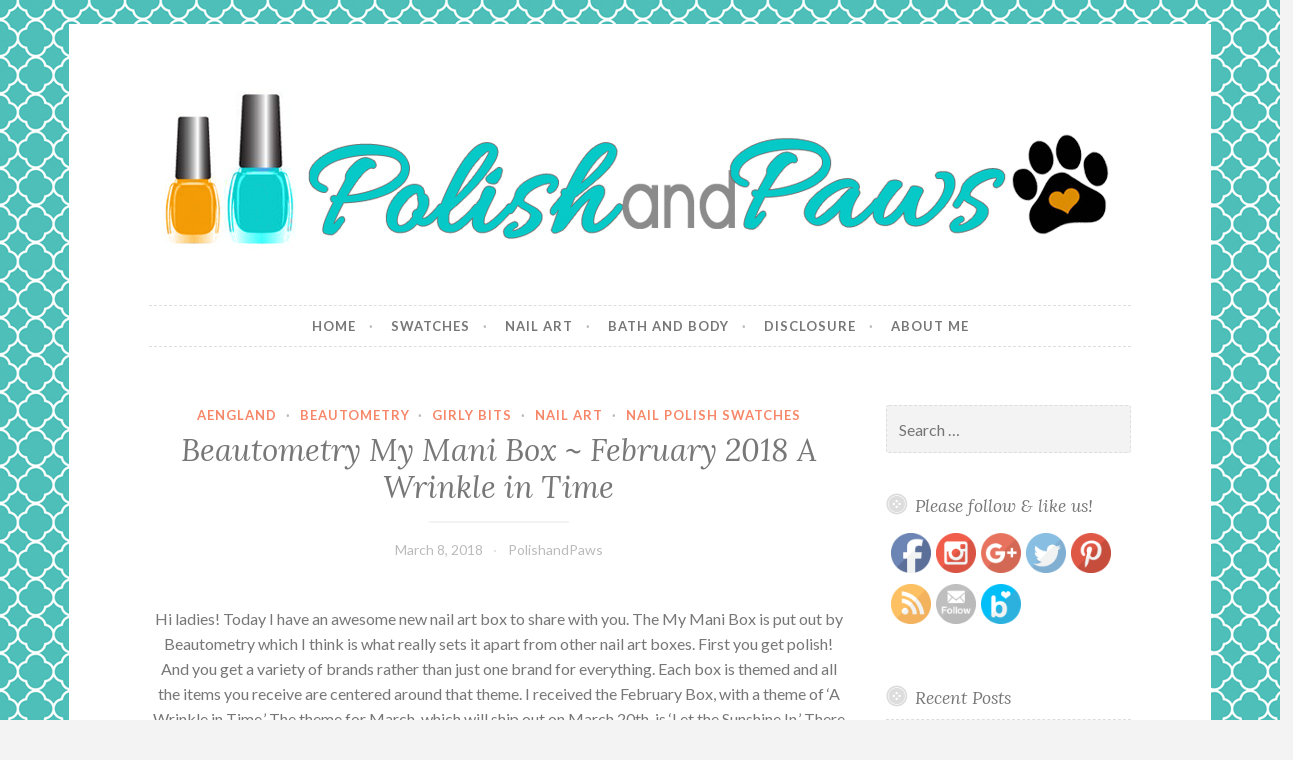

--- FILE ---
content_type: text/html; charset=UTF-8
request_url: https://www.polishandpaws.com/2018/03/beautometry-my-mani-box-february-2018-a-wrinkle-in-time.html
body_size: 60066
content:
<!DOCTYPE html>
<html lang="en-US">
<head>
<meta charset="UTF-8">
<meta name="viewport" content="width=device-width, initial-scale=1">
<link rel="profile" href="http://gmpg.org/xfn/11">
<link rel="pingback" href="https://www.polishandpaws.com/xmlrpc.php">

<title>Beautometry My Mani Box ~ February 2018 A Wrinkle in Time | Polish and Paws</title>

<!-- All in One SEO Pack 2.4.2 by Michael Torbert of Semper Fi Web Design[265,353] -->
<meta name="description"  content="Hi ladies! Today I have an awesome new nail art box to share with you. The My Mani Box is put out by Beautometry which I think is what really sets it apart from" />

<meta name="keywords"  content="aengland,beautometry,february 2018,girly bits,indie polish,my mani box,nail art box,wrinkle in time,nail art,nail polish swatches" />

<link rel="canonical" href="https://www.polishandpaws.com/2018/03/beautometry-my-mani-box-february-2018-a-wrinkle-in-time.html" />
			<script type="text/javascript" >
				window.ga=window.ga||function(){(ga.q=ga.q||[]).push(arguments)};ga.l=+new Date;
				ga('create', 'UA-75295495-1', { 'cookieDomain': 'www.polishandpaws.com' } );
				// Plugins
				ga('require', 'linkid', 'linkid.js');ga('require', 'outboundLinkTracker');
				ga('send', 'pageview');
			</script>
			<script async src="https://www.google-analytics.com/analytics.js"></script>
			<script async src="https://cdnjs.cloudflare.com/ajax/libs/autotrack/2.4.0/autotrack.js"></script>
<!-- /all in one seo pack -->
<link rel='dns-prefetch' href='//s0.wp.com' />
<link rel='dns-prefetch' href='//secure.gravatar.com' />
<link rel='dns-prefetch' href='//fonts.googleapis.com' />
<link rel='dns-prefetch' href='//s.w.org' />
<link rel="alternate" type="application/rss+xml" title="Polish and Paws &raquo; Feed" href="https://www.polishandpaws.com/feed" />
<link rel="alternate" type="application/rss+xml" title="Polish and Paws &raquo; Comments Feed" href="https://www.polishandpaws.com/comments/feed" />
<link rel="alternate" type="application/rss+xml" title="Polish and Paws &raquo; Beautometry My Mani Box ~ February 2018 A Wrinkle in Time Comments Feed" href="https://www.polishandpaws.com/2018/03/beautometry-my-mani-box-february-2018-a-wrinkle-in-time.html/feed" />
		<script type="text/javascript">
			window._wpemojiSettings = {"baseUrl":"https:\/\/s.w.org\/images\/core\/emoji\/11\/72x72\/","ext":".png","svgUrl":"https:\/\/s.w.org\/images\/core\/emoji\/11\/svg\/","svgExt":".svg","source":{"concatemoji":"https:\/\/www.polishandpaws.com\/wp-includes\/js\/wp-emoji-release.min.js?ver=4.9.28"}};
			!function(e,a,t){var n,r,o,i=a.createElement("canvas"),p=i.getContext&&i.getContext("2d");function s(e,t){var a=String.fromCharCode;p.clearRect(0,0,i.width,i.height),p.fillText(a.apply(this,e),0,0);e=i.toDataURL();return p.clearRect(0,0,i.width,i.height),p.fillText(a.apply(this,t),0,0),e===i.toDataURL()}function c(e){var t=a.createElement("script");t.src=e,t.defer=t.type="text/javascript",a.getElementsByTagName("head")[0].appendChild(t)}for(o=Array("flag","emoji"),t.supports={everything:!0,everythingExceptFlag:!0},r=0;r<o.length;r++)t.supports[o[r]]=function(e){if(!p||!p.fillText)return!1;switch(p.textBaseline="top",p.font="600 32px Arial",e){case"flag":return s([55356,56826,55356,56819],[55356,56826,8203,55356,56819])?!1:!s([55356,57332,56128,56423,56128,56418,56128,56421,56128,56430,56128,56423,56128,56447],[55356,57332,8203,56128,56423,8203,56128,56418,8203,56128,56421,8203,56128,56430,8203,56128,56423,8203,56128,56447]);case"emoji":return!s([55358,56760,9792,65039],[55358,56760,8203,9792,65039])}return!1}(o[r]),t.supports.everything=t.supports.everything&&t.supports[o[r]],"flag"!==o[r]&&(t.supports.everythingExceptFlag=t.supports.everythingExceptFlag&&t.supports[o[r]]);t.supports.everythingExceptFlag=t.supports.everythingExceptFlag&&!t.supports.flag,t.DOMReady=!1,t.readyCallback=function(){t.DOMReady=!0},t.supports.everything||(n=function(){t.readyCallback()},a.addEventListener?(a.addEventListener("DOMContentLoaded",n,!1),e.addEventListener("load",n,!1)):(e.attachEvent("onload",n),a.attachEvent("onreadystatechange",function(){"complete"===a.readyState&&t.readyCallback()})),(n=t.source||{}).concatemoji?c(n.concatemoji):n.wpemoji&&n.twemoji&&(c(n.twemoji),c(n.wpemoji)))}(window,document,window._wpemojiSettings);
		</script>
		<style type="text/css">
img.wp-smiley,
img.emoji {
	display: inline !important;
	border: none !important;
	box-shadow: none !important;
	height: 1em !important;
	width: 1em !important;
	margin: 0 .07em !important;
	vertical-align: -0.1em !important;
	background: none !important;
	padding: 0 !important;
}
</style>
<link rel='stylesheet' id='pibfi_pinterest_style-css'  href='https://images.polishandpaws.com/wp-content/plugins/pinterest-pin-it-button-for-images/ppibfi_pinterest.css.gzip?ver=4.9.28' type='text/css' media='all' />
<link rel='stylesheet' id='SFSIPLUSmainCss-css'  href='https://images.polishandpaws.com/wp-content/plugins/ultimate-social-media-plus/css/sfsi-style.css.gzip?ver=4.9.28' type='text/css' media='all' />
<link rel='stylesheet' id='responsive-lightbox-swipebox-css'  href='https://images.polishandpaws.com/wp-content/plugins/responsive-lightbox/assets/swipebox/css/swipebox.min.css.gzip?ver=1.7.2' type='text/css' media='all' />
<link rel='stylesheet' id='button-style-css'  href='https://images.polishandpaws.com/wp-content/themes/button/style.css.gzip?ver=4.9.28' type='text/css' media='all' />
<link rel='stylesheet' id='button-fonts-css'  href='//fonts.googleapis.com/css?family=Lato%3A400%2C300%2C300italic%2C400italic%2C700%2C700italic%7CLora%3A400italic%2C700italic&#038;subset=latin%2Clatin-ext' type='text/css' media='all' />
<link rel='stylesheet' id='genericons-css'  href='https://images.polishandpaws.com/wp-content/plugins/jetpack/_inc/genericons/genericons/genericons.css.gzip?ver=3.1' type='text/css' media='all' />
<link rel='stylesheet' id='social-logos-css'  href='https://images.polishandpaws.com/wp-content/plugins/jetpack/_inc/social-logos/social-logos.min.css.gzip?ver=1' type='text/css' media='all' />
<link rel='stylesheet' id='jetpack_css-css'  href='https://images.polishandpaws.com/wp-content/plugins/jetpack/css/jetpack.css.gzip?ver=5.4.4' type='text/css' media='all' />
<link rel='stylesheet' id='dtree.css-css'  href='https://images.polishandpaws.com/wp-content/plugins/wp-dtree-30/wp-dtree.min.css.gzip?ver=4.4.5' type='text/css' media='all' />
<link rel='stylesheet' id='avhec-widget-css'  href='https://images.polishandpaws.com/wp-content/plugins/extended-categories-widget/4.2/css/avh-ec.widget.css.gzip?ver=3.10.0-dev.1' type='text/css' media='all' />
<script type='text/javascript' src='https://images.polishandpaws.com/wp-includes/js/jquery/jquery.js.gzip?ver=1.12.4'></script>
<script type='text/javascript' src='https://images.polishandpaws.com/wp-includes/js/jquery/jquery-migrate.min.js.gzip?ver=1.4.1'></script>
<script type='text/javascript' src='https://images.polishandpaws.com/wp-content/plugins/pinterest-pin-it-button-for-images/ppibfi_pinterest.js.gzip?ver=4.9.28'></script>
<script type='text/javascript' src='https://images.polishandpaws.com/wp-content/plugins/responsive-lightbox/assets/swipebox/js/jquery.swipebox.min.js.gzip?ver=1.7.2'></script>
<script type='text/javascript'>
/* <![CDATA[ */
var rlArgs = {"script":"swipebox","selector":"lightbox","customEvents":"","activeGalleries":"1","animation":"1","hideCloseButtonOnMobile":"0","removeBarsOnMobile":"0","hideBars":"1","hideBarsDelay":"5000","videoMaxWidth":"1080","useSVG":"1","loopAtEnd":"1","woocommerce_gallery":"0"};
/* ]]> */
</script>
<script type='text/javascript' src='https://images.polishandpaws.com/wp-content/plugins/responsive-lightbox/js/front.js.gzip?ver=1.7.2'></script>
<script type='text/javascript'>
/* <![CDATA[ */
var WPdTreeSettings = {"animate":"1","duration":"250","imgurl":"https:\/\/www.polishandpaws.com\/wp-content\/plugins\/wp-dtree-30\/"};
/* ]]> */
</script>
<script type='text/javascript' src='https://images.polishandpaws.com/wp-content/plugins/wp-dtree-30/wp-dtree.min.js.gzip?ver=4.4.5'></script>
<link rel='https://api.w.org/' href='https://www.polishandpaws.com/wp-json/' />
<link rel="EditURI" type="application/rsd+xml" title="RSD" href="https://www.polishandpaws.com/xmlrpc.php?rsd" />
<link rel="wlwmanifest" type="application/wlwmanifest+xml" href="https://www.polishandpaws.com/wp-includes/wlwmanifest.xml" /> 
<link rel='prev' title='Caption Young Nails Resort Collection Spring 2018' href='https://www.polishandpaws.com/2018/03/caption-young-nails-resort-collection-spring-2018.html' />
<link rel='next' title='The Digit-al Dozen does Stamping: Fairy Nails' href='https://www.polishandpaws.com/2018/03/the-digit-al-dozen-does-stamping-fairy-nails.html' />
<meta name="generator" content="WordPress 4.9.28" />
<link rel='shortlink' href='https://wp.me/p7BPZo-4BN' />
<link rel="alternate" type="application/json+oembed" href="https://www.polishandpaws.com/wp-json/oembed/1.0/embed?url=https%3A%2F%2Fwww.polishandpaws.com%2F2018%2F03%2Fbeautometry-my-mani-box-february-2018-a-wrinkle-in-time.html" />
<link rel="alternate" type="text/xml+oembed" href="https://www.polishandpaws.com/wp-json/oembed/1.0/embed?url=https%3A%2F%2Fwww.polishandpaws.com%2F2018%2F03%2Fbeautometry-my-mani-box-february-2018-a-wrinkle-in-time.html&#038;format=xml" />
    	<script>
			jQuery(document).ready(function(e) {
                jQuery("body").addClass("sfsi_plus_2.73")
            });
			function sfsi_plus_processfurther(ref) {
				var feed_id = '[base64]';
				var feedtype = 8;
				var email = jQuery(ref).find('input[name="data[Widget][email]"]').val();
				var filter = /^([a-zA-Z0-9_\.\-])+\@(([a-zA-Z0-9\-])+\.)+([a-zA-Z0-9]{2,4})+$/;
				if ((email != "Enter your email") && (filter.test(email))) {
					if (feedtype == "8") {
						var url = "https://www.specificfeeds.com/widgets/subscribeWidget/"+feed_id+"/"+feedtype;
						window.open(url, "popupwindow", "scrollbars=yes,width=1080,height=760");
						return true;
					}
				} else {
					alert("Please enter email address");
					jQuery(ref).find('input[name="data[Widget][email]"]').focus();
					return false;
				}
			}
		</script>
    	<style type="text/css" aria-selected="true">
			.sfsi_plus_subscribe_Popinner
			{
								width: 100% !important;
				height: auto !important;
												border: 1px solid #b5b5b5 !important;
								padding: 18px 0px !important;
				background-color: #ffffff !important;
			}
			.sfsi_plus_subscribe_Popinner form
			{
				margin: 0 20px !important;
			}
			.sfsi_plus_subscribe_Popinner h5
			{
				font-family: Helvetica,Arial,sans-serif !important;
								font-weight: bold !important;
								color: #000000 !important;
				font-size: 16px !important;
				text-align: center !important;
				margin: 0 0 10px !important;
    			padding: 0 !important;
			}
			.sfsi_plus_subscription_form_field {
				margin: 5px 0 !important;
				width: 100% !important;
				display: inline-flex;
				display: -webkit-inline-flex;
			}
			.sfsi_plus_subscription_form_field input {
				width: 100% !important;
				padding: 10px 0px !important;
			}
			.sfsi_plus_subscribe_Popinner input[type=email]
			{
				font-family: Helvetica,Arial,sans-serif !important;
								font-style: normal !important;
								color: #000000 !important;
				font-size: 14px !important;
				text-align: center !important;
			}
			.sfsi_plus_subscribe_Popinner input[type=email]::-webkit-input-placeholder {
			   font-family: Helvetica,Arial,sans-serif !important;
								font-style: normal !important;
								color: #000000 !important;
				font-size: 14px !important;
				text-align: center !important;
			}
			
			.sfsi_plus_subscribe_Popinner input[type=email]:-moz-placeholder { /* Firefox 18- */
			    font-family: Helvetica,Arial,sans-serif !important;
								font-style: normal !important;
								color: #000000 !important;
				font-size: 14px !important;
				text-align: center !important;
			}
			
			.sfsi_plus_subscribe_Popinner input[type=email]::-moz-placeholder {  /* Firefox 19+ */
			    font-family: Helvetica,Arial,sans-serif !important;
								font-style: normal !important;
								color: #000000 !important;
				font-size: 14px !important;
				text-align: center !important;
			}
			
			.sfsi_plus_subscribe_Popinner input[type=email]:-ms-input-placeholder {  
			  	font-family: Helvetica,Arial,sans-serif !important;
								font-style: normal !important;
								color: #000000 !important;
				font-size: 14px !important;
				text-align: center !important;
			}
			.sfsi_plus_subscribe_Popinner input[type=submit]
			{
				font-family: Helvetica,Arial,sans-serif !important;
								font-weight: bold !important;
								color: #000000 !important;
				font-size: 16px !important;
				text-align: center !important;
				background-color: #dedede !important;
			}
		</style>
	<meta name="[base64]" content="BMSAy6m4l1xEcqRz3wz0"/>
<link rel='dns-prefetch' href='//v0.wordpress.com'/>
<style type='text/css'>img#wpstats{display:none}</style>	<style type="text/css">
			.site-title,
		.site-description {
			position: absolute;
			clip: rect(1px, 1px, 1px, 1px);
		}
		</style>
	<style type="text/css" id="custom-background-css">
body.custom-background { background-image: url("https://images.polishandpaws.com/wp-content/uploads/2016/06/background.jpg"); background-position: left top; background-size: auto; background-repeat: repeat; background-attachment: scroll; }
</style>
</head>

<body class="post-template-default single single-post postid-17719 single-format-standard custom-background user-background">
<div id="page" class="hfeed site">
	<a class="skip-link screen-reader-text" href="#content">Skip to content</a>

	<header id="masthead" class="site-header" role="banner">
		<div class="site-branding">
										<a href="https://www.polishandpaws.com/" rel="home">
					<img nopin="nopin" src="https://images.polishandpaws.com/wp-content/uploads/2016/06/polishandpawsbanner.jpg" width="960" height="192" alt="" class="header-image">
				</a>
						<h1 class="site-title"><a href="https://www.polishandpaws.com/" rel="home">Polish and Paws</a></h1>
			<h2 class="site-description">Just a girl who loves nail polish and dogs.</h2>
		</div><!-- .site-branding -->
	</header><!-- #masthead -->

	<nav id="site-navigation" class="main-navigation" role="navigation">
		<button class="menu-toggle" aria-controls="primary-menu" aria-expanded="false">Menu</button>
		<div class="menu-main-menu-container"><ul id="primary-menu" class="menu"><li id="menu-item-5253" class="menu-item menu-item-type-custom menu-item-object-custom menu-item-5253"><a href="/">Home</a></li>
<li id="menu-item-5282" class="menu-item menu-item-type-taxonomy menu-item-object-category current-post-ancestor current-menu-parent current-post-parent menu-item-5282"><a href="https://www.polishandpaws.com/category/nail-polish-swatches">swatches</a></li>
<li id="menu-item-5250" class="menu-item menu-item-type-taxonomy menu-item-object-category current-post-ancestor current-menu-parent current-post-parent menu-item-5250"><a href="https://www.polishandpaws.com/category/nail-art">Nail Art</a></li>
<li id="menu-item-5251" class="menu-item menu-item-type-taxonomy menu-item-object-category menu-item-5251"><a href="https://www.polishandpaws.com/category/bath-and-body">Bath and Body</a></li>
<li id="menu-item-5249" class="menu-item menu-item-type-post_type menu-item-object-page menu-item-5249"><a href="https://www.polishandpaws.com/disclosure">Disclosure</a></li>
<li id="menu-item-5746" class="menu-item menu-item-type-post_type menu-item-object-page menu-item-5746"><a href="https://www.polishandpaws.com/about-me">About Me</a></li>
</ul></div>	</nav><!-- #site-navigation -->

	</header><!-- #masthead -->

	<div id="content" class="site-content">

	<div id="primary" class="content-area">
		<main id="main" class="site-main" role="main">

		
			
<article id="post-17719" class="post-17719 post type-post status-publish format-standard has-post-thumbnail hentry category-aengland category-beautometry category-girly-bits category-nail-art category-nail-polish-swatches tag-aengland tag-beautometry tag-february-2018 tag-girly-bits tag-indie-polish tag-my-mani-box tag-nail-art-box tag-wrinkle-in-time">
	<header class="entry-header">
		<span class="cat-links"><a href="https://www.polishandpaws.com/category/aengland" rel="category tag">aEngland</a> &middot; <a href="https://www.polishandpaws.com/category/beautometry" rel="category tag">Beautometry</a> &middot; <a href="https://www.polishandpaws.com/category/girly-bits" rel="category tag">Girly Bits</a> &middot; <a href="https://www.polishandpaws.com/category/nail-art" rel="category tag">Nail Art</a> &middot; <a href="https://www.polishandpaws.com/category/nail-polish-swatches" rel="category tag">Nail Polish Swatches</a></span>
					<h1 class="entry-title">Beautometry My Mani Box ~ February 2018 A Wrinkle in Time</h1>		
		<div class="entry-meta">
			<span class="posted-on"><a href="https://www.polishandpaws.com/2018/03/beautometry-my-mani-box-february-2018-a-wrinkle-in-time.html" rel="bookmark"><time class="entry-date published" datetime="2018-03-08T01:50:55+00:00">March 8, 2018</time><time class="updated" datetime="2018-03-08T02:08:12+00:00">March 8, 2018</time></a></span><span class="byline"> <span class="author vcard"><a class="url fn n" href="https://www.polishandpaws.com/author/tiffany">PolishandPaws</a></span></span>		</div>
	</header><!-- .entry-header -->

	<div class="entry-content">
		<p><center>Hi ladies! Today I have an awesome new nail art box to share with you. The My Mani Box is put out by Beautometry which I think is what really sets it apart from other nail art boxes. First you get polish! And you get a variety of brands rather than just one brand for everything. Each box is themed and all the items you receive are centered around that theme. I received the February Box, with a theme of &#8216;A Wrinkle in Time.&#8217; The theme for March, which will ship out on March 20th, is &#8216;Let the Sunshine In.&#8217; There is still time to order that box and I will give you all the info at the end of this post.
		<span class="pibfi_pinterest pibfi_float_center">
		<img width="550" height="550" alt="Beautometry My Mani Box ~ February 2018 A Wrinkle in Time" src="https://images.polishandpaws.com/wp-content/uploads/2018/03/1520491205323.jpg" title="Beautometry My Mani Box ~ February 2018 A Wrinkle in Time" class="aligncenter size-large wp-image-17737" srcset="https://images.polishandpaws.com/wp-content/uploads/2018/03/1520491205323.jpg 1936w, https://images.polishandpaws.com/wp-content/uploads/2018/03/1520491205323-150x150.jpg 150w, https://images.polishandpaws.com/wp-content/uploads/2018/03/1520491205323-480x480.jpg 480w, https://images.polishandpaws.com/wp-content/uploads/2018/03/1520491205323-550x550.jpg 550w" sizes="(max-width: 550px) 100vw, 550px" />
			<span class="xc_pin" onclick="pin_this(event, 'http://pinterest.com/pin/create/button/?url=https://www.polishandpaws.com/2018/03/beautometry-my-mani-box-february-2018-a-wrinkle-in-time.html&amp;media=https://images.polishandpaws.com/wp-content/uploads/2018/03/1520491205323.jpg&amp;description=Beautometry My Mani Box ~ February 2018 A Wrinkle in Time')">
			</span>
		</span>
	<div style="clear: both; text-align: center;"><img nopin="nopin" class="noborder" src="https://images.polishandpaws.com/wp-content/themes/button/img/press_sample.jpg" width="200" height="64" border="0" /></div><br />
<b></b><br />
<strong>My Mani Box A Wrinkle in Time</strong><br />

		<span class="pibfi_pinterest pibfi_float_center">
		<img src="https://images.polishandpaws.com/wp-content/uploads/2018/03/1520407720916.jpg" class="size-medium wp-image-17721" width="640" height="480" title="Beautometry My Mani Box ~ February A Wrinkle in Time" alt="Beautometry My Mani Box ~ February A Wrinkle in Time" srcset="https://images.polishandpaws.com/wp-content/uploads/2018/03/1520407720916.jpg 3144w, https://images.polishandpaws.com/wp-content/uploads/2018/03/1520407720916-150x113.jpg 150w, https://images.polishandpaws.com/wp-content/uploads/2018/03/1520407720916-480x360.jpg 480w, https://images.polishandpaws.com/wp-content/uploads/2018/03/1520407720916-550x413.jpg 550w" sizes="(max-width: 640px) 100vw, 640px" />
			<span class="xc_pin" onclick="pin_this(event, 'http://pinterest.com/pin/create/button/?url=https://www.polishandpaws.com/2018/03/beautometry-my-mani-box-february-2018-a-wrinkle-in-time.html&amp;media=https://images.polishandpaws.com/wp-content/uploads/2018/03/1520407720916.jpg&amp;description=Beautometry My Mani Box ~ February 2018 A Wrinkle in Time')">
			</span>
		</span>
	</p>
<p></center><br />
Included in this box:</p>
<ul>
<li>Girly Bits</li>
<li>aEngland</li>
<li>MoYou London Minimal Collection 05</li>
<li>MoYou London Sci-Fi Collection 05</li>
<li>Water Decals</li>
<li>Silver Nail Foil Flake</li>
</ul>
<p><center><br />

		<span class="pibfi_pinterest pibfi_float_center">
		<img src="https://images.polishandpaws.com/wp-content/uploads/2018/03/1520407934306.jpg" class="wp-image-17722 size-thumbnail" width="266" height="150" title="MoYou London Minimal Collection 03" alt="MoYou London Minimal Collection 03" srcset="https://images.polishandpaws.com/wp-content/uploads/2018/03/1520407934306.jpg 2872w, https://images.polishandpaws.com/wp-content/uploads/2018/03/1520407934306-150x84.jpg 150w, https://images.polishandpaws.com/wp-content/uploads/2018/03/1520407934306-480x270.jpg 480w, https://images.polishandpaws.com/wp-content/uploads/2018/03/1520407934306-550x309.jpg 550w" sizes="(max-width: 266px) 100vw, 266px" />
			<span class="xc_pin" onclick="pin_this(event, 'http://pinterest.com/pin/create/button/?url=https://www.polishandpaws.com/2018/03/beautometry-my-mani-box-february-2018-a-wrinkle-in-time.html&amp;media=https://images.polishandpaws.com/wp-content/uploads/2018/03/1520407934306.jpg&amp;description=Beautometry My Mani Box ~ February 2018 A Wrinkle in Time')">
			</span>
		</span>
	
		<span class="pibfi_pinterest pibfi_float_center">
		<img src="https://images.polishandpaws.com/wp-content/uploads/2018/03/1520407981791.jpg" class="wp-image-17724 size-thumbnail" width="266" height="150" title="MoYou London Sci-Fi Collection 05" alt="MoYou London Sci-Fi Collection 05" srcset="https://images.polishandpaws.com/wp-content/uploads/2018/03/1520407981791.jpg 2734w, https://images.polishandpaws.com/wp-content/uploads/2018/03/1520407981791-150x84.jpg 150w, https://images.polishandpaws.com/wp-content/uploads/2018/03/1520407981791-480x270.jpg 480w, https://images.polishandpaws.com/wp-content/uploads/2018/03/1520407981791-550x309.jpg 550w" sizes="(max-width: 266px) 100vw, 266px" />
			<span class="xc_pin" onclick="pin_this(event, 'http://pinterest.com/pin/create/button/?url=https://www.polishandpaws.com/2018/03/beautometry-my-mani-box-february-2018-a-wrinkle-in-time.html&amp;media=https://images.polishandpaws.com/wp-content/uploads/2018/03/1520407981791.jpg&amp;description=Beautometry My Mani Box ~ February 2018 A Wrinkle in Time')">
			</span>
		</span>
	
		<span class="pibfi_pinterest pibfi_float_center">
		<img src="https://images.polishandpaws.com/wp-content/uploads/2018/03/1520408018214-1.jpg" class="wp-image-17731 size-thumbnail" width="266" height="150" title="Water Decals" alt="Water Decals" srcset="https://images.polishandpaws.com/wp-content/uploads/2018/03/1520408018214-1.jpg 2567w, https://images.polishandpaws.com/wp-content/uploads/2018/03/1520408018214-1-150x84.jpg 150w, https://images.polishandpaws.com/wp-content/uploads/2018/03/1520408018214-1-480x270.jpg 480w, https://images.polishandpaws.com/wp-content/uploads/2018/03/1520408018214-1-550x309.jpg 550w" sizes="(max-width: 266px) 100vw, 266px" />
			<span class="xc_pin" onclick="pin_this(event, 'http://pinterest.com/pin/create/button/?url=https://www.polishandpaws.com/2018/03/beautometry-my-mani-box-february-2018-a-wrinkle-in-time.html&amp;media=https://images.polishandpaws.com/wp-content/uploads/2018/03/1520408018214-1.jpg&amp;description=Beautometry My Mani Box ~ February 2018 A Wrinkle in Time')">
			</span>
		</span>
	<br />
<b></b><br />
<strong>Girly Bits Quantum Leap</strong><br />

		<span class="pibfi_pinterest pibfi_float_center">
		<img src="https://images.polishandpaws.com/wp-content/uploads/2018/03/1520458440497.jpg" class="size-large wp-image-17730" width="550" height="550" title="Beautometry My Mani Box ~ Girly Bits Quantum Leap" alt="Beautometry My Mani Box ~ Girly Bits Quantum Leap" srcset="https://images.polishandpaws.com/wp-content/uploads/2018/03/1520458440497.jpg 1936w, https://images.polishandpaws.com/wp-content/uploads/2018/03/1520458440497-150x150.jpg 150w, https://images.polishandpaws.com/wp-content/uploads/2018/03/1520458440497-480x480.jpg 480w, https://images.polishandpaws.com/wp-content/uploads/2018/03/1520458440497-550x550.jpg 550w" sizes="(max-width: 550px) 100vw, 550px" />
			<span class="xc_pin" onclick="pin_this(event, 'http://pinterest.com/pin/create/button/?url=https://www.polishandpaws.com/2018/03/beautometry-my-mani-box-february-2018-a-wrinkle-in-time.html&amp;media=https://images.polishandpaws.com/wp-content/uploads/2018/03/1520458440497.jpg&amp;description=Beautometry My Mani Box ~ February 2018 A Wrinkle in Time')">
			</span>
		</span>
	</p>
<p><strong><em>Quantum Leap</em></strong> is best described as a navy blue jelly base with color shifting flakes, an assortment of holographic micro glitter, and holographic sparkle. Flawless smooth formula. Fully opaque in 2 thin coats.</p>
<p>
		<span class="pibfi_pinterest pibfi_float_center">
		<img src="https://images.polishandpaws.com/wp-content/uploads/2018/03/1520406058659.jpg" class="wp-image-17701 size-large" width="550" height="550" title="Beautometry My Mani Box ~ Girly Bits Quantum Leap" alt="Beautometry My Mani Box ~ Girly Bits Quantum Leap" srcset="https://images.polishandpaws.com/wp-content/uploads/2018/03/1520406058659.jpg 1937w, https://images.polishandpaws.com/wp-content/uploads/2018/03/1520406058659-150x150.jpg 150w, https://images.polishandpaws.com/wp-content/uploads/2018/03/1520406058659-480x480.jpg 480w, https://images.polishandpaws.com/wp-content/uploads/2018/03/1520406058659-550x550.jpg 550w" sizes="(max-width: 550px) 100vw, 550px" />
			<span class="xc_pin" onclick="pin_this(event, 'http://pinterest.com/pin/create/button/?url=https://www.polishandpaws.com/2018/03/beautometry-my-mani-box-february-2018-a-wrinkle-in-time.html&amp;media=https://images.polishandpaws.com/wp-content/uploads/2018/03/1520406058659.jpg&amp;description=Beautometry My Mani Box ~ February 2018 A Wrinkle in Time')">
			</span>
		</span>
	
		<span class="pibfi_pinterest pibfi_float_center">
		<img src="https://images.polishandpaws.com/wp-content/uploads/2018/03/1520406132147.jpg" class="size-large wp-image-17703" width="550" height="550" title="Beautometry My Mani Box ~ Girly Bits Quantum Leap" alt="Beautometry My Mani Box ~ Girly Bits Quantum Leap" srcset="https://images.polishandpaws.com/wp-content/uploads/2018/03/1520406132147.jpg 1684w, https://images.polishandpaws.com/wp-content/uploads/2018/03/1520406132147-150x150.jpg 150w, https://images.polishandpaws.com/wp-content/uploads/2018/03/1520406132147-480x480.jpg 480w, https://images.polishandpaws.com/wp-content/uploads/2018/03/1520406132147-550x550.jpg 550w" sizes="(max-width: 550px) 100vw, 550px" />
			<span class="xc_pin" onclick="pin_this(event, 'http://pinterest.com/pin/create/button/?url=https://www.polishandpaws.com/2018/03/beautometry-my-mani-box-february-2018-a-wrinkle-in-time.html&amp;media=https://images.polishandpaws.com/wp-content/uploads/2018/03/1520406132147.jpg&amp;description=Beautometry My Mani Box ~ February 2018 A Wrinkle in Time')">
			</span>
		</span>
	
		<span class="pibfi_pinterest pibfi_float_center">
		<img src="https://images.polishandpaws.com/wp-content/uploads/2018/03/1520406190290.jpg" class="wp-image-17702 size-large" width="550" height="550" title="Beautometry My Mani Box ~ Girly Bits Quantum Leap" alt="Beautometry My Mani Box ~ Girly Bits Quantum Leap" srcset="https://images.polishandpaws.com/wp-content/uploads/2018/03/1520406190290.jpg 1666w, https://images.polishandpaws.com/wp-content/uploads/2018/03/1520406190290-150x150.jpg 150w, https://images.polishandpaws.com/wp-content/uploads/2018/03/1520406190290-480x480.jpg 480w, https://images.polishandpaws.com/wp-content/uploads/2018/03/1520406190290-550x550.jpg 550w" sizes="(max-width: 550px) 100vw, 550px" />
			<span class="xc_pin" onclick="pin_this(event, 'http://pinterest.com/pin/create/button/?url=https://www.polishandpaws.com/2018/03/beautometry-my-mani-box-february-2018-a-wrinkle-in-time.html&amp;media=https://images.polishandpaws.com/wp-content/uploads/2018/03/1520406190290.jpg&amp;description=Beautometry My Mani Box ~ February 2018 A Wrinkle in Time')">
			</span>
		</span>
	
		<span class="pibfi_pinterest pibfi_float_center">
		<img src="https://images.polishandpaws.com/wp-content/uploads/2018/03/1520406250273.jpg" class="wp-image-17704 size-large" width="550" height="550" title="Beautometry My Mani Box ~ Girly Bits Quantum Leap" alt="Beautometry My Mani Box ~ Girly Bits Quantum Leap" srcset="https://images.polishandpaws.com/wp-content/uploads/2018/03/1520406250273.jpg 1462w, https://images.polishandpaws.com/wp-content/uploads/2018/03/1520406250273-150x150.jpg 150w, https://images.polishandpaws.com/wp-content/uploads/2018/03/1520406250273-480x480.jpg 480w, https://images.polishandpaws.com/wp-content/uploads/2018/03/1520406250273-550x550.jpg 550w" sizes="(max-width: 550px) 100vw, 550px" />
			<span class="xc_pin" onclick="pin_this(event, 'http://pinterest.com/pin/create/button/?url=https://www.polishandpaws.com/2018/03/beautometry-my-mani-box-february-2018-a-wrinkle-in-time.html&amp;media=https://images.polishandpaws.com/wp-content/uploads/2018/03/1520406250273.jpg&amp;description=Beautometry My Mani Box ~ February 2018 A Wrinkle in Time')">
			</span>
		</span>
	
		<span class="pibfi_pinterest pibfi_float_center">
		<img src="https://images.polishandpaws.com/wp-content/uploads/2018/03/1520406353245.jpg" class="size-large wp-image-17705" width="550" height="550" title="Beautometry My Mani Box ~ Girly Bits Quantum Leap" alt="Beautometry My Mani Box ~ Girly Bits Quantum Leap" srcset="https://images.polishandpaws.com/wp-content/uploads/2018/03/1520406353245.jpg 1029w, https://images.polishandpaws.com/wp-content/uploads/2018/03/1520406353245-150x150.jpg 150w, https://images.polishandpaws.com/wp-content/uploads/2018/03/1520406353245-480x480.jpg 480w, https://images.polishandpaws.com/wp-content/uploads/2018/03/1520406353245-550x550.jpg 550w" sizes="(max-width: 550px) 100vw, 550px" />
			<span class="xc_pin" onclick="pin_this(event, 'http://pinterest.com/pin/create/button/?url=https://www.polishandpaws.com/2018/03/beautometry-my-mani-box-february-2018-a-wrinkle-in-time.html&amp;media=https://images.polishandpaws.com/wp-content/uploads/2018/03/1520406353245.jpg&amp;description=Beautometry My Mani Box ~ February 2018 A Wrinkle in Time')">
			</span>
		</span>
	<br />
<b></b><br />
<strong>aEngland The Most Happy</strong><br />

		<span class="pibfi_pinterest pibfi_float_center">
		<img src="https://images.polishandpaws.com/wp-content/uploads/2018/03/1520458353963.jpg" class="size-large wp-image-17732" width="550" height="550" title="Beautometry My Mani Box ~ AEngland The Most Happy" alt="Beautometry My Mani Box ~ AEngland The Most Happy" srcset="https://images.polishandpaws.com/wp-content/uploads/2018/03/1520458353963.jpg 1936w, https://images.polishandpaws.com/wp-content/uploads/2018/03/1520458353963-150x150.jpg 150w, https://images.polishandpaws.com/wp-content/uploads/2018/03/1520458353963-480x480.jpg 480w, https://images.polishandpaws.com/wp-content/uploads/2018/03/1520458353963-550x550.jpg 550w" sizes="(max-width: 550px) 100vw, 550px" />
			<span class="xc_pin" onclick="pin_this(event, 'http://pinterest.com/pin/create/button/?url=https://www.polishandpaws.com/2018/03/beautometry-my-mani-box-february-2018-a-wrinkle-in-time.html&amp;media=https://images.polishandpaws.com/wp-content/uploads/2018/03/1520458353963.jpg&amp;description=Beautometry My Mani Box ~ February 2018 A Wrinkle in Time')">
			</span>
		</span>
	</p>
<p><strong><em>The Most Happy</em></strong> is best described as a royal purple creme with linear and scattered holographic sparkle. Flawless formula. I used 2 thin coats for my swatches, or you could go with 1 medium thick coat.</p>
<p>
		<span class="pibfi_pinterest pibfi_float_center">
		<img src="https://images.polishandpaws.com/wp-content/uploads/2018/03/1520406469698.jpg" class="size-large wp-image-17706" width="550" height="550" title="Beautometry My Mani Box ~ AEngland The Most Happy" alt="Beautometry My Mani Box ~ AEngland The Most Happy" srcset="https://images.polishandpaws.com/wp-content/uploads/2018/03/1520406469698.jpg 1858w, https://images.polishandpaws.com/wp-content/uploads/2018/03/1520406469698-150x150.jpg 150w, https://images.polishandpaws.com/wp-content/uploads/2018/03/1520406469698-480x480.jpg 480w, https://images.polishandpaws.com/wp-content/uploads/2018/03/1520406469698-550x550.jpg 550w" sizes="(max-width: 550px) 100vw, 550px" />
			<span class="xc_pin" onclick="pin_this(event, 'http://pinterest.com/pin/create/button/?url=https://www.polishandpaws.com/2018/03/beautometry-my-mani-box-february-2018-a-wrinkle-in-time.html&amp;media=https://images.polishandpaws.com/wp-content/uploads/2018/03/1520406469698.jpg&amp;description=Beautometry My Mani Box ~ February 2018 A Wrinkle in Time')">
			</span>
		</span>
	
		<span class="pibfi_pinterest pibfi_float_center">
		<img src="https://images.polishandpaws.com/wp-content/uploads/2018/03/1520406542074.jpg" class="wp-image-17709 size-large" width="550" height="550" title="Beautometry My Mani Box ~ AEngland The Most Happy" alt="Beautometry My Mani Box ~ AEngland The Most Happy" srcset="https://images.polishandpaws.com/wp-content/uploads/2018/03/1520406542074.jpg 1813w, https://images.polishandpaws.com/wp-content/uploads/2018/03/1520406542074-150x150.jpg 150w, https://images.polishandpaws.com/wp-content/uploads/2018/03/1520406542074-480x480.jpg 480w, https://images.polishandpaws.com/wp-content/uploads/2018/03/1520406542074-550x550.jpg 550w" sizes="(max-width: 550px) 100vw, 550px" />
			<span class="xc_pin" onclick="pin_this(event, 'http://pinterest.com/pin/create/button/?url=https://www.polishandpaws.com/2018/03/beautometry-my-mani-box-february-2018-a-wrinkle-in-time.html&amp;media=https://images.polishandpaws.com/wp-content/uploads/2018/03/1520406542074.jpg&amp;description=Beautometry My Mani Box ~ February 2018 A Wrinkle in Time')">
			</span>
		</span>
	
		<span class="pibfi_pinterest pibfi_float_center">
		<img src="https://images.polishandpaws.com/wp-content/uploads/2018/03/1520406600460.jpg" class="wp-image-17708 size-large" width="550" height="550" title="Beautometry My Mani Box ~ AEngland The Most Happy" alt="Beautometry My Mani Box ~ AEngland The Most Happy" srcset="https://images.polishandpaws.com/wp-content/uploads/2018/03/1520406600460.jpg 1862w, https://images.polishandpaws.com/wp-content/uploads/2018/03/1520406600460-150x150.jpg 150w, https://images.polishandpaws.com/wp-content/uploads/2018/03/1520406600460-480x480.jpg 480w, https://images.polishandpaws.com/wp-content/uploads/2018/03/1520406600460-550x550.jpg 550w" sizes="(max-width: 550px) 100vw, 550px" />
			<span class="xc_pin" onclick="pin_this(event, 'http://pinterest.com/pin/create/button/?url=https://www.polishandpaws.com/2018/03/beautometry-my-mani-box-february-2018-a-wrinkle-in-time.html&amp;media=https://images.polishandpaws.com/wp-content/uploads/2018/03/1520406600460.jpg&amp;description=Beautometry My Mani Box ~ February 2018 A Wrinkle in Time')">
			</span>
		</span>
	
		<span class="pibfi_pinterest pibfi_float_center">
		<img src="https://images.polishandpaws.com/wp-content/uploads/2018/03/1520406725390.jpg" class="wp-image-17707 size-large" width="550" height="550" title="Beautometry My Mani Box ~ AEngland The Most Happy" alt="Beautometry My Mani Box ~ AEngland The Most Happy" srcset="https://images.polishandpaws.com/wp-content/uploads/2018/03/1520406725390.jpg 1178w, https://images.polishandpaws.com/wp-content/uploads/2018/03/1520406725390-150x150.jpg 150w, https://images.polishandpaws.com/wp-content/uploads/2018/03/1520406725390-480x480.jpg 480w, https://images.polishandpaws.com/wp-content/uploads/2018/03/1520406725390-550x550.jpg 550w" sizes="(max-width: 550px) 100vw, 550px" />
			<span class="xc_pin" onclick="pin_this(event, 'http://pinterest.com/pin/create/button/?url=https://www.polishandpaws.com/2018/03/beautometry-my-mani-box-february-2018-a-wrinkle-in-time.html&amp;media=https://images.polishandpaws.com/wp-content/uploads/2018/03/1520406725390.jpg&amp;description=Beautometry My Mani Box ~ February 2018 A Wrinkle in Time')">
			</span>
		</span>
	<br />
<b></b><br />
<b>Galaxy Mani</b><br />

		<span class="pibfi_pinterest pibfi_float_center">
		<img src="https://images.polishandpaws.com/wp-content/uploads/2018/03/1520406874511.jpg" class="size-large wp-image-17710" width="550" height="550" title="Beautometry My Mani Box ~ February 2018 A Wrinkle in Time" alt="Beautometry My Mani Box ~ February 2018 A Wrinkle in Time" srcset="https://images.polishandpaws.com/wp-content/uploads/2018/03/1520406874511.jpg 1771w, https://images.polishandpaws.com/wp-content/uploads/2018/03/1520406874511-150x150.jpg 150w, https://images.polishandpaws.com/wp-content/uploads/2018/03/1520406874511-480x480.jpg 480w, https://images.polishandpaws.com/wp-content/uploads/2018/03/1520406874511-550x550.jpg 550w" sizes="(max-width: 550px) 100vw, 550px" />
			<span class="xc_pin" onclick="pin_this(event, 'http://pinterest.com/pin/create/button/?url=https://www.polishandpaws.com/2018/03/beautometry-my-mani-box-february-2018-a-wrinkle-in-time.html&amp;media=https://images.polishandpaws.com/wp-content/uploads/2018/03/1520406874511.jpg&amp;description=Beautometry My Mani Box ~ February 2018 A Wrinkle in Time')">
			</span>
		</span>
	For this look I started with a base of <em>aEngland The Most Happy</em>. Using a small piece of a makeup sponge I dabbed on some <em>Girly Bits Quantum Leap</em>. I stamped on some circular images from Minimal Stamping Plate as planets and space stations. I then added some <em>silver flakes</em> to depict asteroids, comets, or a random Tesla floating around. And finally I sealed it all with a glossy top coat.I find the overall look to be rather abstract, but so is space! 🙂</p>
<p>
		<span class="pibfi_pinterest pibfi_float_center">
		<img src="https://images.polishandpaws.com/wp-content/uploads/2018/03/1520407093297.jpg" class="wp-image-17711 size-large" width="550" height="550" title="Beautometry My Mani Box ~ February 2018 A Wrinkle in Time" alt="Beautometry My Mani Box ~ February 2018 A Wrinkle in Time" srcset="https://images.polishandpaws.com/wp-content/uploads/2018/03/1520407093297.jpg 1758w, https://images.polishandpaws.com/wp-content/uploads/2018/03/1520407093297-150x150.jpg 150w, https://images.polishandpaws.com/wp-content/uploads/2018/03/1520407093297-480x480.jpg 480w, https://images.polishandpaws.com/wp-content/uploads/2018/03/1520407093297-550x550.jpg 550w" sizes="(max-width: 550px) 100vw, 550px" />
			<span class="xc_pin" onclick="pin_this(event, 'http://pinterest.com/pin/create/button/?url=https://www.polishandpaws.com/2018/03/beautometry-my-mani-box-february-2018-a-wrinkle-in-time.html&amp;media=https://images.polishandpaws.com/wp-content/uploads/2018/03/1520407093297.jpg&amp;description=Beautometry My Mani Box ~ February 2018 A Wrinkle in Time')">
			</span>
		</span>
	
		<span class="pibfi_pinterest pibfi_float_center">
		<img src="https://images.polishandpaws.com/wp-content/uploads/2018/03/1520407188637.jpg" class="size-large wp-image-17712" width="550" height="550" title="Beautometry My Mani Box ~ February 2018 A Wrinkle in Time" alt="Beautometry My Mani Box ~ February 2018 A Wrinkle in Time" srcset="https://images.polishandpaws.com/wp-content/uploads/2018/03/1520407188637.jpg 1281w, https://images.polishandpaws.com/wp-content/uploads/2018/03/1520407188637-150x150.jpg 150w, https://images.polishandpaws.com/wp-content/uploads/2018/03/1520407188637-480x480.jpg 480w, https://images.polishandpaws.com/wp-content/uploads/2018/03/1520407188637-550x550.jpg 550w" sizes="(max-width: 550px) 100vw, 550px" />
			<span class="xc_pin" onclick="pin_this(event, 'http://pinterest.com/pin/create/button/?url=https://www.polishandpaws.com/2018/03/beautometry-my-mani-box-february-2018-a-wrinkle-in-time.html&amp;media=https://images.polishandpaws.com/wp-content/uploads/2018/03/1520407188637.jpg&amp;description=Beautometry My Mani Box ~ February 2018 A Wrinkle in Time')">
			</span>
		</span>
	<br />
<b></b><br />
<b>Computer Chip Nails</b><br />

		<span class="pibfi_pinterest pibfi_float_center">
		<img src="https://images.polishandpaws.com/wp-content/uploads/2018/03/1520401952362.jpg" class="size-large wp-image-17713" width="550" height="550" title="Beautometry My Mani Box ~ February 2018 A Wrinkle in Time" alt="Beautometry My Mani Box ~ February 2018 A Wrinkle in Time" srcset="https://images.polishandpaws.com/wp-content/uploads/2018/03/1520401952362.jpg 1671w, https://images.polishandpaws.com/wp-content/uploads/2018/03/1520401952362-150x150.jpg 150w, https://images.polishandpaws.com/wp-content/uploads/2018/03/1520401952362-480x480.jpg 480w, https://images.polishandpaws.com/wp-content/uploads/2018/03/1520401952362-550x550.jpg 550w" sizes="(max-width: 550px) 100vw, 550px" />
			<span class="xc_pin" onclick="pin_this(event, 'http://pinterest.com/pin/create/button/?url=https://www.polishandpaws.com/2018/03/beautometry-my-mani-box-february-2018-a-wrinkle-in-time.html&amp;media=https://images.polishandpaws.com/wp-content/uploads/2018/03/1520401952362.jpg&amp;description=Beautometry My Mani Box ~ February 2018 A Wrinkle in Time')">
			</span>
		</span>
	</p>
<p>For this mani I started with 2 coats of <em>Girly Bits Quantum Leap</em>. Using <i>MoYou London Sci-Fi 5 Stamping plate</i> I stamped 2 of the computer chip images with a silver stamping polish. I finished it off with a matte top coat. Typically for my computer chip manis I pull some small pieces from a discarded motherboard (yes, I usually have those laying around.) and affix with some nail glue to provide dimension and realism. Just a fun idea to keep in mind!</p>
<p>
		<span class="pibfi_pinterest pibfi_float_center">
		<img src="https://images.polishandpaws.com/wp-content/uploads/2018/03/1520402115657.jpg" class="size-large wp-image-17715" width="550" height="550" title="Beautometry My Mani Box ~ February 2018 A Wrinkle in Time" alt="Beautometry My Mani Box ~ February 2018 A Wrinkle in Time" srcset="https://images.polishandpaws.com/wp-content/uploads/2018/03/1520402115657.jpg 1668w, https://images.polishandpaws.com/wp-content/uploads/2018/03/1520402115657-150x150.jpg 150w, https://images.polishandpaws.com/wp-content/uploads/2018/03/1520402115657-480x480.jpg 480w, https://images.polishandpaws.com/wp-content/uploads/2018/03/1520402115657-550x550.jpg 550w" sizes="(max-width: 550px) 100vw, 550px" />
			<span class="xc_pin" onclick="pin_this(event, 'http://pinterest.com/pin/create/button/?url=https://www.polishandpaws.com/2018/03/beautometry-my-mani-box-february-2018-a-wrinkle-in-time.html&amp;media=https://images.polishandpaws.com/wp-content/uploads/2018/03/1520402115657.jpg&amp;description=Beautometry My Mani Box ~ February 2018 A Wrinkle in Time')">
			</span>
		</span>
	
		<span class="pibfi_pinterest pibfi_float_center">
		<img src="https://images.polishandpaws.com/wp-content/uploads/2018/03/1520402198786.jpg" class="wp-image-17714 size-large" width="550" height="550" title="Beautometry My Mani Box ~ February 2018 A Wrinkle in Time" alt="Beautometry My Mani Box ~ February 2018 A Wrinkle in Time" srcset="https://images.polishandpaws.com/wp-content/uploads/2018/03/1520402198786.jpg 1069w, https://images.polishandpaws.com/wp-content/uploads/2018/03/1520402198786-150x150.jpg 150w, https://images.polishandpaws.com/wp-content/uploads/2018/03/1520402198786-480x480.jpg 480w, https://images.polishandpaws.com/wp-content/uploads/2018/03/1520402198786-550x550.jpg 550w" sizes="(max-width: 550px) 100vw, 550px" />
			<span class="xc_pin" onclick="pin_this(event, 'http://pinterest.com/pin/create/button/?url=https://www.polishandpaws.com/2018/03/beautometry-my-mani-box-february-2018-a-wrinkle-in-time.html&amp;media=https://images.polishandpaws.com/wp-content/uploads/2018/03/1520402198786.jpg&amp;description=Beautometry My Mani Box ~ February 2018 A Wrinkle in Time')">
			</span>
		</span>
	<br />
<b></b><br />
<b>Water Decals</b><br />

		<span class="pibfi_pinterest pibfi_float_center">
		<img src="https://images.polishandpaws.com/wp-content/uploads/2018/03/1520407421765.jpg" class="wp-image-17717 size-large" width="550" height="550" title="Beautometry My Mani Box ~ February 2018 A Wrinkle in Time" alt="Beautometry My Mani Box ~ February 2018 A Wrinkle in Time" srcset="https://images.polishandpaws.com/wp-content/uploads/2018/03/1520407421765.jpg 1817w, https://images.polishandpaws.com/wp-content/uploads/2018/03/1520407421765-150x150.jpg 150w, https://images.polishandpaws.com/wp-content/uploads/2018/03/1520407421765-480x480.jpg 480w, https://images.polishandpaws.com/wp-content/uploads/2018/03/1520407421765-550x550.jpg 550w" sizes="(max-width: 550px) 100vw, 550px" />
			<span class="xc_pin" onclick="pin_this(event, 'http://pinterest.com/pin/create/button/?url=https://www.polishandpaws.com/2018/03/beautometry-my-mani-box-february-2018-a-wrinkle-in-time.html&amp;media=https://images.polishandpaws.com/wp-content/uploads/2018/03/1520407421765.jpg&amp;description=Beautometry My Mani Box ~ February 2018 A Wrinkle in Time')">
			</span>
		</span>
	</p>
<p>For this look I wanted to try out the <i>water decals</i> that were included in this box. I started with 2 coats of <i>aEngland The Most Happy</i> on my middle and pinky nails. I chose decals for the other 2 nails. These decals were opaque so there was no need for a base color. Finally to bring it all together I chose 2 stamping images from <i>MoYou London Minimal 3 Plate</i>. Sealed with glossy top coat.</p>
<p>
		<span class="pibfi_pinterest pibfi_float_center">
		<img src="https://images.polishandpaws.com/wp-content/uploads/2018/03/1520407314595.jpg" class="wp-image-17718 size-large" width="550" height="550" title="Beautometry My Mani Box ~ February 2018 A Wrinkle in Time" alt="Beautometry My Mani Box ~ February 2018 A Wrinkle in Time" srcset="https://images.polishandpaws.com/wp-content/uploads/2018/03/1520407314595.jpg 1609w, https://images.polishandpaws.com/wp-content/uploads/2018/03/1520407314595-150x150.jpg 150w, https://images.polishandpaws.com/wp-content/uploads/2018/03/1520407314595-480x480.jpg 480w, https://images.polishandpaws.com/wp-content/uploads/2018/03/1520407314595-550x550.jpg 550w" sizes="(max-width: 550px) 100vw, 550px" />
			<span class="xc_pin" onclick="pin_this(event, 'http://pinterest.com/pin/create/button/?url=https://www.polishandpaws.com/2018/03/beautometry-my-mani-box-february-2018-a-wrinkle-in-time.html&amp;media=https://images.polishandpaws.com/wp-content/uploads/2018/03/1520407314595.jpg&amp;description=Beautometry My Mani Box ~ February 2018 A Wrinkle in Time')">
			</span>
		</span>
	
		<span class="pibfi_pinterest pibfi_float_center">
		<img src="https://images.polishandpaws.com/wp-content/uploads/2018/03/1520407470167.jpg" class="size-large wp-image-17716" width="550" height="550" title="Beautometry My Mani Box ~ February 2018 A Wrinkle in Time" alt="Beautometry My Mani Box ~ February 2018 A Wrinkle in Time" srcset="https://images.polishandpaws.com/wp-content/uploads/2018/03/1520407470167.jpg 1073w, https://images.polishandpaws.com/wp-content/uploads/2018/03/1520407470167-150x150.jpg 150w, https://images.polishandpaws.com/wp-content/uploads/2018/03/1520407470167-480x480.jpg 480w, https://images.polishandpaws.com/wp-content/uploads/2018/03/1520407470167-550x550.jpg 550w" sizes="(max-width: 550px) 100vw, 550px" />
			<span class="xc_pin" onclick="pin_this(event, 'http://pinterest.com/pin/create/button/?url=https://www.polishandpaws.com/2018/03/beautometry-my-mani-box-february-2018-a-wrinkle-in-time.html&amp;media=https://images.polishandpaws.com/wp-content/uploads/2018/03/1520407470167.jpg&amp;description=Beautometry My Mani Box ~ February 2018 A Wrinkle in Time')">
			</span>
		</span>
	<br />
<b></b><br />
<strong>Box Information:</strong></p>
<p>Pre Orders for each box will be available from the 20th of the current month through the 19th of the next month. Quantities are limited so boxes are sold on a first come first serve. Boxes often sell out within 2 weeks of the month. New themes will be announced on the 20th of each month</p>
<p></center><br />
<strong>Purchase Options:</strong>1 month ($35 monthly)</p>
<ul>
<li>3 month subscription ($33 monthly)</li>
<li>6 month subscription ($32 monthly)</li>
<li>12 month subscription ($30 monthly)</li>
</ul>
<p><center>The 1st month of each subscription (including 1-month subscriptions) will be charged as soon as it is bought. For additional months in a subscription will be auto-billed on the 30th of each month (for example December box will be billed on December 30th).Additional charge of $5 flat shipping to anywhere in the US and Canada.<br />
<b></b></p>
<p></center><br />
<strong>My Mani Box: <a href="https://my-mani-box.cratejoy.com" target="_blank" rel="nofollow">Website</a> ~ <a href="https://www.facebook.com/mymanibox/" target="_blank" rel="nofollow">Facebook</a> ~ <a href="https://www.instagram.com/mymanibox" target="_blank" rel="nofollow">Instagram</a><br />
<b></b><br />
Beautometry: <a href="http://www.beautometry.com" target="_blank" rel="nofollow">Website</a> ~ <a href="https://www.facebook.com/Beautometry/" target="_blank" rel="nofollow">Facebook</a> ~ <a href="https://www.instagram.com/beautometry" target="_blank" rel="nofollow">Instagram</a></strong><br />
<b></b><br />
Until next time, stay polished!</p>
<div style="clear: both; text-align: left;"><img nopin="nopin" class="noborder" src="https://images.polishandpaws.com/wp-content/themes/button/img/tiffany.jpg" width="200" height="187" border="0" /></div>
<span class="embed-youtube" style="text-align:center; display: block;"><iframe class='youtube-player' type='text/html' width='663' height='403' src='https://www.youtube.com/embed/et1_oAADi-A?version=3&#038;rel=1&#038;fs=1&#038;autohide=2&#038;showsearch=0&#038;showinfo=1&#038;iv_load_policy=1&#038;wmode=transparent' allowfullscreen='true' style='border:0;'></iframe></span>
<div class="sharedaddy sd-sharing-enabled"><div class="robots-nocontent sd-block sd-social sd-social-icon sd-sharing"><h3 class="sd-title">Share this:</h3><div class="sd-content"><ul><li class="share-facebook"><a rel="nofollow" data-shared="sharing-facebook-17719" class="share-facebook sd-button share-icon no-text" href="https://www.polishandpaws.com/2018/03/beautometry-my-mani-box-february-2018-a-wrinkle-in-time.html?share=facebook" target="_blank" title="Click to share on Facebook"><span></span><span class="sharing-screen-reader-text">Click to share on Facebook (Opens in new window)</span></a></li><li class="share-twitter"><a rel="nofollow" data-shared="sharing-twitter-17719" class="share-twitter sd-button share-icon no-text" href="https://www.polishandpaws.com/2018/03/beautometry-my-mani-box-february-2018-a-wrinkle-in-time.html?share=twitter" target="_blank" title="Click to share on Twitter"><span></span><span class="sharing-screen-reader-text">Click to share on Twitter (Opens in new window)</span></a></li><li class="share-google-plus-1"><a rel="nofollow" data-shared="sharing-google-17719" class="share-google-plus-1 sd-button share-icon no-text" href="https://www.polishandpaws.com/2018/03/beautometry-my-mani-box-february-2018-a-wrinkle-in-time.html?share=google-plus-1" target="_blank" title="Click to share on Google+"><span></span><span class="sharing-screen-reader-text">Click to share on Google+ (Opens in new window)</span></a></li><li class="share-pinterest"><a rel="nofollow" data-shared="sharing-pinterest-17719" class="share-pinterest sd-button share-icon no-text" href="https://www.polishandpaws.com/2018/03/beautometry-my-mani-box-february-2018-a-wrinkle-in-time.html?share=pinterest" target="_blank" title="Click to share on Pinterest"><span></span><span class="sharing-screen-reader-text">Click to share on Pinterest (Opens in new window)</span></a></li><li class="share-end"></li></ul></div></div></div>			</div><!-- .entry-content -->

	<footer class="entry-footer">
		<div class="tags-links"><a href="https://www.polishandpaws.com/tag/aengland" rel="tag">aengland</a> <a href="https://www.polishandpaws.com/tag/beautometry" rel="tag">beautometry</a> <a href="https://www.polishandpaws.com/tag/february-2018" rel="tag">february 2018</a> <a href="https://www.polishandpaws.com/tag/girly-bits" rel="tag">girly bits</a> <a href="https://www.polishandpaws.com/tag/indie-polish" rel="tag">indie polish</a> <a href="https://www.polishandpaws.com/tag/my-mani-box" rel="tag">my mani box</a> <a href="https://www.polishandpaws.com/tag/nail-art-box" rel="tag">nail art box</a> <a href="https://www.polishandpaws.com/tag/wrinkle-in-time" rel="tag">wrinkle in time</a></div>	</footer><!-- .entry-footer -->
</article><!-- #post-## -->


			
	<nav class="navigation post-navigation" role="navigation">
		<h2 class="screen-reader-text">Post navigation</h2>
		<div class="nav-links"><div class="nav-previous"><a href="https://www.polishandpaws.com/2018/03/caption-young-nails-resort-collection-spring-2018.html" rel="prev"><span class="meta-nav">Previous Post</span> Caption Young Nails Resort Collection Spring 2018</a></div><div class="nav-next"><a href="https://www.polishandpaws.com/2018/03/the-digit-al-dozen-does-stamping-fairy-nails.html" rel="next"><span class="meta-nav">Next Post</span> The Digit-al Dozen does Stamping: Fairy Nails</a></div></div>
	</nav>
			
<div id="disqus_thread">
            <div id="dsq-content">


            <ul id="dsq-comments">
                    <li class="comment even thread-even depth-1" id="dsq-comment-2897">
        <div id="dsq-comment-header-2897" class="dsq-comment-header">
            <cite id="dsq-cite-2897">
                <a id="dsq-author-user-2897" href="http://www.sparklepusspolish.com" target="_blank" rel="nofollow">Sparklepuss Polish</a>
            </cite>
        </div>
        <div id="dsq-comment-body-2897" class="dsq-comment-body">
            <div id="dsq-comment-message-2897" class="dsq-comment-message"><p>This looks like a really fun box to get! I love the art you did. So cool looking.</p>
</div>
        </div>

    </li><!-- #comment-## -->
    <li class="comment odd alt thread-odd thread-alt depth-1" id="dsq-comment-2898">
        <div id="dsq-comment-header-2898" class="dsq-comment-header">
            <cite id="dsq-cite-2898">
                <span id="dsq-author-user-2898">Ehmkay Nails</span>
            </cite>
        </div>
        <div id="dsq-comment-body-2898" class="dsq-comment-body">
            <div id="dsq-comment-message-2898" class="dsq-comment-message"><p>I love the art you did with them! Great job!</p>
</div>
        </div>

    </li><!-- #comment-## -->
    <li class="comment even thread-even depth-1" id="dsq-comment-2899">
        <div id="dsq-comment-header-2899" class="dsq-comment-header">
            <cite id="dsq-cite-2899">
                <a id="dsq-author-user-2899" href="http://oflifeandlacquer.com/" target="_blank" rel="nofollow">Cynthia</a>
            </cite>
        </div>
        <div id="dsq-comment-body-2899" class="dsq-comment-body">
            <div id="dsq-comment-message-2899" class="dsq-comment-message"><p>This is such a great idea! A Wrinkle In Time was my favorite novel in jr high so I love the inspiration.</p>
</div>
        </div>

    </li><!-- #comment-## -->
    <li class="comment odd alt thread-odd thread-alt depth-1" id="dsq-comment-2900">
        <div id="dsq-comment-header-2900" class="dsq-comment-header">
            <cite id="dsq-cite-2900">
                <span id="dsq-author-user-2900">Tracey</span>
            </cite>
        </div>
        <div id="dsq-comment-body-2900" class="dsq-comment-body">
            <div id="dsq-comment-message-2900" class="dsq-comment-message"><p>What a great box of goodies! Both polishes are extremely beautiful and love those water decals ♡</p>
</div>
        </div>

    </li><!-- #comment-## -->
            </ul>


        </div>

    </div>

<script type="text/javascript">
var disqus_url = 'https://www.polishandpaws.com/2018/03/beautometry-my-mani-box-february-2018-a-wrinkle-in-time.html';
var disqus_identifier = '17719 https://www.polishandpaws.com/?p=17719';
var disqus_container_id = 'disqus_thread';
var disqus_shortname = 'polishandpaws';
var disqus_title = "Beautometry My Mani Box ~ February 2018 A Wrinkle in Time";
var disqus_config_custom = window.disqus_config;
var disqus_config = function () {
    /*
    All currently supported events:
    onReady: fires when everything is ready,
    onNewComment: fires when a new comment is posted,
    onIdentify: fires when user is authenticated
    */
    
    
    this.language = '';
        this.callbacks.onReady.push(function () {

        // sync comments in the background so we don't block the page
        var script = document.createElement('script');
        script.async = true;
        script.src = '?cf_action=sync_comments&post_id=17719';

        var firstScript = document.getElementsByTagName('script')[0];
        firstScript.parentNode.insertBefore(script, firstScript);
    });
    
    if (disqus_config_custom) {
        disqus_config_custom.call(this);
    }
};

(function() {
    var dsq = document.createElement('script'); dsq.type = 'text/javascript';
    dsq.async = true;
    dsq.src = '//' + disqus_shortname + '.disqus.com/embed.js';
    (document.getElementsByTagName('head')[0] || document.getElementsByTagName('body')[0]).appendChild(dsq);
})();
</script>


		
		</main><!-- #main -->
	
		<aside id="content-bottom-widgets" class="content-bottom-widgets" role="complementary">
			<div class="widget-area">
					</div><!-- .widget-area -->
	
	</aside><!-- .content-bottom-widgets -->


	</div><!-- #primary -->



<div id="secondary" class="widget-area" role="complementary">

	
	<aside id="search-2" class="widget widget_search"><form role="search" method="get" class="search-form" action="https://www.polishandpaws.com/">
				<label>
					<span class="screen-reader-text">Search for:</span>
					<input type="search" class="search-field" placeholder="Search &hellip;" value="" name="s" />
				</label>
				<input type="submit" class="search-submit" value="Search" />
			</form></aside><aside id="sfsi-plus-widget-2" class="widget sfsi_plus"><h1 class="widget-title">Please follow &#038; like us!</h1>				<div class="sfsi_plus_widget" data-position="widget">   
					<div id='sfsi_plus_wDiv'></div>
								<script >
			window.___gcfg = 
			{
				lang:'en_US',parsetags: 'onload'
			};
		</script>
				<script >
			window.___gcfg = 
			{
				lang:'en_US',parsetags: 'onload'
			};
		</script>
		<div class="sfsiplus_norm_row sfsi_plus_wDiv"  style="width:225px;text-align:left;position:absolute;"><div style='width:40px; height:40px;margin-left:5px;margin-bottom:5px;' class='sfsi_plus_wicons shuffeldiv '><div class='sfsiplus_inerCnt'><a class=' sficn' effect='' target='_blank'  href='https://www.facebook.com/polishandpaws/' id='sfsiplusid_facebook'  style='opacity:1' ><img alt='Facebook' title='Facebook' src='https://images.polishandpaws.com/wp-content/plugins/ultimate-social-media-plus/images/icons_theme/default/default_fb.png' width='40' height='40' style='' class='sfcm sfsi_wicon' effect=''   /></a><div class="sfsi_plus_tool_tip_2 sfsi_plus_fb_tool_bdr sfsi_plus_Tlleft" style="width:62px ;opacity:0;z-index:-1;" id="sfsiplusid_facebook"><span class="bot_arow bot_fb_arow"></span><div class="sfsi_plus_inside"><div  class='icon1'><a href='https://www.facebook.com/polishandpaws/' target='_blank'><img alt='Facebook' title='Facebook' src='https://images.polishandpaws.com/wp-content/plugins/ultimate-social-media-plus/images/visit_icons/Visit_us_fb/icon_Visit_us_en_US.png'  /></a></div><div  class='icon2'><fb:like href="https://www.polishandpaws.com/2018/03/beautometry-my-mani-box-february-2018-a-wrinkle-in-time.html" width="180" send="false" showfaces="false" layout="button" action="like"></fb:like></div><div  class='icon3'><fb:share-button href="https://www.polishandpaws.com/2018/03/beautometry-my-mani-box-february-2018-a-wrinkle-in-time.html" width="140" type="button"></fb:share-button></div></div></div></div></div><div style='width:40px; height:40px;margin-left:5px;margin-bottom:5px;' class='sfsi_plus_wicons shuffeldiv '><div class='sfsiplus_inerCnt'><a class=' sficn' effect='' target='_blank'  href='https://www.instagram.com/polishandpaws/' id='sfsiplusid_instagram'  style='opacity:1' ><img alt='INSTAGRAM' title='INSTAGRAM' src='https://images.polishandpaws.com/wp-content/plugins/ultimate-social-media-plus/images/icons_theme/default/default_instagram.png' width='40' height='40' style='' class='sfcm sfsi_wicon' effect=''   /></a></div></div><div style='width:40px; height:40px;margin-left:5px;margin-bottom:5px;' class='sfsi_plus_wicons shuffeldiv '><div class='sfsiplus_inerCnt'><a class=' sficn' effect='' target='_blank'  href='https://plus.google.com/+PolishandPaws' id='sfsiplusid_google'  style='opacity:1' ><img alt='Google+' title='Google+' src='https://images.polishandpaws.com/wp-content/plugins/ultimate-social-media-plus/images/icons_theme/default/default_google.png' width='40' height='40' style='' class='sfcm sfsi_wicon' effect=''   /></a><div class="sfsi_plus_tool_tip_2 sfsi_plus_gpls_tool_bdr sfsi_plus_Tlleft" style="width:76px ;opacity:0;z-index:-1;" id="sfsiplusid_google"><span class="bot_arow bot_gpls_arow"></span><div class="sfsi_plus_inside"><div  class='icon1'><a href='https://plus.google.com/+PolishandPaws' target='_blank'><img alt='Google+' title='Google+' src='https://images.polishandpaws.com/wp-content/plugins/ultimate-social-media-plus/images/visit_icons/Visit_us_google/icon_Visit_us_en_US.png'  /></a></div><div  class='icon2'><div class="g-plusone" data-href="https://www.polishandpaws.com/2018/03/beautometry-my-mani-box-february-2018-a-wrinkle-in-time.html" data-size="large" data-annotation="none" ></div></div><div  class='icon3'><div class="g-plus" data-action="share" data-annotation="none" data-height="24" data-href="https://www.polishandpaws.com/2018/03/beautometry-my-mani-box-february-2018-a-wrinkle-in-time.html">https://www.polishandpaws.com/2018/03/beautometry-my-mani-box-february-2018-a-wrinkle-in-time.html</div></div></div></div></div></div><div style='width:40px; height:40px;margin-left:5px;margin-bottom:5px;' class='sfsi_plus_wicons shuffeldiv '><div class='sfsiplus_inerCnt'><a class=' sficn' effect='' target='_blank'  href='https://twitter.com/polishnpaws' id='sfsiplusid_twitter'  style='opacity:1' ><img alt='Twitter' title='Twitter' src='https://images.polishandpaws.com/wp-content/plugins/ultimate-social-media-plus/images/icons_theme/default/default_twitter.png' width='40' height='40' style='' class='sfcm sfsi_wicon' effect=''   /></a><div class="sfsi_plus_tool_tip_2 sfsi_plus_twt_tool_bdr sfsi_plus_Tlleft" style="width:59px ;opacity:0;z-index:-1;" id="sfsiplusid_twitter"><span class="bot_arow bot_twt_arow"></span><div class="sfsi_plus_inside"><div  class='cstmicon1'><a href='https://twitter.com/polishnpaws' target='_blank'><img alt='Visit Us' title='Visit Us' src='https://images.polishandpaws.com/wp-content/plugins/ultimate-social-media-plus/images/visit_icons/Visit_us_twitter/icon_Visit_us_en_US.png'  /></a></div><div  class='icon1'><a href="https://twitter.com/polishnpaws" class="twitter-follow-button"  data-show-count="false" data-lang="en_US" data-show-screen-name="false">Follow </a></div></div></div></div></div><div style='width:40px; height:40px;margin-left:5px;margin-bottom:5px;' class='sfsi_plus_wicons shuffeldiv '><div class='sfsiplus_inerCnt'><a class=' sficn' effect='' target='_blank'  href='https://www.pinterest.com/PolishandPaws/' id='sfsiplusid_pinterest'  style='opacity:1' ><img alt='Pinterest' title='Pinterest' src='https://images.polishandpaws.com/wp-content/plugins/ultimate-social-media-plus/images/icons_theme/default/default_pinterest.png' width='40' height='40' style='' class='sfcm sfsi_wicon' effect=''   /></a><div class="sfsi_plus_tool_tip_2 sfsi_plus_printst_tool_bdr sfsi_plus_Tlleft" style="width:73px ;opacity:0;z-index:-1;" id="sfsiplusid_pinterest"><span class="bot_arow bot_pintst_arow"></span><div class="sfsi_plus_inside"><div  class='icon1'><a href='https://www.pinterest.com/PolishandPaws/' target='_blank'><img alt='Pinterest' title='Pinterest' src='https://images.polishandpaws.com/wp-content/plugins/ultimate-social-media-plus/images/visit_icons/pinterest.png'  /></a></div><div  class='icon2'><a data-pin-do="buttonPin" data-pin-save="true" href="https://www.pinterest.com/pin/create/button/?url=&media=&description="></a></div></div></div></div></div><div style='width:40px; height:40px;margin-left:5px;margin-bottom:5px;' class='sfsi_plus_wicons shuffeldiv '><div class='sfsiplus_inerCnt'><a class=' sficn' effect='' target='_blank'  href='http://www.polishandpaws.com/feed' id='sfsiplusid_rss'  style='opacity:1' ><img alt='RSS' title='RSS' src='https://images.polishandpaws.com/wp-content/plugins/ultimate-social-media-plus/images/icons_theme/default/default_rss.png' width='40' height='40' style='' class='sfcm sfsi_wicon' effect=''   /></a></div></div><div style='width:40px; height:40px;margin-left:5px;margin-bottom:5px;' class='sfsi_plus_wicons shuffeldiv '><div class='sfsiplus_inerCnt'><a class=' sficn' effect='' target='_blank'  href='http://www.specificfeeds.com/widgets/emailSubscribeEncFeed/[base64]/OA==/' id='sfsiplusid_email'  style='opacity:1' ><img alt='Follow by Email' title='Follow by Email' src='https://images.polishandpaws.com/wp-content/plugins/ultimate-social-media-plus/images/icons_theme/default/default_subscribe.png' width='40' height='40' style='' class='sfcm sfsi_wicon' effect=''   /></a></div></div><div style='width:40px; height:40px;margin-left:5px;margin-bottom:5px;' class='sfsi_plus_wicons shuffeldiv cmcls'><div class='sfsiplus_inerCnt'><a class=' sficn' effect='' target='_blank'  href='https://www.bloglovin.com/blogs/polish-paws-12440207?widget-ref=https://www.polishandpaws.com/' id='sfsiplusid_custom'  style='opacity:1' ><img alt='SOCIALICON' title='SOCIALICON' src='https://images.polishandpaws.com/wp-content/uploads/2016/06/plus_custom_icon0.png' width='40' height='40' style='' class='sfcm sfsi_wicon' effect=''   /></a></div></div></div ><div id="sfsi_holder" class="sfsi_plus_holders" style="position: relative; float: left;width:100%;z-index:-1;"></div ><script>jQuery(".sfsi_plus_widget").each(function( index ) {
					if(jQuery(this).attr("data-position") == "widget")
					{
						var wdgt_hght = jQuery(this).children(".sfsiplus_norm_row.sfsi_plus_wDiv").height();
						var title_hght = jQuery(this).parent(".widget.sfsi_plus").children(".widget-title").height();
						var totl_hght = parseInt( title_hght ) + parseInt( wdgt_hght );
						jQuery(this).parent(".widget.sfsi_plus").css("min-height", totl_hght+"px");
					}
				});</script>                    <div style="clear: both;"></div>
				</div>
				</aside>		<aside id="recent-posts-2" class="widget widget_recent_entries">		<h1 class="widget-title">Recent Posts</h1>		<ul>
											<li>
					<a href="https://www.polishandpaws.com/2020/06/polish-pickup-lynb-designs-leid-back-june-2020-ppu.html">Polish Pickup ~ LynB Designs Lei’d Back June 2020 PPU</a>
											<span class="post-date">June 4, 2020</span>
									</li>
											<li>
					<a href="https://www.polishandpaws.com/2020/06/polish-pickup-starlight-polish-butterfly-lemon-drop-slush-and-happy-hour-charm-and-page-marker-set.html">Polish Pickup ~ Starlight Polish Butterfly Lemon Drop Slush and Happy Hour Charm and Page Marker set</a>
											<span class="post-date">June 4, 2020</span>
									</li>
											<li>
					<a href="https://www.polishandpaws.com/2020/05/to-6-amazing-years-and-the-next-chapter.html">To 6 Amazing Years, and the Next Chapter</a>
											<span class="post-date">May 28, 2020</span>
									</li>
											<li>
					<a href="https://www.polishandpaws.com/2020/05/glam-polish-beauty-and-the-beach-collection.html">Glam Polish Beauty and the Beach Collection</a>
											<span class="post-date">May 26, 2020</span>
									</li>
											<li>
					<a href="https://www.polishandpaws.com/2020/05/lynb-designs-pastel-thermal-cremes.html">LynB Designs Pastel Thermal Cremes</a>
											<span class="post-date">May 23, 2020</span>
									</li>
					</ul>
		</aside><aside id="wpdt-archives-widget-3" class="widget wpdt-archives"><h1 class="widget-title">Archives</h1><div class="dtree"><span class='oclinks oclinks_arc' id='oclinks_arc1'><a href='javascript:arc1.openAll();' title='open all'>open all</a><span class='oclinks_sep oclinks_sep_arc' id='oclinks_sep_arc1'> | </span><a href='javascript:arc1.closeAll();' title='close all'>close all</a></span>

<script type='text/javascript'>
/* <![CDATA[ */
try{
if(document.getElementById && document.getElementById('oclinks_arc1')){document.getElementById('oclinks_arc1').style.display = 'block';}
var arc1 = new wpdTree('arc1', 'https://www.polishandpaws.com/','0');
arc1.config.useLines=1;
arc1.config.useIcons=0;
arc1.config.closeSameLevel=1;
arc1.config.folderLinks=0;
arc1.config.useSelection=0;
arc1.a(0,'root','','','','','');
arc1.a(-1,0,'2020 (37)','','2020','','');
arc1.a(-2,-1,'June 2020&nbsp;(2)','','2020/06','','');
arc1.a(-3,-1,'May 2020&nbsp;(4)','','2020/05','','');
arc1.a(-4,-1,'April 2020&nbsp;(8)','','2020/04','','');
arc1.a(-5,-1,'March 2020&nbsp;(8)','','2020/03','','');
arc1.a(-6,-1,'February 2020&nbsp;(9)','','2020/02','','');
arc1.a(-7,-1,'January 2020&nbsp;(6)','','2020/01','','');
arc1.a(-8,0,'2019 (146)','','2019','','');
arc1.a(-9,-8,'December 2019&nbsp;(7)','','2019/12','','');
arc1.a(-10,-8,'November 2019&nbsp;(12)','','2019/11','','');
arc1.a(-11,-8,'October 2019&nbsp;(8)','','2019/10','','');
arc1.a(-12,-8,'September 2019&nbsp;(5)','','2019/09','','');
arc1.a(-13,-8,'August 2019&nbsp;(11)','','2019/08','','');
arc1.a(-14,-8,'July 2019&nbsp;(11)','','2019/07','','');
arc1.a(-15,-8,'June 2019&nbsp;(12)','','2019/06','','');
arc1.a(-16,-8,'May 2019&nbsp;(13)','','2019/05','','');
arc1.a(-17,-8,'April 2019&nbsp;(21)','','2019/04','','');
arc1.a(-18,-8,'March 2019&nbsp;(16)','','2019/03','','');
arc1.a(-19,-8,'February 2019&nbsp;(16)','','2019/02','','');
arc1.a(-20,-8,'January 2019&nbsp;(14)','','2019/01','','');
arc1.a(-21,0,'2018 (229)','','2018','','');
arc1.a(-22,-21,'December 2018&nbsp;(12)','','2018/12','','');
arc1.a(-23,-21,'November 2018&nbsp;(21)','','2018/11','','');
arc1.a(-24,-21,'October 2018&nbsp;(27)','','2018/10','','');
arc1.a(-25,-21,'September 2018&nbsp;(21)','','2018/09','','');
arc1.a(-26,-21,'August 2018&nbsp;(18)','','2018/08','','');
arc1.a(-27,-21,'July 2018&nbsp;(21)','','2018/07','','');
arc1.a(-28,-21,'June 2018&nbsp;(17)','','2018/06','','');
arc1.a(-29,-21,'May 2018&nbsp;(18)','','2018/05','','');
arc1.a(-30,-21,'April 2018&nbsp;(21)','','2018/04','','');
arc1.a(-31,-21,'March 2018&nbsp;(19)','','2018/03','','');
arc1.a(-32,-21,'February 2018&nbsp;(16)','','2018/02','','');
arc1.a(-33,-21,'January 2018&nbsp;(18)','','2018/01','','');
arc1.a(-34,0,'2017 (184)','','2017','','');
arc1.a(-35,-34,'December 2017&nbsp;(14)','','2017/12','','');
arc1.a(-36,-34,'November 2017&nbsp;(11)','','2017/11','','');
arc1.a(-37,-34,'October 2017&nbsp;(21)','','2017/10','','');
arc1.a(-38,-34,'September 2017&nbsp;(2)','','2017/09','','');
arc1.a(-39,-34,'August 2017&nbsp;(11)','','2017/08','','');
arc1.a(-40,-34,'July 2017&nbsp;(15)','','2017/07','','');
arc1.a(-41,-34,'June 2017&nbsp;(18)','','2017/06','','');
arc1.a(-42,-34,'May 2017&nbsp;(22)','','2017/05','','');
arc1.a(-43,-34,'April 2017&nbsp;(16)','','2017/04','','');
arc1.a(-44,-34,'March 2017&nbsp;(15)','','2017/03','','');
arc1.a(-45,-34,'February 2017&nbsp;(16)','','2017/02','','');
arc1.a(-46,-34,'January 2017&nbsp;(23)','','2017/01','','');
arc1.a(-47,0,'2016 (226)','','2016','','');
arc1.a(-48,-47,'December 2016&nbsp;(14)','','2016/12','','');
arc1.a(-49,-47,'November 2016&nbsp;(17)','','2016/11','','');
arc1.a(-50,-47,'October 2016&nbsp;(20)','','2016/10','','');
arc1.a(-51,-47,'September 2016&nbsp;(17)','','2016/09','','');
arc1.a(-52,-47,'August 2016&nbsp;(19)','','2016/08','','');
arc1.a(-53,-47,'July 2016&nbsp;(17)','','2016/07','','');
arc1.a(-54,-47,'June 2016&nbsp;(17)','','2016/06','','');
arc1.a(-55,-47,'May 2016&nbsp;(25)','','2016/05','','');
arc1.a(-56,-47,'April 2016&nbsp;(16)','','2016/04','','');
arc1.a(-57,-47,'March 2016&nbsp;(22)','','2016/03','','');
arc1.a(-58,-47,'February 2016&nbsp;(28)','','2016/02','','');
arc1.a(-59,-47,'January 2016&nbsp;(14)','','2016/01','','');
arc1.a(-60,0,'2015 (202)','','2015','','');
arc1.a(-61,-60,'December 2015&nbsp;(18)','','2015/12','','');
arc1.a(-62,-60,'November 2015&nbsp;(19)','','2015/11','','');
arc1.a(-63,-60,'October 2015&nbsp;(13)','','2015/10','','');
arc1.a(-64,-60,'September 2015&nbsp;(20)','','2015/09','','');
arc1.a(-65,-60,'August 2015&nbsp;(23)','','2015/08','','');
arc1.a(-66,-60,'July 2015&nbsp;(25)','','2015/07','','');
arc1.a(-67,-60,'June 2015&nbsp;(18)','','2015/06','','');
arc1.a(-68,-60,'May 2015&nbsp;(22)','','2015/05','','');
arc1.a(-69,-60,'April 2015&nbsp;(15)','','2015/04','','');
arc1.a(-70,-60,'March 2015&nbsp;(12)','','2015/03','','');
arc1.a(-71,-60,'February 2015&nbsp;(13)','','2015/02','','');
arc1.a(-72,-60,'January 2015&nbsp;(4)','','2015/01','','');
arc1.a(-73,0,'2014 (102)','','2014','','');
arc1.a(-74,-73,'December 2014&nbsp;(12)','','2014/12','','');
arc1.a(-75,-73,'November 2014&nbsp;(5)','','2014/11','','');
arc1.a(-76,-73,'October 2014&nbsp;(17)','','2014/10','','');
arc1.a(-77,-73,'September 2014&nbsp;(13)','','2014/09','','');
arc1.a(-78,-73,'August 2014&nbsp;(23)','','2014/08','','');
arc1.a(-79,-73,'July 2014&nbsp;(12)','','2014/07','','');
arc1.a(-80,-73,'June 2014&nbsp;(11)','','2014/06','','');
arc1.a(-81,-73,'May 2014&nbsp;(9)','','2014/05','','');
arc1.a(27964,-2,'Polish Pickup ~ LynB Designs Lei’d Back June 2020 PPU','','2020/06/polish-pickup-lynb-designs-leid-back-june-2020-ppu.html','','');
arc1.a(27954,-2,'Polish Pickup ~ Starlight Polish Butterfly Lemon Drop Slush and Happy Hour Charm and Page Marker set','','2020/06/polish-pickup-starlight-polish-butterfly-lemon-drop-slush-and-happy-hour-charm-and-page-marker-set.html','','');
arc1.a(27939,-3,'To 6 Amazing Years, and the Next Chapter','','2020/05/to-6-amazing-years-and-the-next-chapter.html','','');
arc1.a(27878,-3,'Glam Polish Beauty and the Beach Collection','','2020/05/glam-polish-beauty-and-the-beach-collection.html','','');
arc1.a(27843,-3,'LynB Designs Pastel Thermal Cremes','','2020/05/lynb-designs-pastel-thermal-cremes.html','','');
arc1.a(27796,-3,'LynB Designs Group Customs ~ Swatch and Review','','2020/05/lynb-designs-group-customs-swatch-and-review.html','','');
arc1.a(27779,-4,'LynB Designs Salty Bish ~ Polish Pickup PPU','','2020/04/lynb-designs-salty-bish-polish-pickup-ppu.html','','');
arc1.a(27773,-4,'Starlight Polish Fateful Pinks and Candy Land Page Marker Set ~ Polish Pickup','','2020/04/starlight-polish-fateful-pinks-and-candy-land-page-marker-set-polish-pickup.html','','');
arc1.a(27747,-4,'Glam Polish Myths and Legends Collection LE','','2020/04/glam-polish-myths-and-legends-collection-le.html','','');
arc1.a(27664,-4,'Sally Hansen Color Therapy Nail Care and Sheer Color','','2020/04/sally-hansen-color-therapy-nail-care-and-sheer-color.html','','');
arc1.a(27687,-4,'LynB Designs Neon Petal Floral Confusion ~ Custom Duo','','2020/04/lynb-designs-neon-petal-floral-confusion-custom-duo.html','','');
arc1.a(27588,-4,'LynB Designs Chicka Chicka Boom Boom and It’s Moo ~ POTM and HHC','','2020/04/lynb-designs-chicka-chicka-boom-boom.html','','');
arc1.a(27576,-4,'Big T Ranch Thermal Glow Polishes Turquoise Lake and Royal Gorge','','2020/04/big-t-ranch-thermal-glow-polishes-turquoise-lake-and-royal-gorge.html','','');
arc1.a(27560,-4,'LynB Designs We’re Not Worthy Collection','','2020/04/lynb-designs-were-not-worthy-collection.html','','');
arc1.a(27522,-5,'Starlight Polish Sea Sapphires &#8211; Myths, Magic, and Wonders April PPU','','2020/03/starlight-polish-sea-sapphires-myths-magic-and-wonders-april-ppu.html','','');
arc1.a(27462,-5,'Glam Polish The Greatest Showman Collection LE','','2020/03/glam-polish-the-greatest-showman-collection-le.html','','');
arc1.a(27450,-5,'LynB Designs I See your Anemone and I Raise you a Clownfish ~ April PPU','','2020/03/lynb-designs-i-see-your-anemone-and-i-raise-you-a-clownfish-april-ppu.html','','');
arc1.a(27399,-5,'LynB Designs Misheard Lyrics Collection','','2020/03/lynb-designs-misheard-lyrics-collection.html','','');
arc1.a(27395,-5,'LynB Designs The Lorax ~ March POTM','','2020/03/lynb-designs-the-lorax-march-potm.html','','');
arc1.a(27376,-5,'Starlight Polish ~ Polish and Page Marker Set ~ March PPU','','2020/03/starlight-polish-polish-and-page-marker-set-march-ppu.html','','');
arc1.a(27261,-5,'Polish Pickup ~ Alchemy Lacquers Sands of Giza','','2020/03/polish-pickup-alchemy-lacquers-sands-of-giza.html','','');
arc1.a(27267,-5,'Polish Pickup ~ LynB Designs Oh Crap, It’s a Thesaurus','','2020/03/polish-pickup-lynb-designs-oh-crap-its-a-thesaurus.html','','');
arc1.a(27279,-6,'Glam Polish Age of Resistance Collection Limited Edition','','2020/02/glam-polish-age-of-resistance-collection-limited-edition.html','','');
arc1.a(27255,-6,'Zoya Calm Collection Spring 2020','','2020/02/zoya-calm-collection-spring-2020.html','','');
arc1.a(27218,-6,'LynB Designs The Hygge Collection','','2020/02/lynb-designs-the-hygge-collection.html','','');
arc1.a(27182,-6,'Alchemy Lacquers Agents of Chaos and Valentine’s Day Release','','2020/02/alchemy-lacquers-agents-of-chaos-and-valentines-day-release.html','','');
arc1.a(27089,-6,'LynB Designs I’m Like Seeing Colors ~ February HHC','','2020/02/lynb-designs-im-like-seeing-colors-february-hhc.html','','');
arc1.a(27083,-6,'LynB Designs You Know, Life','','2020/02/lynb-designs-you-know-life.html','','');
arc1.a(27113,-6,'LynB Designs The Witches ~ February POTM','','2020/02/lynb-designs-the-witches-february-potm.html','','');
arc1.a(27106,-6,'LynB Designs Single and Ready to Flamingle ~ Polish Pickup and Indie Pickup','','2020/02/lynb-designs-single-and-ready-to-flamingle-polish-pickup-and-indie-pickup.html','','');
arc1.a(27095,-6,'Alchemy Lacquers Tridacna Maxima ~ Polish Pickup','','2020/02/alchemy-lacquers-tridacna-maxima-polish-pickup.html','','');
arc1.a(27077,-7,'Glam Polish Marie Antoinette Collection ~ Limited Edition','','2020/01/glam-polish-marie-antoinette-collection-limited-edition.html','','');
arc1.a(27042,-7,'Press Release: Zoya Spring 2020 Calm ~ Coming Soon','','2020/01/press-release-zoya-spring-2020-calm-coming-soon.html','','');
arc1.a(26927,-7,'LynB Designs Rainbow Fish ~January POTM','','2020/01/lynb-designs-rainbow-fish-january-potm.html','','');
arc1.a(27027,-7,'LynB Designs Metamorphically Speaking Collection ~ January 2020','','2020/01/lynb-designs-metamorphically-speaking-collection-january-2020.html','','');
arc1.a(26939,-7,'LynB Designs Red Hot Ri Ri ~ Makers Dozen','','2020/01/lynb-designs-red-hot-ri-ri-makers-dozen.html','','');
arc1.a(26962,-7,'Polish/Indie Pickup ~ Starlight Polish Celestial Page Marker and Planner Charm Set','','2020/01/polish-indie-pickup-starlight-polish-celestial-page-marker-and-planner-charm-set.html','','');
arc1.a(26968,-9,'Polish Pickup ~ Starlight Polish I’ll Make My Own Destiny','','2019/12/polish-pickup-starlight-polish-ill-make-my-own-destiny.html','','');
arc1.a(26945,-9,'Polish Pickup ~ LynB Designs Age of Asparagus','','2019/12/polish-pickup-lynb-designs-age-of-asparagus.html','','');
arc1.a(26919,-9,'Glam Polish Goodbye Yellow Brick Road Collection','','2019/12/glam-polish-goodbye-yellow-brick-road-collection.html','','');
arc1.a(26852,-9,'Zoya Nail Polish Twinkling Collection ~ Holiday 2019','','2019/12/zoya-nail-polish-twinkling-collection-holiday-2019.html','','');
arc1.a(26778,-9,'Hella Handmade Creations ~ LynB Designs Beef Jerky in a Ball Gown','','2019/12/hella-handmade-creations-lynb-designs-beef-jerky-in-a-ball-gown.html','','');
arc1.a(26786,-9,'Hella Handmade Creations ~ Colors by Llarowe Hammer to Fall','','2019/12/hella-handmade-creations-colors-by-llarowe-hammer-to-fall.html','','');
arc1.a(26761,-9,'Makers Dozen ~ LynB Designs Chaos is How I Learn','','2019/12/makers-dozen-lynb-designs-chaos-is-how-i-learn.html','','');
arc1.a(26698,-10,'Polish Pickup ~ Starlight Polish Frost Flowers and Flurry in a Bottle','','2019/11/polish-pickup-starlight-polish-frost-flowers-and-flurry-in-a-bottle.html','','');
arc1.a(26746,-10,'Polish Pickup ~ Colors by Llarowe Snow Birds','','2019/11/polish-pickup-colors-by-llarowe-snow-birds.html','','');
arc1.a(26642,-10,'Polish Pickup ~ LynB Designs Oh Snow You Don’t','','2019/11/polish-pickup-lynb-designs-oh-snow-you-dont.html','','');
arc1.a(26728,-10,'Starlight Polish Snow Day 2019, Winter Holodays, 8 Piece Page Marker Set ~ Thanksgiving Sale!','','2019/11/starlight-polish-snow-day-2019-winter-holodays-8-piece-page-marker-set-thanksgiving-sale.html','','');
arc1.a(26658,-10,'LynB Designs LE Gift with Purchase Polishes ~ Black Friday Specials','','2019/11/lynb-designs-le-gift-with-purchase-polishes-black-friday-specials.html','','');
arc1.a(26625,-10,'LynB Designs Off to See the Wizard Collection','','2019/11/lynb-designs-off-to-see-the-wizard-collection.html','','');
arc1.a(26634,-10,'LynB Designs Sagittarius ~ December POTM','','2019/11/lynb-designs-sagittarius-december-potm.html','','');
arc1.a(26585,-10,'Glam Polish Black Friday Small Batch Release','','2019/11/glam-polish-black-friday-small-batch-release.html','','');
arc1.a(26528,-10,'LynB Designs Pardon My French, But Le Foop ~ Hella Handmade Creations','','2019/11/lynb-designs-pardon-my-french-but-le-foop-hella-handmade-creations.html','','');
arc1.a(26519,-10,'Colors by Llarowe Sombody to Love ~ Hella Handmade Creations','','2019/11/colors-by-llarowe-sombody-to-love-hella-handmade-creations.html','','');
arc1.a(26503,-10,'LynB Designs Scorpio ~ November POTM','','2019/11/lynb-designs-scorpio-november-potm.html','','');
arc1.a(26408,-10,'Polish Pickup ~ LynB Designs You Broke my Fairy Tale','','2019/11/polish-pickup-lynb-designs-you-broke-my-fairy-tale.html','','');
arc1.a(26482,-11,'Polish Pickup ~ Colors by Llarowe The Ugly Duckling','','2019/10/polish-pickup-colors-by-llarowe-the-ugly-duckling.html','','');
arc1.a(26465,-11,'Glam Polish The Force Collection ~ November 2019','','2019/10/glam-polish-the-force-collection-november-2019.html','','');
arc1.a(26362,-11,'LynB Designs Tonally Awesome Part 2','','2019/10/lynb-designs-tonally-awesome-part-2.html','','');
arc1.a(26294,-11,'LynB Designs Hocus Pocus Collection','','2019/10/lynb-designs-hocus-pocus-collection.html','','');
arc1.a(26379,-11,'LynB Designs Out of This World Holo Toppers Trio','','2019/10/lynb-designs-out-of-this-world-holo-toppers-trio.html','','');
arc1.a(26276,-11,'LynB Designs I Don’t Sweat I Sparkle ~ October HHC','','2019/10/lynb-designs-i-dont-sweat-i-sparkle-october-hhc.html','','');
arc1.a(26238,-11,'LynB Designs Photo-Sympathize ~ Makers Dozen','','2019/10/lynb-designs-photo-sympathize-makers-dozen.html','','');
arc1.a(26250,-11,'Starlight Polish Razors, Glass, and Poison ~ Polish Pickup','','2019/10/starlight-polish-razors-glass-and-poison-polish-pickup.html','','');
arc1.a(26220,-12,'Polish Pickup ~ LynB Designs Nobody Dies at Disney','','2019/09/polish-pickup-lynb-designs-nobody-dies-at-disney.html','','');
arc1.a(26204,-12,'Zoya Sensual Collection Fall 2019','','2019/09/zoya-sensual-collection-fall-2019.html','','');
arc1.a(26138,-12,'LynB Designs Urban Legends Collection','','2019/09/lynb-designs-urban-legends-collection.html','','');
arc1.a(25928,-12,'LynB Designs Incapable of Faking Sincerity','','2019/09/lynb-designs-incapable-of-faking-sincerity.html','','');
arc1.a(25947,-12,'LynB Designs Virgo ~ September POTM','','2019/09/lynb-designs-virgo-september-potm.html','','');
arc1.a(25956,-13,'Polish Pickup ~ Starlight Polish Purifying Flames and Halloween is Magic Page Marker','','2019/08/polish-pickup-starlight-polish-purifying-flames-and-halloween-is-magic-page-markers.html','','');
arc1.a(26042,-13,'Literary Lacquers Every God and Devil There Ever Was ~ Polish Pickup','','2019/08/literary-lacquers-every-god-and-devil-there-ever-was-polish-pickup.html','','');
arc1.a(25937,-13,'Polish Pickup ~ LynB Designs Witch’s Familiar and IPU What Wizardry','','2019/08/polish-pickup-lynb-designs-witchs-familiar-and-ipu-what-wizardry.html','','');
arc1.a(25958,-13,'Glam Polish Chillin’ Like a Villain Collection Limited Edition','','2019/08/glam-polish-chillin-like-a-villain-collection-limited-edition.html','','');
arc1.a(25893,-13,'The Digital Dozen does Patterns: Leopard Print','','2019/08/the-digital-dozen-does-patterns-leopard-print.html','','');
arc1.a(25839,-13,'LynB Designs Up the Creek Collex ~ Indie Expo Canada  Limited Released','','2019/08/lynb-designs-up-the-creek-collex-indie-expo-canada-limited-release.html','','');
arc1.a(25832,-13,'Hella Handmade Creations LynB Designs You&#8217;re my Mariah Carey','','2019/08/hella-handmade-creations-lynb-designs-youre-my-mariah-carey.html','','');
arc1.a(25880,-13,'The Digital Dozen does Patterns: Red Plaid','','2019/08/the-digital-dozen-does-patterns-red-plaid.html','','');
arc1.a(25863,-13,'The Digital Dozen does Patterns: Black and White Dots','','2019/08/the-digital-dozen-does-patterns-black-and-white-dots.html','','');
arc1.a(25825,-13,'LynB Designs Stay Golden Collection Swatches and Review','','2019/08/lynb-designs-stay-golden-collection-swatches-and-review.html','','');
arc1.a(25757,-13,'LynB Designs Leo ~ August POTM','','2019/08/lynb-designs-leo-august-potm.html','','');
arc1.a(25780,-14,'Glam Polish Glam Geek  Toy Story Villians Duo','','2019/07/glam-polish-glam-geek-toy-story-villians-duo.html','','');
arc1.a(25747,-14,'August Makers Dozen ~ LynB Designs Ooh Guppy, You Fancy','','2019/07/august-makers-dozen-lynb-designs-ooh-guppy-you-fancy.html','','');
arc1.a(25728,-14,'Polish/Indie Pickup ~ LynB Designs They See Me Flyin’ and Vom-Com Diffuser','','2019/07/polish-indie-pickup-lynb-designs-they-see-me-flyin-and-vom-com-diffuser.html','','');
arc1.a(25716,-14,'The Digital Dozen does Christmas in July: Surfing Polar Bear','','2019/07/the-digital-dozen-does-christmas-in-july-surfing-polar-bear.html','','');
arc1.a(25709,-14,'The Digital Dozen does Christmas in July: Beach Christmas','','2019/07/the-digital-dozen-does-christmas-in-july-beach-christmas.html','','');
arc1.a(25697,-14,'The Digital Dozen does Christmas in July: Neon Reindeer','','2019/07/the-digital-dozen-does-christmas-in-july-neon-reindeer.html','','');
arc1.a(25687,-14,'HHC ~ LynB Designs It&#8217;s Called Style, People','','2019/07/hhc-lynb-designs-its-called-style-people.html','','');
arc1.a(25663,-14,'LynB Designs Mani Masterpieces Part 2','','2019/07/lynb-designs-mani-masterpieces-part-2.html','','');
arc1.a(25672,-14,'LynB Designs Cancer ~ July POTM','','2019/07/lynb-designs-cancer-july-potm.html','','');
arc1.a(25626,-14,'Polish/Indie Pickup ~ LynB Designs Total Monet Earrings','','2019/07/polish-indie-pickup-lynb-designs-total-monet-earrings.html','','');
arc1.a(25610,-14,'July PPU Rewind ~ LynB Designs','','2019/07/july-ppu-rewind-lynb-designs.html','','');
arc1.a(25600,-15,'LynB Designs Whatcha Makin&#8217;? Fruit Cake! ~ Makers Dozen','','2019/06/lynb-designs-whatcha-makin-fruit-cake-makers-dozen.html','','');
arc1.a(25589,-15,'LynB Designs Talk Birdie to Me and What a Gem','','2019/06/lynb-designs-talk-birdie-to-me-and-what-a-gem.html','','');
arc1.a(25566,-15,'Glam Polish Jem &#038; The Holograms Collection LE','','2019/06/glam-polish-jem-the-holograms-collection-le.html','','');
arc1.a(25507,-15,'Starlight Polish By Request Collection ~ Swatch and Review','','2019/06/starlight-polish-by-request-collection-swatch-and-review.html','','');
arc1.a(25455,-15,'LynB Designs Bouquet ~ LynB Loves Custom','','2019/06/lynb-designs-bouquet-lynb-loves-custom.html','','');
arc1.a(25163,-15,'Turtle Tootsie Polish RUN Forrest, RUN! ~ Hella Handmade Creations','','2019/06/turtle-tootsie-polish-run-forrest-run-hella-handmade-creations.html','','');
arc1.a(25448,-15,'LynB Designs Pleasant Peninsula Collection','','2019/06/lynb-designs-pleasant-peninsula-collection.html','','');
arc1.a(25403,-15,'LynB Designs Not One of My Wigs ~ Hella Handmade Creations','','2019/06/lynb-designs-not-one-of-my-wigs-hella-handmade-creations.html','','');
arc1.a(25171,-15,'Colors by Llarowe Radio Gaga ~ Hella Handmade Creations','','2019/06/colors-by-llarowe-radio-gaga-hella-handmade-creations.html','','');
arc1.a(25309,-15,'LynB Designs Gemini ~ June POTM','','2019/06/lynb-designs-gemini-june-potm.html','','');
arc1.a(25351,-15,'Zoya Barefoot Collection ~ Summer 2019','','2019/06/zoya-barefoot-collection-summer-2019.html','','');
arc1.a(25270,-15,'Polish Pickup ~ Starlight Polish St. Elmo&#8217;s Fire','','2019/06/polish-pickup-starlight-polish-st-elmos-fire.html','','');
arc1.a(25264,-16,'Polish Pickup ~ Colors by Llarowe Fury','','2019/05/polish-pickup-colors-by-llarowe-fury.html','','');
arc1.a(25302,-16,'LynB Designs Lei One on Me ~ Makers Dozen','','2019/05/lynb-designs-lei-one-on-me-makers-dozen.html','','');
arc1.a(25156,-16,'Polish Pickup ~ Turtle Tootsie Polishes Up in the Clouds','','2019/05/polish-pickup-turtle-tootsie-polishes-up-in-the-clouds.html','','');
arc1.a(25242,-16,'Glam Polish Mermaid Tails Collection, Part II','','2019/05/glam-polish-mermaid-tails-collection-part-ii.html','','');
arc1.a(25183,-16,'Polish Pickup ~ LynB Designs A Bit Nippy','','2019/05/polish-pickup-lynb-designs-a-bit-nippy.html','','');
arc1.a(25015,-16,'LynB Designs Tonally Awesome Cremes Collection','','2019/05/lynb-designs-tonally-awesome-cremes-collection.html','','');
arc1.a(25116,-16,'Sally Hansen Insta-Dri Matte ~ Swatch and Review','','2019/05/sally-hansen-insta-dri-matte-swatch-and-review.html','','');
arc1.a(25024,-16,'Starlight Polish Mythological Wishes Collection','','2019/05/starlight-polish-mythological-wishes-collection.html','','');
arc1.a(25004,-16,'Colors by Llarowe Bohemian Rhapsody May HHC','','2019/05/colors-by-llarowe-bohemian-rhapsody-may-hhc.html','','');
arc1.a(24991,-16,'LynB Designs POTM, HHC Swatch and Review','','2019/05/lynb-designs-potm-hhc-swatch-and-review.html','','');
arc1.a(24967,-16,'LynB Designs Spells Collection &#8211; Part 2','','2019/05/lynb-designs-spells-collection-part-2.html','','');
arc1.a(24934,-16,'Indie Pickup ~ LynB Designs Dinglehopper Dangles Earrings','','2019/05/indie-pickup-lynb-designs-dinglehopper-dangles-earrings.html','','');
arc1.a(24918,-16,'Polish Pickup ~ Serum No5 Some Bunny Wants Your Blood','','2019/05/polish-pickup-serum-no5-some-bunny-wants-your-blood.html','','');
arc1.a(24905,-17,'Polish Pickup ~ Starlight Polish Truly Outrageous','','2019/04/polish-pickup-starlight-polish-truly-outrageous.html','','');
arc1.a(24754,-17,'Polish Pickup ~ Sassy Pants Polish Watch Swatched','','2019/04/polish-pickup-sassy-pants-polish-watch-swatched.html','','');
arc1.a(24746,-17,'Polish Pickup ~ Colors by Llarowe I&#8217;m So Sure!','','2019/04/polish-pickup-colors-by-llarowe-im-so-sure.html','','');
arc1.a(24738,-17,'Polish Pickup ~ Chirality Polish The Serum','','2019/04/polish-pickup-chirality-polish-the-serum.html','','');
arc1.a(24701,-17,'Glam Polish Cast a Spell &#8211; The Sea Witch Collection','','2019/04/glam-polish-cast-a-spell-the-sea-witch-collection.html','','');
arc1.a(24869,-17,'Literary Lacquers A Court of Feels and Sparkle Collection','','2019/04/literary-lacquers-a-court-of-feels-and-sparkle-collection.html','','');
arc1.a(24730,-17,'Polish Pickup ~ LynB Designs Mermaid for This','','2019/04/polish-pickup-lynb-designs-mermaid-for-this.html','','');
arc1.a(24763,-17,'Sassy Pants Polish Fairy Garden Collection','','2019/04/sassy-pants-polish-fairy-garden-collection.html','','');
arc1.a(24606,-17,'The Digit-al Dozen does Album Covers: Whitney Houston','','2019/04/the-digit-al-dozen-does-album-covers-whitney-houston.html','','');
arc1.a(24775,-17,'Press Release: Zoya Barefoot Collection &#8211; Summer 2019','','2019/04/press-release-zoya-barefoot-collection-summer-2019.html','','');
arc1.a(24633,-17,'The Digit-al Dozen does Album Covers: Kenny G','','2019/04/the-digit-al-dozen-does-album-covers-kenny-g.html','','');
arc1.a(24663,-17,'The Digit-al Dozen does Album Covers: Bon Jovi','','2019/04/the-digit-al-dozen-does-album-covers-bon-jovi.html','','');
arc1.a(24612,-17,'The Digit-al Dozen does Album Covers: Bette Midler','','2019/04/the-digit-al-dozen-does-album-covers-bette-midler.html','','');
arc1.a(24450,-17,'HHC April ~ LynB Designs I like the Wine and not the Label','','2019/04/hhc-april-lynb-designs-i-like-the-wine-and-not-the-label.html','','');
arc1.a(24588,-17,'LynB Designs Mrs Maisel Collection ~ Last Night at the Gaslight Cafe','','2019/04/lynb-designs-mrs-maisel-collection-last-night-at-the-gaslight-cafe.html','','');
arc1.a(24535,-17,'LynB Designs Aries ~ April POTM','','2019/04/lynb-designs-aries-april-potm.html','','');
arc1.a(24626,-17,'Nail Art with Sally Hansen Miracle Gel Matte Top Coat','','2019/04/nail-art-with-sally-hansen-miracle-gel-matte-top-coat.html','','');
arc1.a(24555,-17,'LynB Designs Endgame Trio ~ Inspired by Avengers Endgame','','2019/04/lynb-designs-endgame-trio-inspired-by-avengers-endgame.html','','');
arc1.a(24330,-17,'Born Pretty Store Sisters of Pearl Holographic Gel Nail Polish ~ Swatch and Review','','2019/04/born-pretty-store-sisters-of-pearl-holographic-gel-nail-polish-swatch-and-review.html','','');
arc1.a(24443,-17,'Polish Pickup ~ Jior Couture Lapech 1981','','2019/04/polish-pickup-jior-couture-lapech-1981.html','','');
arc1.a(24518,-17,'Sally Hansen Miracle Gel Matte Top Coat and Swatches','','2019/04/sally-hansen-miracle-gel-matte-top-coat-and-swatches.html','','');
arc1.a(24427,-18,'Polish Pickup ~ Starlight Polish Branches and Blossoms in Maki-e','','2019/03/polish-pickup-starlight-polish-branches-and-blossoms-in-maki-e.html','','');
arc1.a(24434,-18,'Polish Pickup ~ LynB Designs Magenta Girl','','2019/03/polish-pickup-lynb-designs-magenta-girl.html','','');
arc1.a(24342,-18,'Born Pretty Store Bunny Dream Thermal Gel Nail Polish ~ Swatch and Review','','2019/03/born-pretty-store-bunny-dream-thermal-gel-nail-polish-swatch-and-review.html','','');
arc1.a(24395,-18,'Glam Polish Rainbows and Moonbeams Collection','','2019/03/glam-polish-rainbows-and-moonbeams-collection.html','','');
arc1.a(24336,-18,'Born Pretty Store Mermaid Tears Magnetic Gel Nail Polish ~ Swatch and Review','','2019/03/born-pretty-store-mermaid-tears-magnetic-gel-nail-polish-swatch-and-review.html','','');
arc1.a(24245,-18,'China Glaze The Arrangement Spring 2019','','2019/03/china-glaze-the-arrangement-spring-2019.html','','');
arc1.a(24217,-18,'The Digit-al Dozen does Books: Where the Wild Things Are','','2019/03/the-digit-al-dozen-does-books-where-the-wild-things-are.html','','');
arc1.a(24211,-18,'The Digit-al Dozen does Books: The Client','','2019/03/the-digit-al-dozen-does-books-the-client.html','','');
arc1.a(24168,-18,'The Digit-al Dozen does Books: Charlotte’s Web','','2019/03/the-digit-al-dozen-does-books-charlottes-web.html','','');
arc1.a(24163,-18,'The Digit-al Dozen does Books: Miss Tizzy','','2019/03/the-digit-al-dozen-does-books-miss-tizzy.html','','');
arc1.a(24158,-18,'The Digit-al Dozen does Books: Flowers in the Attic','','2019/03/the-digit-al-dozen-does-books-flowers-in-the-attic.html','','');
arc1.a(24149,-18,'Sally Hansen Mega Strength Nail Color ~ Swatch and Review','','2019/03/sally-hansen-mega-strength-nail-color-swatch-and-review.html','','');
arc1.a(25760,-18,'Starlight Polish ~ Swatch and Review','','2019/03/starlight-polish-swatch-and-review.html','','');
arc1.a(24084,-18,'LynB Designs GoT Collection ~ Inspired by Game of Thrones','','2019/03/lynb-designs-got-collection-inspired-by-game-of-thrones.html','','');
arc1.a(24090,-18,'LynB Designs Pisces ~ March POTM','','2019/03/lynb-designs-pisces-march-potm.html','','');
arc1.a(24008,-18,'Zoya Innocence Collection ~ Spring 2019','','2019/03/zoya-innocence-collection-spring-2019.html','','');
arc1.a(23999,-19,'YAPA Nail Polish ~ Swatch and Review','','2019/02/yapa-nail-polish-swatch-and-review.html','','');
arc1.a(23904,-19,'Polish Pickup ~ Chirality Polish Young, Dumb &#038; Broke','','2019/02/polish-pickup-chirality-polish-young-dumb-broke.html','','');
arc1.a(23957,-19,'Polish Pickup ~ Starlight Polish Voices','','2019/02/polish-pickup-starlight-polish-voices.html','','');
arc1.a(23896,-19,'Polish Pickup Indie Pickup ~ LynB Designs How Amusing ','','2019/02/polish-pickup-indie-pickup-lynb-designs-how-amusing.html','','');
arc1.a(23936,-19,'Glam Polish Chilling Adventures Collection (partial)','','2019/02/glam-polish-chilling-adventures-collection-partial.html','','');
arc1.a(23865,-19,'The Digit-al Dozen does Textured Nails: Textured Valentine’s Day Five','','2019/02/the-digit-al-dozen-does-textured-nails-textured-valentines-day-five.html','','');
arc1.a(23743,-19,'Sally Hansen X Crayola Glam Rock Collection ~ Insta-Dri Metallics','','2019/02/sally-hansen-x-crayola-glam-rock-collection-insta-dri-metallics.html','','');
arc1.a(23857,-19,'The Digit-al Dozen does Textured Nails: Textured Valentine’s Day Four','','2019/02/the-digit-al-dozen-does-textured-nails-textured-valentines-day-four.html','','');
arc1.a(23793,-19,'The Digit-al Dozen does Textured Nails: Textured Valentine’s Day Three','','2019/02/the-digit-al-dozen-does-textured-nails-textured-valentines-day-three.html','','');
arc1.a(23786,-19,'The Digit-al Dozen does Textured Nails: Textured Valentine’s Day Two','','2019/02/the-digit-al-dozen-does-textured-nails-textured-valentines-day-two.html','','');
arc1.a(23779,-19,'The Digit-al Dozen does Textured Nails: Textured Valentine’s Day One','','2019/02/the-digit-al-dozen-does-textured-nails-textured-valentines-day-one.html','','');
arc1.a(23701,-19,'Zaftig Lacquer Blooms Quad','','2019/02/zaftig-lacquer-blooms-quad.html','','');
arc1.a(23720,-19,'Press Release: ZOYA AT NYFW: 11 HONORE','','2019/02/press-release-zoya-at-nyfw-11-honore.html','','');
arc1.a(23708,-19,'L’Oreal Paris Rouge Signature Matte Colored Ink','','2019/02/loreal-paris-rouge-signature-matte-colored-ink.html','','');
arc1.a(23548,-19,'LynB Designs Aquarius &#8211; February POTM','','2019/02/lynb-designs-aquarius-february-potm.html','','');
arc1.a(23663,-19,'Press Release: Zoya Innocence Spring 2019','','2019/02/press-release-zoya-innocence-spring-2019.html','','');
arc1.a(23617,-20,'The Glam Polish Hundred Acre Wood Collection ~ Limited Edition','','2019/01/the-glam-polish-hundred-acre-wood-collection-limited-edition.html','','');
arc1.a(23507,-20,'The Digit-al Dozen does Marble: Day 5','','2019/01/the-digit-al-dozen-does-marble-day-5.html','','');
arc1.a(23524,-20,'Polish and Indie Pickup ~ LynB Designs May I Offer a Sarcastic Comment','','2019/01/polish-and-indie-pickup-lynb-designs-may-i-offer-a-sarcastic-comment.html','','');
arc1.a(23500,-20,'The Digit-al Dozen does Marble: Day 4','','2019/01/the-digit-al-dozen-does-marble-day-4.html','','');
arc1.a(23434,-20,'The Digit-al Dozen does Marble Nails: Day 3','','2019/01/the-digit-al-dozen-does-marble-nails-day-3.html','','');
arc1.a(23428,-20,'The Digit-al Dozen does Marble Nails: Day 2','','2019/01/the-digit-al-dozen-does-marble-nails-day-2.html','','');
arc1.a(23422,-20,'The Digit-al Dozen does Marble: Day 1','','2019/01/the-digit-al-dozen-does-marble-day-1.html','','');
arc1.a(23483,-20,'LynB Designs Weird Flex, But Okay Collection','','2019/01/lynb-designs-weird-flex-but-okay-collection.html','','');
arc1.a(23411,-20,'Le Chat Dare to Wear Veiled Secrets ~ Winter 2018/2019','','2019/01/le-chat-dare-to-wear-veiled-secrets-winter-2018-2019.html','','');
arc1.a(23379,-20,'Zoya Winter Holos ~ January 2019','','2019/01/zoya-winter-holos-january-2019.html','','');
arc1.a(23413,-20,'Press Release: Zoya Nail Polish New Year New Hue','','2019/01/press-release-zoya-nail-polish-new-year-new-hue.html','','');
arc1.a(23271,-20,'China Glaze The Grinch Collection','','2019/01/china-glaze-the-grinch-collection.html','','');
arc1.a(23345,-20,'LynB Designs Marshmallow Caramel Wax Melt ~ Indie Pickup','','2019/01/lynb-designs-marshmallow-caramel-wax-melt-indie-pickup.html','','');
arc1.a(23334,-20,'Starlight Polish Sekhmet ~ Polish Pickup','','2019/01/starlight-polish-sekhmet-polish-pickup.html','','');
arc1.a(23318,-22,'Glam Polish Bohemian Rhapsody Collection LE (partial)','','2018/12/glam-polish-bohemian-rhapsody-collection-le-partial.html','','');
arc1.a(23229,-22,'LynB Designs Capricorn ~ January POTM','','2018/12/lynb-designs-capricorn-january-potm.html','','');
arc1.a(23222,-22,'Polish Pickup ~ LynB Designs Throw Caution to the Wind','','2018/12/polish-pickup-lynb-designs-throw-caution-to-the-wind.html','','');
arc1.a(23051,-22,'The Digit-al Dozen does Holo: Holoday Nails Day 5','','2018/12/the-digit-al-dozen-does-holo-holoday-nails-day-5.html','','');
arc1.a(23044,-22,'The Digit-al Dozen does Holo: Holoday Nails Day 4','','2018/12/the-digit-al-dozen-does-holo-holoday-nails-day-4.html','','');
arc1.a(23038,-22,'The Digit-al Dozen does Holo: Holoday Nails Day 3','','2018/12/the-digit-al-dozen-does-holo-holoday-nails-day-3.html','','');
arc1.a(23031,-22,'The Digit-al Dozen does Holo: Holoday Nails Day 2','','2018/12/the-digit-al-dozen-does-holo-holoday-nails-day-2.html','','');
arc1.a(23024,-22,'The Digit-al Dozen does Holo: Holoday Nails Day 1','','2018/12/the-digit-al-dozen-does-holo-holoday-nails-day-1.html','','');
arc1.a(23082,-22,'Alchemy Lacquers Holiday Duos','','2018/12/alchemy-lacquers-holiday-duos.html','','');
arc1.a(22998,-22,'Zoya Holiday Gift Sets ~ Lip Duos ~ Nail Polish Quads ~ Nail Care Kits','','2018/12/zoya-holiday-gift-sets-lip-duos-nail-polish-quads-nail-care-kits.html','','');
arc1.a(22787,-22,'Polish Pickup ~ LynB Designs Let that Shiitake Go','','2018/12/polish-pickup-lynb-designs-let-that-shiitake-go.html','','');
arc1.a(22789,-22,'Polish Pickup ~ Chirality Polish Bewitching','','2018/12/polish-pickup-chirality-polish-bewitching.html','','');
arc1.a(22854,-23,'Glam Polish Seashells Collection ~ Limited Edition','','2018/11/glam-polish-seashells-collection-limited-edition.html','','');
arc1.a(22972,-23,'LynB Designs Tantalizing ~ December POTM','','2018/11/lynb-designs-tantalizing-december-potm.html','','');
arc1.a(22924,-23,'Murron Peel Off Gel Nail Starter Kit','','2018/11/murron-peel-off-gel-nail-starter-kit.html','','');
arc1.a(22912,-23,'Quixotic Polish Holiday 2018 Collection','','2018/11/quixotic-polish-holiday-2018-collection.html','','');
arc1.a(22841,-23,'Press Release: Zoya Cyber Monday','','2018/11/press-release-zoya-cyber-monday.html','','');
arc1.a(22834,-23,'Savvy &#038; Chic Aurora Borealis Trio','','2018/11/savvy-chic-aurora-borealis-trio.html','','');
arc1.a(22809,-23,'Music City Beauty Goddess Lip Gloss','','2018/11/music-city-beauty-goddess-lip-gloss.html','','');
arc1.a(22779,-23,'LynB Designs A Very Flakie Christmas ~ Black Friday Specials','','2018/11/lynb-designs-a-very-flakie-christmas-black-friday-specials.html','','');
arc1.a(22660,-23,'Don Deeva November/December Releases ~ Group Customs','','2018/11/don-deeva-november-december-releases-group-customs.html','','');
arc1.a(22415,-23,'LynB Designs Grunge, but Make it Fashion Collection','','2018/11/lynb-designs-grunge-but-make-it-fashion-collection.html','','');
arc1.a(22736,-23,'The Digital Dozen does Look Up ~ Dogs and Paws','','2018/11/the-digital-dozen-does-look-up-dogs-and-paws.html','','');
arc1.a(22508,-23,'The Digital Dozen does &#8220;Look Up&#8221; ~ Nail Polish Nails','','2018/11/the-digital-dozen-does-look-up-nail-polish-nails.html','','');
arc1.a(22604,-23,'Glam Polish Dark Arts Collection LE','','2018/11/glam-polish-dark-arts-collection-le.html','','');
arc1.a(22512,-23,'Indie Pickup ~ LynB Designs Do You Want an Apple? Wax Clamshell','','2018/11/indie-pickup-lynb-designs-do-you-want-an-apple-wax-clamshell.html','','');
arc1.a(22502,-23,'The Digital Dozen does &#8220;Look Up&#8221; ~ Falling Leaves','','2018/11/the-digital-dozen-does-look-up-falling-leaves.html','','');
arc1.a(22496,-23,'The Digit-al Dozen does &#8220;Look Up&#8221; ~ Curtains Inspired','','2018/11/the-digit-al-dozen-does-look-up-curtains-inspired.html','','');
arc1.a(22539,-23,'LynB Designs Crystal Confection ~ Fantasmic Flakies Group Custom','','2018/11/lynb-designs-crystal-confection-fantasmic-flakies-group-custom.html','','');
arc1.a(22429,-23,'Zoya Jubilee Collection ~ Holiday 2018','','2018/11/zoya-jubilee-collection-holiday-2018.html','','');
arc1.a(22315,-23,'Starlight Polish Phantasmal Collection ~ New Mythological Top Coats','','2018/11/starlight-polish-phantasmal-collection-new-mythological-top-coats.html','','');
arc1.a(22292,-23,'Colors by Llarowe Runaway Baby ~ Hella Handmade Creations','','2018/11/colors-by-llarowe-runaway-baby-hella-handmade-creations.html','','');
arc1.a(22293,-23,'Press Release: ZOYA Z-WIDE BRUSH','','2018/11/press-release-zoya-z-wide-brush.html','','');
arc1.a(22256,-24,'Polish Pickup ~ LynB Designs I Don’t Flirt','','2018/10/polish-pickup-lynb-designs-i-dont-flirt.html','','');
arc1.a(22265,-24,'Polish Pickup ~ Starlight Polish There Are Many Ways to be a Hero','','2018/10/polish-pickup-starlight-polish-there-are-many-ways-to-be-a-hero.html','','');
arc1.a(22208,-24,'Glam Polish Magical World Collection LE (partial)','','2018/10/glam-polish-magical-world-collection-le-partial.html','','');
arc1.a(22236,-24,'LynB Designs Heliodor ~ November POTM','','2018/10/lynb-designs-heliodor-november-potm.html','','');
arc1.a(22079,-24,'Don Deeva October Releases Exclusives','','2018/10/don-deeva-october-releases-exclusives.html','','');
arc1.a(22077,-24,'Leesha’s Lacquer Halloween Quad and OOAK','','2018/10/leeshas-lacquer-halloween-quad-and-ooak.html','','');
arc1.a(21832,-24,'Alchemy Lacquers Creature Feature Collection LE','','2018/10/alchemy-lacquers-creature-feature-collection-le.html','','');
arc1.a(21916,-24,'OPI Nutcracker and the Four Realms','','2018/10/opi-nutcracker-and-the-four-realms.html','','');
arc1.a(21918,-24,'China Glaze Paint it Black ~ Halloween 2018','','2018/10/china-glaze-paint-it-black-halloween-2018.html','','');
arc1.a(21884,-24,'LynB Designs The Purple Man Wax Melt Clamshell','','2018/10/lynb-designs-the-purple-man-wax-melt-clamshell.html','','');
arc1.a(21894,-24,'LynB Designs Space Cat-Det ~ Indie Positivity Group Custom','','2018/10/lynb-designs-space-cat-det-indie-positivity-group-custom.html','','');
arc1.a(21777,-24,'Zaftig Lacquer Bawdy House Collection','','2018/10/zaftig-lacquer-bawdy-house-collection.html','','');
arc1.a(21758,-24,'Indie Pickup ~ Chirality Polish Soften Your Tips Cuticle Oil','','2018/10/indie-pickup-chirality-polish-soften-your-tips-cuticle-oil.html','','');
arc1.a(21673,-24,'The Digital Dozen does Television Shows: Survivor','','2018/10/the-digital-dozen-does-television-shows-survivor.html','','');
arc1.a(21811,-24,'LynB Designs Pumpkin Spice ~ Rainbows and Unicorn Pee Group Custom','','2018/10/lynb-designs-pumpkin-spice-rainbows-and-unicorn-pee-group-custom.html','','');
arc1.a(21620,-24,'The Digital Dozen does Television Shows: Doctor Who','','2018/10/the-digital-dozen-does-television-shows-doctor-who.html','','');
arc1.a(21737,-24,'Savvy &#038; Chic Lacquer Spells &#038; Potions Collection','','2018/10/savvy-chic-lacquer-spells-potions-collection.html','','');
arc1.a(21678,-24,'The Digital Dozen does Television Shows: Star Trek','','2018/10/the-digital-dozen-does-television-shows-star-trek.html','','');
arc1.a(21613,-24,'The Digital Dozen does Television Shows: NCIS','','2018/10/the-digital-dozen-does-television-shows-ncis.html','','');
arc1.a(21553,-24,'The Glam Polish IT Collection (Limited Edition)','','2018/10/the-glam-polish-it-collection-limited-edition.html','','');
arc1.a(21626,-24,'The Digital Dozen does Television Shows: Stranger Things','','2018/10/the-digital-dozen-does-television-shows-stranger-things.html','','');
arc1.a(21654,-24,'Moonflower Polish The Gemstones Collection (Part One)','','2018/10/moonflower-polish-the-gemstones-collection-part-one.html','','');
arc1.a(21518,-24,'LynB Designs Fantastic Beasts Collection','','2018/10/lynb-designs-fantastic-beasts-collection.html','','');
arc1.a(21486,-24,'Starlight Polish Khoi ~ De Yeu Soy-based Nail Polish Remover Psyche&#8217;s Beau','','2018/10/starlight-polish-khoi-de-yeu-soy-based-nail-polish-remover-psyches-beau.html','','');
arc1.a(21437,-24,'Polish Pickup ~ Starlight Polish Queen of Blades','','2018/10/polish-pickup-starlight-polish-queen-of-blades.html','','');
arc1.a(21342,-24,'Polish Pickup ~ Colors by Llarowe Fake Tan Man','','2018/10/polish-pickup-colors-by-llarowe-fake-tan-man.html','','');
arc1.a(21305,-24,'Polish Pickup ~ Chirality Polish Resistance is Futile','','2018/10/polish-pickup-chirality-polish-resistance-is-futile.html','','');
arc1.a(21413,-25,'Polish Pickup ~ LynB Designs I Wanted You to Love Me','','2018/09/polish-pickup-lynb-designs-i-wanted-you-to-love-me.html','','');
arc1.a(21406,-25,'Glam Polish Halloween Horror Shop Sale ~ Partial','','2018/09/glam-polish-halloween-horror-shop-sale-partial.html','','');
arc1.a(21297,-25,'Chirality Polish Midnight at the Mausoleum Collection','','2018/09/chirality-polish-midnight-at-the-mausoleum-collection.html','','');
arc1.a(21159,-25,'MDJ Creations So Relevant Collection','','2018/09/mdj-creations-so-relevant-collection.html','','');
arc1.a(21330,-25,'LynB Designs October POTM Quad','','2018/09/lynb-designs-october-potm-quad.html','','');
arc1.a(21087,-25,'Colors by Llarowe I Need a Day off Too! Collection','','2018/09/colors-by-llarowe-i-need-a-day-off-too-collection.html','','');
arc1.a(21250,-25,'Jior Couture A 90’s Kinda World Collection ~ Inspired by Living Single','','2018/09/jior-couture-a-90s-kinda-world-collection-inspired-by-living-single.html','','');
arc1.a(21156,-25,'Bohemian Polish Sweet Kitty Woman ~ Memorial Polish','','2018/09/bohemian-polish-sweet-kitty-woman-memorial-polish.html','','');
arc1.a(21135,-25,'LynB Designs Halloween Trio','','2018/09/lynb-designs-halloween-trio.html','','');
arc1.a(20982,-25,'The Digit-al Dozen does Mani Recreations: Peach Flowers','','2018/09/the-digit-al-dozen-does-mani-recreations-peach-flowers.html','','');
arc1.a(20831,-25,'The Digital Dozen does Mani Recreations: Crumpets n&#8217; Jam','','2018/09/the-digital-dozen-does-mani-recreations-crumpets-n-jam.html','','');
arc1.a(20942,-25,'Don Deeva The Wonka Collection ~ Group Customs &#8211; LE','','2018/09/don-deeva-the-wonka-collection-group-customs-le.html','','');
arc1.a(20849,-25,'The Digital Dozen does Mani Recreations: Blue Bow Tie','','2018/09/the-digital-dozen-does-mani-recreations-blue-bow-tie.html','','');
arc1.a(20968,-25,'LynB Designs LynB Loves Customs Quad','','2018/09/lynb-designs-lynb-loves-customs-quad.html','','');
arc1.a(20837,-25,'The Digital Dozen does Mani Recreations: Pink Leopard','','2018/09/the-digital-dozen-does-mani-recreations-pink-leopard.html','','');
arc1.a(20843,-25,'The Digital Dozen does Mani Recreations: Paw Prints','','2018/09/the-digital-dozen-does-mani-recreations-paw-prints.html','','');
arc1.a(21010,-25,'Savvy &#038; Chic Lacquer Enchanted Autumn Collection','','2018/09/savvy-chic-lacquer-enchanted-autumn-collection.html','','');
arc1.a(20785,-25,'LeChat Dare to Wear Color Me Autumn Collection','','2018/09/lechat-dare-to-wear-color-me-autumn-collection.html','','');
arc1.a(20588,-25,'Polish Pickup ~ LynB Designs Don’t Torture Yourself, That’s my Job','','2018/09/polish-pickup-lynb-designs-dont-torture-yourself-thats-my-job.html','','');
arc1.a(20814,-25,'Polish Pickup ~ Bohemian Polish Sink into the Floor','','2018/09/polish-pickup-bohemian-polish-sink-into-the-floor.html','','');
arc1.a(20594,-25,'Polish Pickup ~ Starlight Polish Dangerous Waters','','2018/09/polish-pickup-starlight-polish-dangerous-waters.html','','');
arc1.a(20600,-26,'Chirality Polish Stargaze ~ Indie Positivity Group Custom','','2018/08/chirality-polish-stargaze-indie-positivity-group-custom.html','','');
arc1.a(20744,-26,'LeChat Dare to Wear Metallux Collection Fall 2018','','2018/08/lechat-dare-to-wear-metallux-collection-fall-2018.html','','');
arc1.a(20606,-26,'Leesha’s Lacquer Tempter ~ 5 Year Anniversary Re-releases','','2018/08/leeshas-lacquer-tempter-5-year-anniversary-re-releases.html','','');
arc1.a(20582,-26,'LynB Designs Saturated Sapphire ~ September POTM','','2018/08/lynb-designs-saturated-sapphire-september-potm.html','','');
arc1.a(20662,-26,'Zoya Elements Collection ~ Fall 2018','','2018/08/zoya-elements-collection-fall-2018.html','','');
arc1.a(20611,-26,'Leesha’s Lacquer 2 Pretty 2 be Pink','','2018/08/leeshas-lacquer-2-pretty-2-be-pink.html','','');
arc1.a(20572,-26,'Leesha’s Lacquer Time &#038; Space August OOAK','','2018/08/leeshas-lacquer-time-space-august-ooak.html','','');
arc1.a(20382,-26,'The Digit-al Dozen does Tropical: Flowers','','2018/08/the-digit-al-dozen-does-tropical-flowers.html','','');
arc1.a(20404,-26,'The Pig Preserve Collab Box ~ Fundraiser','','2018/08/the-pig-preserve-collab-box-fundraiser.html','','');
arc1.a(20409,-26,'The Digit-al Dozen does Tropical: Sea Turtles','','2018/08/the-digit-al-dozen-does-tropical-sea-turtles.html','','');
arc1.a(20376,-26,'The Digit-al Dozen does Tropical: Tropical Beach','','2018/08/the-digit-al-dozen-does-tropical-tropical-beach.html','','');
arc1.a(20371,-26,'The Digit-al Dozen does Tropical: Tropical Jungle','','2018/08/the-digit-al-dozen-does-tropical-tropical-jungle.html','','');
arc1.a(20414,-26,'The Digit-al Dozen does Tropical: Flamingos','','2018/08/the-digit-al-dozen-does-tropical-flamingos.html','','');
arc1.a(20506,-26,'Don Deeva August Releases ~ Group Customs ~ Exclusive','','2018/08/don-deeva-august-releases-group-customs-exclusive.html','','');
arc1.a(20458,-26,'Savvy &#038; Chic Lacquer Celebration Trio','','2018/08/savvy-chic-lacquer-celebration-trio.html','','');
arc1.a(20364,-26,'LynB Designs The Shade of it All Collection','','2018/08/lynb-designs-the-shade-of-it-all-collection.html','','');
arc1.a(20150,-26,'Polish Pickup ~ Jior Couture We Built This','','2018/08/polish-pickup-jior-couture-we-built-this.html','','');
arc1.a(20181,-26,'Polish Pickup ~ Starlight Polish Once Upon a December','','2018/08/polish-pickup-starlight-polish-once-upon-a-december.html','','');
arc1.a(20303,-27,'Glam Polish Pixie Dust Collection Limited Edition','','2018/07/glam-polish-pixie-dust-collection-limited-edition.html','','');
arc1.a(20082,-27,'Polish Pickup ~ LynB Designs Walking Work of Art','','2018/07/polish-pickup-lynb-designs-walking-work-of-art.html','','');
arc1.a(20088,-27,'Polish Pickup ~ Wildflower Lacquer Burnin’ Up the Quarter Mile','','2018/07/polish-pickup-wildflower-lacquer-burnin-up-the-quarter-mile.html','','');
arc1.a(20034,-27,'Leadlighting Roses Nail Art ~ Zoya Jelly Brites Collection','','2018/07/leadlighting-roses-nail-art-zoya-jelly-brites-collection.html','','');
arc1.a(20234,-27,'LynB Designs Wildflower Lacquer Beavis and Butthead Collab Collection','','2018/07/lynb-designs-wildflower-lacquer-beavis-and-butthead-collab-collection.html','','');
arc1.a(20175,-27,'LynB Designs Peri-Don’t ~ August POTM','','2018/07/lynb-designs-peri-dont-august-potm.html','','');
arc1.a(20076,-27,'Ciate London Geology Collection SS18','','2018/07/ciate-london-geology-collection-ss18.html','','');
arc1.a(19432,-27,'Dotticure Nail Art ~ LeChat IndieFest Collection','','2018/07/dotticure-nail-art-lechat-indiefest-collection.html','','');
arc1.a(20159,-27,'Geekish Glitter Lacquer The Lion &#038; Fire','','2018/07/geekish-glitter-lacquer-the-lion-fire.html','','');
arc1.a(20056,-27,'Neon Skulls Nail Art ~ Savvy &#038; Chic Neons','','2018/07/neon-skulls-nail-art-savvy-chic-neons.html','','');
arc1.a(20051,-27,'Zoya Jelly Brites Trio ~ Summer 2018','','2018/07/zoya-jelly-brites-trio-summer-2018.html','','');
arc1.a(20021,-27,'China Glaze OMG! Flashback Collection','','2018/07/china-glaze-omg-flashback-collection.html','','');
arc1.a(19929,-27,'The Digit-al Dozen does White: Unicorn Pee','','2018/07/the-digit-al-dozen-does-white-unicorn-pee.html','','');
arc1.a(19834,-27,'The Digit-al Dozen does White: Leopard','','2018/07/the-digit-al-dozen-does-white-leopard.html','','');
arc1.a(19806,-27,'The Digit-al Dozen does White: Flowers','','2018/07/the-digit-al-dozen-does-white-flowers.html','','');
arc1.a(19967,-27,'Savvy &#038; Chic Nail Polish Summer Neons 2018 Collection','','2018/07/savvy-chic-nail-polish-summer-neons-2018-collection.html','','');
arc1.a(19917,-27,'LynB Designs Labyrinth You Have No Power Over Me Collection','','2018/07/lynb-designs-labyrinth-you-have-no-power-over-me-collection.html','','');
arc1.a(19812,-27,'The Digit-al Dozen does White: Marble Nails','','2018/07/the-digit-al-dozen-does-white-marble-nails.html','','');
arc1.a(19799,-27,'The Digit-al Dozen does White: Negative Space','','2018/07/the-digit-al-dozen-does-white-negative-space.html','','');
arc1.a(19852,-27,'Zaftig Lacquer Blonde Ambition Trio','','2018/07/zaftig-lacquer-blonde-ambition-trio.html','','');
arc1.a(19696,-27,'LynB Designs Biz-Myth-Icorn and Mermaid-Icorn','','2018/07/lynb-designs-biz-myth-icorn-and-mermaid-icorn.html','','');
arc1.a(19792,-28,'The Digit-al Dozen does Birthday Manicures','','2018/06/the-digit-al-dozen-does-birthday-manicures.html','','');
arc1.a(19780,-28,'LynB Designs Ruby, You’re a Star ~ July POTM','','2018/06/lynb-designs-ruby-youre-a-star-july-potm.html','','');
arc1.a(19699,-28,'Glam Polish Mermaid Tails Collection LE (partial) ~ 4th of July Savings','','2018/06/glam-polish-mermaid-tails-collection-le-partial-4th-of-july-savings.html','','');
arc1.a(19654,-28,'LynB Designs Geekish Glitter Lacquer Ant-Man Collaboration','','2018/06/lynb-designs-geekish-glitter-lacquer-ant-man-collaboration.html','','');
arc1.a(19589,-28,'Starlight Polish Mythological Opal Toppers Collection','','2018/06/starlight-polish-mythological-opal-toppers-collection.html','','');
arc1.a(19651,-28,'LynB Designs Shimmer Me This ~ Precious Metals Group Custom','','2018/06/lynb-designs-shimmer-me-this-precious-metals-group-custom.html','','');
arc1.a(19162,-28,'Drip Marble Nail Art ~ Zoya Sunshine Summer 2018','','2018/06/drip-marble-nail-art-zoya-sunshine-summer-2018.html','','');
arc1.a(19514,-28,'Indie Lacquer Volume 4 Collection','','2018/06/indie-lacquer-volume-4-collection.html','','');
arc1.a(19473,-28,'Pool Party Duo with Wildflower Lacquer and Savvy &#038; Chic','','2018/06/pool-party-duo-with-wildflower-lacquer-and-savvy-chic.html','','');
arc1.a(19491,-28,'Polished by Ausha ~ Swatch and Review','','2018/06/polished-by-ausha-swatch-and-review.html','','');
arc1.a(19529,-28,'Kathleen &#038; Co Nail Lacquer A Mermaids Life Collection','','2018/06/kathleen-co-nail-lacquer-a-mermaids-life-collection.html','','');
arc1.a(19422,-28,'The Digit-al Dozen does In My Garden: Bumblebees','','2018/06/the-digit-al-dozen-does-in-my-garden-bumblebees.html','','');
arc1.a(19415,-28,'The Digit-al Dozen does In My Garden: Strawberries','','2018/06/the-digit-al-dozen-does-in-my-garden-strawberries.html','','');
arc1.a(19449,-28,'LynB Designs I&#8217;ve Heard it Both Ways ~ Polish My Fandom Group Custom','','2018/06/lynb-designs-ive-heard-it-both-ways-polish-my-fandom-group-custom.html','','');
arc1.a(19187,-28,'Zaftig Lacquer Swatch and Review ~ Premier Trios','','2018/06/zaftig-lacquer-swatch-and-review-premier-trios.html','','');
arc1.a(19336,-28,'Glam Polish You’ve Got a Friend in Me Collection ~ Limited Edition','','2018/06/glam-polish-youve-got-a-friend-in-me-collection-limited-edition.html','','');
arc1.a(19190,-28,'LeChat Nails IndieFest Collection Summer 2018','','2018/06/lechat-nails-indiefest-collection-summer-2018.html','','');
arc1.a(19224,-29,'Digital Dozen May Birthday Manicure','','2018/05/digital-dozen-may-birthday-manicure.html','','');
arc1.a(19184,-29,'Polish Pickup ~ Chirality Polish Wandering Wizard','','2018/05/polish-pickup-chirality-polish-wandering-wizard.html','','');
arc1.a(19176,-29,'Polish Pickup ~ LynB Designs Your Cow Plant or Mine?','','2018/05/polish-pickup-lynb-designs-your-cow-plant-or-mine.html','','');
arc1.a(19093,-29,'Zoya Sunshine Collection ~ Summer 2018','','2018/05/zoya-sunshine-collection-summer-2018.html','','');
arc1.a(19078,-29,'LynB Designs Alexandrine June POTM','','2018/05/lynb-designs-alexandrine-june-potm.html','','');
arc1.a(19069,-29,'World Turtle Day Nail Art','','2018/05/world-turtle-day-nail-art.html','','');
arc1.a(18910,-29,'The Digit-al Dozen does Inspired by: Copycat Claws','','2018/05/the-digit-al-dozen-does-inspired-by-copycat-claws.html','','');
arc1.a(18877,-29,'The Digit-al Dozen does Inspired by: The Polished Koi','','2018/05/the-digit-al-dozen-does-inspired-by-the-polished-koi.html','','');
arc1.a(19020,-29,'LynB Designs Subliminal Goddess ~ Lacquer Collab','','2018/05/lynb-designs-subliminal-goddess-lacquer-collab.html','','');
arc1.a(18924,-29,'The Digit-al Dozen does Inspired by Each Other: Kimett Color','','2018/05/the-digit-al-dozen-does-inspired-by-each-other-kimett-color.html','','');
arc1.a(18917,-29,'The Digit-al Dozen does Inspired by Each Other: Begin Nails','','2018/05/the-digit-al-dozen-does-inspired-by-each-other-begin-nails.html','','');
arc1.a(18883,-29,'The Digit-al Dozen does Inspired by Each Other: Manis &#038; Makeovers','','2018/05/the-digit-al-dozen-does-inspired-by-each-other-manis-makeovers.html','','');
arc1.a(19003,-29,'Colors by Llarowe Versace on the Floor ~ Hella Handmade Creations ','','2018/05/colors-by-llarowe-versace-on-the-floor-hhc-bruno-mars.html','','');
arc1.a(17931,-29,'Nail Art ~ Drip Marble Nails','','2018/05/nail-art-drip-marble-nails-2.html','','');
arc1.a(18979,-29,'LynB Designs Harry Potter Spells Collection','','2018/05/lynb-designs-harry-potter-spells-collection.html','','');
arc1.a(17761,-29,'Nail Art ~ Dandelions','','2018/05/nail-art-dandelions.html','','');
arc1.a(18716,-29,'May Polish Pickup ~ LynB Designs Spoon!','','2018/05/may-polish-pickup-lynb-designs-spoon.html','','');
arc1.a(18709,-29,'May Polish Pickup ~ Joy Lacquer Anthony Kied-Yaass!','','2018/05/may-polish-pickup-joy-lacquer-anthony-kied-yaass.html','','');
arc1.a(18797,-30,'Honey Bunny Lacquer Galaxy Mattes Collection','','2018/04/honey-bunny-lacquer-galaxy-mattes-collection.html','','');
arc1.a(18852,-30,'LynB Designs Viridity ~ May POTM','','2018/04/lynb-designs-viridity-may-potm.html','','');
arc1.a(18790,-30,'LynB Designs Infinity War Trio','','2018/04/lynb-designs-infinity-war-trio.html','','');
arc1.a(18768,-30,'Glam Polish Harry Potter Inspired May Fan Group Exclusives','','2018/04/glam-polish-harry-potter-inspired-may-fan-group-exclusives.html','','');
arc1.a(18740,-30,'Glam Polish Magical Spells Collection ~ Limited Edition','','2018/04/glam-polish-magical-spells-collection-limited-edition-2.html','','');
arc1.a(18678,-30,'Indie Lacquer Volume 3 Collection','','2018/04/indie-lacquer-volume-3-collection.html','','');
arc1.a(18628,-30,'LynB Designs Let’s Be Frank Part 2','','2018/04/lynb-designs-lets-be-frank-part-2.html','','');
arc1.a(18577,-30,'Caption Polish Everyday 2018 Collection','','2018/04/caption-polish-everyday-2018-collection.html','','');
arc1.a(18511,-30,'Jesse’s Girl New Lipstick Shades','','2018/04/jesses-girl-new-lipstick-shades.html','','');
arc1.a(18480,-30,'OPI Grease Collection Summer 2018','','2018/04/opi-grease-collection-summer-2018.html','','');
arc1.a(18298,-30,'The Digit-al Dozen does Indies: Indie Shoes Inspired','','2018/04/the-digit-al-dozen-does-indies-indie-shoes-inspired.html','','');
arc1.a(18243,-30,'The Digit-al Dozen does Indie: Indie Dress Inspired','','2018/04/the-digit-al-dozen-does-indie-indie-dress-inspired.html','','');
arc1.a(18219,-30,'Jior Couture Birthday/Anniversary Collection','','2018/04/jior-couture-birthday-anniversary-collection.html','','');
arc1.a(18346,-30,'Noodles Nail Polish Spring 2018 Collection','','2018/04/noodles-nail-polish-spring-2018-collection.html','','');
arc1.a(18236,-30,'The Digit-al Dozen does Indie: Indie Coloring Page Inspired','','2018/04/the-digit-al-dozen-does-indie-indie-coloring-page-inspired.html','','');
arc1.a(18250,-30,'The Digit-al Dozen does Indie: Indie Music Inspired','','2018/04/the-digit-al-dozen-does-indie-indie-music-inspired.html','','');
arc1.a(18388,-30,'LynB Designs Let’s be Frank, Part 1','','2018/04/lynb-designs-lets-be-frank-part-1.html','','');
arc1.a(18229,-30,'The Digit-al Dozen does Indie: Indie Soap Inspired','','2018/04/the-digit-al-dozen-does-indie-indie-soap-inspired.html','','');
arc1.a(18152,-30,'LeChat Dare to Wear English Rose Collection','','2018/04/lechat-dare-to-wear-english-rose-collection.html','','');
arc1.a(18169,-30,'Polish Pickup ~ Starlight Polish Fires of Creation','','2018/04/polish-pickup-starlight-polish-fires-of-creation.html','','');
arc1.a(18018,-30,'April Polish Pickup ~ LynB Designs Simply Crabulous &#038; Personal Oil Diffuser','','2018/04/april-polish-pickup-lynb-designs-simply-crabulous-personal-oil-diffuser.html','','');
arc1.a(18034,-31,'OPI Telepathic Topaz ~ #VintagePolishFriday','','2018/03/opi-telepathic-topaz-vintage-friday.html','','');
arc1.a(17769,-31,'Nail Art ~ Drip Marble and Butterflies','','2018/03/nail-art-drip-marble-and-butterflies.html','','');
arc1.a(18108,-31,'Press Release: Zoya Sunshine ~ Summer 2018','','2018/03/press-release-zoya-sunshine-summer-2018.html','','');
arc1.a(18061,-31,'Zoya Thrive Collection ~ Spring 2018','','2018/03/zoya-thrive-collection-spring-2018.html','','');
arc1.a(18025,-31,'LynB Designs Forever ~ April POTM','','2018/03/lynb-designs-forever-april-potm.html','','');
arc1.a(17995,-31,'Quixotic Polish Swatch and Review','','2018/03/quixotic-polish-swatch-and-review.html','','');
arc1.a(17434,-31,'Beauty Big Bang Nail Foils ~ Application Tips and Tricks','','2018/03/beauty-big-bang-nail-foils-application-tips-and-tricks.html','','');
arc1.a(17903,-31,'Bee’s Knees Lacquer Rainbow Brite Collection','','2018/03/bees-knees-lacquer-rainbow-brite-collection.html','','');
arc1.a(17817,-31,'The Digit-al Dozen does Stamping: Gradient Stamping','','2018/03/the-digit-al-dozen-does-stamping-gradient-stamping.html','','');
arc1.a(17753,-31,'The Digit-al Dozen does Stamping: Paint Splatter','','2018/03/the-digit-al-dozen-does-stamping-paint-splatter.html','','');
arc1.a(17810,-31,'The Digit-al Dozen does Stamping: Love Letters','','2018/03/the-digit-al-dozen-does-stamping-love-letters.html','','');
arc1.a(17778,-31,'Smokey Mountain Lacquers Warm Vanilla Sugar Body Lotion','','2018/03/smokey-mountain-lacquers-warm-vanilla-sugar-body-lotion.html','','');
arc1.a(17776,-31,'The Digit-al Dozen does Stamping: Trains','','2018/03/the-digit-al-dozen-does-stamping-trains.html','','');
arc1.a(17352,-31,'The Digit-al Dozen does Stamping: Fairy Nails','','2018/03/the-digit-al-dozen-does-stamping-fairy-nails.html','','');
arc1.a(17719,-31,'Beautometry My Mani Box ~ February 2018 A Wrinkle in Time','','2018/03/beautometry-my-mani-box-february-2018-a-wrinkle-in-time.html','','');
arc1.a(17260,-31,'Caption Young Nails Resort Collection Spring 2018','','2018/03/caption-young-nails-resort-collection-spring-2018.html','','');
arc1.a(17680,-31,'Holo-maniacs Group Custom ~ Blush Lacquers On a Winter’s Eve','','2018/03/holo-maniacs-group-custom-blush-lacquers-on-a-winters-eve.html','','');
arc1.a(17655,-31,'LynB Designs Us Against the World Collection','','2018/03/lynb-designs-us-against-the-world-collection.html','','');
arc1.a(17445,-31,'March Polish Pickup ~ Jior Couture It Lasts for Always','','2018/03/l-nmarch-polish-pickup-jior-couture-it-lasts-for-always.html','','');
arc1.a(17558,-32,'LynB Designs Aqua Marina ~ March POTM','','2018/02/lynb-designs-aqua-marina-march-potm.html','','');
arc1.a(17335,-32,'Zoya Bridal Bliss Collection','','2018/02/zoya-bridal-bliss-collection.html','','');
arc1.a(17566,-32,'LynB Designs Saunter Vaguely Downwards ~ March Polish Pickup','','2018/02/lynb-designs-saunter-vaguely-downwards-march-polish-pickup.html','','');
arc1.a(17361,-32,'The Digit-al Dozen does Mythical Creatures: Nessie Lochness Monster','','2018/02/the-digit-al-dozen-does-mythical-creatures-nessie-lochness-monster.html','','');
arc1.a(17414,-32,'The Digit-al Dozen does Mythical Creatures: Dragon','','2018/02/the-digit-al-dozen-does-mythical-creatures-dragon.html','','');
arc1.a(17054,-32,'The Digit-al Dozen does Mythical Creatures: The Kraken','','2018/02/the-digit-al-dozen-does-mythical-creatures-the-kraken.html','','');
arc1.a(16956,-32,'The Digit-al Dozen does Mythical Creatures: Mermaids','','2018/02/the-digit-al-dozen-does-mythical-creatures-mermaids.html','','');
arc1.a(17484,-32,'Blush Lacquers 1929 Collection','','2018/02/blush-lacquers-1929-collection.html','','');
arc1.a(16964,-32,'The Digit-al Dozen does Mythical Creatures: Unicorns','','2018/02/the-digit-al-dozen-does-mythical-creatures-unicorns.html','','');
arc1.a(17281,-32,'Nail Art ~ Non Traditional Valentine’s Day Mani','','2018/02/nail-art-non-traditional-valentines-day-mani.html','','');
arc1.a(17134,-32,'Nail Art: Drip Marble and Negative Image Stamping','','2018/02/nail-art-drip-marble-and-negative-image-stamping.html','','');
arc1.a(17119,-32,'Joy Lacquers and The Rhinestone Housewife Jet City Burlesque Collection','','2018/02/joy-lacquers-and-the-rhinestone-housewife-jet-city-burlesque-collection.html','','');
arc1.a(16855,-32,'Nail Art ~ Whats Up Nails Princess Confetti','','2018/02/nail-art-whats-up-nails-princess-confetti.html','','');
arc1.a(16948,-32,'LynB Designs and Bee’s Knees Lacquer Black Panther Collaboration','','2018/02/lynb-designs-and-bees-knees-lacquer-black-panther-collaboration.html','','');
arc1.a(17014,-32,'Press Release: Zoya Thrive Spring 2018','','2018/02/press-release-zoya-thrive-spring-2018.html','','');
arc1.a(17003,-32,'Super Bowl LII Nail Art','','2018/02/superbowl-lii-nail-art.html','','');
arc1.a(16972,-33,'Nail Art: Drip Marble Nails','','2018/01/nail-art-drip-marble-nails.html','','');
arc1.a(16879,-33,'LynB Designs L’Amethyste February POTM','','2018/01/lynb-designs-lamethyste-february-potm.html','','');
arc1.a(16909,-33,'The Digit-al Dozen January Birthday Mani','','2018/01/the-digit-al-dozen-january-birthday-mani.html','','');
arc1.a(16851,-33,'Starlight Polish Peppermints in the Parlor ~ February Polish Pickup','','2018/01/starlight-polish-peppermints-in-the-parlor-february-polish-pickup.html','','');
arc1.a(16840,-33,'LynB Designs Saccharin Breeze ~ February Polish Pickup','','2018/01/lynb-designs-saccharin-breeze-february-polish-pickup.html','','');
arc1.a(16790,-33,'Pretty Beautiful Unlimited That’s Still my Spot Collection','','2018/01/pretty-beautiful-unlimited-thats-still-my-spot-collection.html','','');
arc1.a(16799,-33,'Press Release: Zoya Bridal Bliss Collection','','2018/01/press-release-zoya-bridal-bliss-collection.html','','');
arc1.a(16636,-33,'Sally Hansen Instra-Dri Swatch and Review','','2018/01/sally-hansen-instra-dri-swatch-and-review.html','','');
arc1.a(16572,-33,'LynB Designs You Are Awesome ~ 7th Anniversary Collection','','2018/01/lynb-designs-you-are-awesome-7th-anniversary-collection.html','','');
arc1.a(16317,-33,'The Digit-al Dozen does All that Glitters ~ Loose Glitter Stamping','','2018/01/the-digit-al-dozen-does-all-that-glitters-loose-glitter-stamping.html','','');
arc1.a(16349,-33,'The Digit-al Dozen does All that Glitters ~ MJ’s Glove','','2018/01/the-digit-al-dozen-does-all-that-glitters-mjs-glove.html','','');
arc1.a(16342,-33,'The Digit-al Dozen does All that Glitters ~ Glitter Placement','','2018/01/the-digit-al-dozen-does-all-that-glitters-glitter-placement.html','','');
arc1.a(16310,-33,'The Digit-al Dozen does All that Glitters ~ Microglitters','','2018/01/the-digit-al-dozen-does-all-that-glitters-microglitters.html','','');
arc1.a(16303,-33,'The Digit-al Dozen does All that Glitters ~ Pet Hair is My Glitter','','2018/01/the-digit-al-dozen-does-all-that-glitters-pet-hair-is-my-glitter.html','','');
arc1.a(16495,-33,'Press Release: Zoya Mystery Box 2018 Available Now','','2018/01/press-release-zoya-mystery-box-2018-available-now.html','','');
arc1.a(16266,-33,'Moonflower Polish One More Light Collection ~ Mental Illness Awareness','','2018/01/moonflower-polish-one-more-light-collection-mental-illness-awareness.html','','');
arc1.a(16369,-33,'Starlight Polish Mythological Gems Collection','','2018/01/starlight-polish-mythological-gems-collection.html','','');
arc1.a(16290,-33,'Polish Pickup &#8211; Chirality Polish Times Infinity','','2018/01/polish-pickup-chirality-polish-times-infinity.html','','');
arc1.a(16324,-35,'Digit-al Dozen December Birthday Mani','','2017/12/digit-al-dozen-december-birthday-mani.html','','');
arc1.a(16283,-35,'LynB Designs Pyrope ~ January POTM','','2017/12/lynb-designs-pyrope-january-potm.html','','');
arc1.a(16207,-35,'Beauty Bigbang Water Decals','','2017/12/beauty-big-bang-water-decals.html','','');
arc1.a(16192,-35,'Polish Pickup ~ LynB Designs Biz-Myth-icorn','','2017/12/polish-pickup-lynb-designs-biz-myth-icorn.html','','');
arc1.a(16185,-35,'Zoya Kisses Pastel Jellies','','2017/12/zoya-kisses-pastel-jellies.html','','');
arc1.a(16135,-35,'MDJ Creations Garden Trio','','2017/12/mdj-creations-garden-trio.html','','');
arc1.a(16096,-35,'Sally Hansen New Chrome Kits','','2017/12/sally-hansen-new-chrome-kits.html','','');
arc1.a(16156,-35,'Square Hue Dance Collection Waltz December 2017 Box','','2017/12/square-hue-dance-collection-waltz-december-2017-box.html','','');
arc1.a(16115,-35,'Nicole Diary ND-112 Stamping Plate ~ Nail Art','','2017/12/nicole-diary-nd-112-stamping-plate-nail-art.html','','');
arc1.a(16080,-35,'MDJ Creations Coffee Date Trio plus Giveaway','','2017/12/mdj-creations-coffee-date-trio-plus-giveaway.html','','');
arc1.a(16052,-35,'Beauty Big Bang Chameleon Flakes Nail Powders 12A','','2017/12/beauty-big-bang-chameleon-flakes-nail-powders-12a.html','','');
arc1.a(16030,-35,'Press Release: Zoya Introduces Kisses Pastel Jellies','','2017/12/press-release-zoya-introduces-kisses-pastel-jellies.html','','');
arc1.a(15937,-35,'Nicole Diary ~ Harunouta Stamping Plate L034','','2017/12/nicole-diary-haronautu-stamping-plate-l034.html','','');
arc1.a(15929,-35,'Nail Art ~ Introducing Halo','','2017/12/nail-art-introducing-halo.html','','');
arc1.a(15988,-36,'Joy Lacquer Sisterly Love Collection','','2017/11/joy-lacquer-sisterly-love-collection.html','','');
arc1.a(15853,-36,'LynBDesigns December POTM','','2017/11/lynbdesigns-december-potm.html','','');
arc1.a(15865,-36,'Nicole Diary Stamping Plate ND-029 ~ Nail Art','','2017/11/nicole-diary-stamping-plate-nd-029-nail-art.html','','');
arc1.a(15820,-36,'Polish Pickup ~ LynB Designs Always Know Where your Towel is','','2017/11/polish-pickup-lynb-designs-always-know-where-your-towel-is.html','','');
arc1.a(15868,-36,'MDJ Creations Limited Edition Fall Duo and Giveaway','','2017/11/mdj-creations-limited-edition-fall-duo-and-giveaway.html','','');
arc1.a(15780,-36,'LynB Designs Making Christmas Collection and Black Friday Cyber Monday Gifts with Purchase','','2017/11/lynb-designs-making-christmas-collection-and-black-friday-cyber-monday-gifts-with-purchase.html','','');
arc1.a(15631,-36,'Starlight Polish Winter Holodays Collection','','2017/11/starlight-polish-winter-holodays-collection.html','','');
arc1.a(15730,-36,'Glam Polish Magical Spells Collection Limited Edition','','2017/11/glam-polish-magical-spells-collection-limited-edition.html','','');
arc1.a(15587,-36,'Square Hue Irish Stepdance ~ November 2017 Box','','2017/11/square-hue-irish-stepdance-november-2017-box.html','','');
arc1.a(15582,-36,'Stella Chroma Into the Woods Collection','','2017/11/stella-chroma-into-the-woods-collection.html','','');
arc1.a(15481,-36,'Zoya Party Girls ~ Holiday Winter 2017','','2017/11/zoya-party-girls-holiday-winter-2017.html','','');
arc1.a(15428,-37,'Polish Pickup ~ Blush Lacquers Bane of my Existence','','2017/10/polish-pickup-blush-lacquers-bane-of-my-existence.html','','');
arc1.a(15426,-37,'Starlight Polish ~ Swatch and Review','','2017/10/starlight-polish-swatch-and-review-test.html','','');
arc1.a(15377,-37,'LynB Designs November POTM ~ Cornucopia &#038; Iocaine Powder','','2017/10/lynb-designs-november-potm-cornucopia-iocaine-powder.html','','');
arc1.a(15357,-37,'Polish Pickup ~ LynB Designs Hi I’m Scott','','2017/10/polish-pickup-lynb-designs-hi-im-scott.html','','');
arc1.a(15341,-37,'Glam Polish Limited Edition Glow Collection','','2017/10/glam-polish-limited-edition-glow-collection.html','','');
arc1.a(14970,-37,'China Glaze Happily Never After Halloween 2017 Collection','','2017/10/china-glaze-happily-never-after-halloween-2017-collection.html','','');
arc1.a(15222,-37,'Starlight Polish Mythological Night Collection','','2017/10/starlight-polish-mythological-night-collection.html','','');
arc1.a(15198,-37,'Pretty Beautiful Unlimited Starry Starry Night Collection','','2017/10/pretty-beautiful-unlimited-starry-starry-night-collection.html','','');
arc1.a(15165,-37,'Square Hue The Dance Collection Salsa ~ October 2017 Box','','2017/10/square-hue-the-dance-collection-salsa-october-2017-box.html','','');
arc1.a(14958,-37,'Le Chat Dare to Wear Modern Muse Fall 2017 Collection','','2017/10/le-chat-dare-to-wear-modern-muse-fall-2017-collection.html','','');
arc1.a(15013,-37,'Blush Lacquers Blush Beauties Collaboration Collection','','2017/10/blush-lacquers-blush-beauties-collaboration-collection.html','','');
arc1.a(14949,-37,'Zoya Lippies Lipstick ~ Fall Releases','','2017/10/zoya-lippies-lipstick-fall-releases.html','','');
arc1.a(15033,-37,'MDJ Creations She Rises ~ Nail Stamping Sisterhood group custom','','2017/10/mdj-creations-she-rises-nail-stamping-sisterhood-group-custom.html','','');
arc1.a(14753,-37,'LVX Fall Winter Collection 2017','','2017/10/lvx-fall-winter-collection-2017.html','','');
arc1.a(14901,-37,'MDJ Creations Women of God Trio','','2017/10/mdj-creations-women-of-god-trio.html','','');
arc1.a(14908,-37,'Press Release: Zoya Winter/Holiday 2017 Party Girls','','2017/10/press-release-zoya-winterholiday-2017-party-girls.html','','');
arc1.a(14719,-37,'Zoya Sophisticates Collection ~ Fall 2017','','2017/10/zoya-sophisticates-collection-fall-2017.html','','');
arc1.a(14847,-37,'MDJ Creations Roy G. Biv Rainbow Collection','','2017/10/mdj-creations-roy-g-biv-rainbow-collection.html','','');
arc1.a(14775,-37,'LynBDesigns Siren Song ~ October Polish Pickup','','2017/10/lynbdesigns-siren-song-october-polish-pickup.html','','');
arc1.a(14768,-37,'Square Hue Dance Collection Belly Dance ~ September 2017 Box','','2017/10/square-hue-dance-collection-belly-dance-september-2017-box.html','','');
arc1.a(14214,-37,'Moo Moo&#8217;s Signatures Shimmer Paradise Collection Sequel Shades','','2017/10/moo-moos-signatures-shimmer-paradise-collection-sequel-shades.html','','');
arc1.a(14650,-38,'Blogging Break ~ See you in October!','','2017/09/blogging-break-see-you-in-october.html','','');
arc1.a(14642,-38,'Road to Polish Con ~ Blush Lacquers Tip-Toe the Tightrope','','2017/09/road-to-polish-con-blush-lacquers-tip-toe-the-tightrope.html','','');
arc1.a(14591,-39,'Bad Bitch Polish Spooktacular Cremes','','2017/08/bad-bitch-polish-spooktacular-cremes.html','','');
arc1.a(14610,-39,'Chirality Polish Raleigh Sunset ~ Fall Foliage and Fun Polish Pickup','','2017/08/chirality-polish-raleigh-sunset-fall-foliage-and-fun-polish-pickup.html','','');
arc1.a(14603,-39,'Blush Lacquers Lakeside Manor ~ Fall Foliage and Fun Polish Pickup','','2017/08/blush-lacquers-lakeside-manor-fall-foliage-and-fun-polish-pickup.html','','');
arc1.a(14354,-39,'Joy Lacquer The Birthstones Collection 2017','','2017/08/joy-lacquer-the-birthstones-collection-2017.html','','');
arc1.a(14524,-39,'Glam Polish Limited Edition Beetlejuice Collection','','2017/08/glam-polish-limited-edition-beetlejuice-collection.html','','');
arc1.a(14331,-39,'Stella Chroma Limited Edition Luxe Chromes Trio','','2017/08/stella-chroma-limited-edition-luxe-chromes-trio.html','','');
arc1.a(14511,-39,'Le Chat Dare to Wear Perfect Match Exposed Collection ~ Nude Cremes','','2017/08/le-chat-dare-to-wear-perfect-match-exposed-collection-nude-cremes.html','','');
arc1.a(14379,-39,'SquareHue Dance Collection Flamenco ~ August 2017 Box','','2017/08/squarehue-dance-collection-flamenco-august-2017-box.html','','');
arc1.a(14309,-39,'JulieG Bohemian Dreams Collection ~ Special Edition','','2017/08/julieg-bohemian-dreams-collection-special-edition.html','','');
arc1.a(14124,-39,'LynB Designs August POTM','','2017/08/lynb-designs-august-potm.html','','');
arc1.a(14158,-39,'LynB Designs MK Ultra Holos Collection','','2017/08/lynb-designs-mk-ultra-holos-collection.html','','');
arc1.a(14131,-40,'LynB Designs The Original &#8220;IT&#8221;Girl ~ August Polish Pickup','','2017/07/lynb-designs-the-original-itgirl-august-polish-pickup.html','','');
arc1.a(14145,-40,'Blush Lacquers Hop on the Bandwagon ~ August Polish Pickup','','2017/07/blush-lacquers-hop-on-the-bandwagon-august-polish-pickup.html','','');
arc1.a(14138,-40,'Alter Ego Elizabeth Taylor as Cleopatra ~ August Polish Pickup','','2017/07/alter-ego-elizabeth-taylor-as-cleopatra-august-polish-pickup.html','','');
arc1.a(14039,-40,'Glam Polish The Holo Wars Collection LE (partial)','','2017/07/glam-polish-the-holo-wars-collection-le-partial.html','','');
arc1.a(13898,-40,'Blush Lacquers Beach Bunny Collection','','2017/07/blush-lacquers-beach-bunny-collection.html','','');
arc1.a(13870,-40,'China Glaze Summer Reign Collection ~ Summer 2017','','2017/07/china-glaze-summer-reign-collection-summer-2017.html','','');
arc1.a(14057,-40,'Square Hue Marinera Dance Collection July 2017 Box','','2017/07/square-hue-marinera-dance-collection-july-2017-box.html','','');
arc1.a(13992,-40,'Sally Hansen Color of the Moment July 2017 ~ Get Juiced and Kook a Mango','','2017/07/sally-hansen-color-of-the-moment-july-2017-get-juiced-and-kook-a-mango.html','','');
arc1.a(13977,-40,'Press Release: LVX Autumn Winter Collection 2017','','2017/07/press-release-lvx-autumn-winter-collection-2017.html','','');
arc1.a(13595,-40,'Zoya Lipstick Lippies Kitty, Kay, and Kirby','','2017/07/zoya-lipstick-lippies-kitty-kay-and-kirby.html','','');
arc1.a(13425,-40,'Zoya Wanderlust Summer 2017 Collection','','2017/07/zoya-wanderlust-summer-2017-collection.html','','');
arc1.a(13964,-40,'Press Release: Zoya Sophisticates Fall 2017 Collection','','2017/07/press-release-zoya-sophisticates-fall-2017-collection.html','','');
arc1.a(13732,-40,'Chirality Polish Blended Frost ~ Polish Pickup','','2017/07/chirality-polish-blended-frost-polish-pickup.html','','');
arc1.a(13725,-40,'Blush Lacquers Mojito Mondays ~ Polish Pickup','','2017/07/blush-lacquers-mojito-mondays-polish-pickup.html','','');
arc1.a(13847,-40,'Little Black Dress Nail Lacquer Prom Duo and Cuticle Oil','','2017/07/little-black-dress-nail-lacquer-prom-duo-and-cuticle-oil.html','','');
arc1.a(13701,-41,'LynB Designs POTM ~ Peart and Egad','','2017/06/lynb-designs-potm-peart-and-egad.html','','');
arc1.a(13780,-41,'LynB Designs Cool Beans Collection','','2017/06/lynb-designs-cool-beans-collection.html','','');
arc1.a(13676,-41,'Bad Bitch Polish Ruby July Birthstone Duo','','2017/06/bad-bitch-polish-ruby-july-birthstone-duo.html','','');
arc1.a(13614,-41,'Stella Chroma Premier Trio ~ Swatch and Review','','2017/06/stella-chroma-premier-trio-swatch-and-review.html','','');
arc1.a(13686,-41,'Clairol Nice n&#8217; Easy Root Touch Up ~ Influenster #VoxBox','','2017/06/clairol-nice-n-easy-root-touch-up-influenster-voxbox.html','','');
arc1.a(13632,-41,'Glam Polish Made in Manehattan LE Collection ~ inspired by My Little Pony','','2017/06/glam-polish-made-in-manehattan-le-collection-inspired-by-my-little-pony.html','','');
arc1.a(13532,-41,'MDJ Creations A Time &#038; A Season ~ Four Seasons Collection','','2017/06/mdj-creations-a-time-a-season-four-seasons-collection.html','','');
arc1.a(13404,-41,'Blush Lacquers Hear me Roar and #GirlPowered ~ Crystal&#8217;s Charity Lacquers','','2017/06/blush-lacquers-hear-me-roar-and-girlpowered-crystals-charity-lacquers.html','','');
arc1.a(13545,-41,'Square Hue Dance Collection Kalbelia ~ June 2017 Box','','2017/06/square-hue-dance-collection-kalbelia-june-2017-box.html','','');
arc1.a(13410,-41,'Le Chat Metallux Multichrome Collection','','2017/06/le-chat-metallux-multichrome-collection.html','','');
arc1.a(13360,-41,'Morgan Taylor Summer &#8220;Selfie&#8221; Collection 2017','','2017/06/morgan-taylor-summer-selfie-collection-2017.html','','');
arc1.a(13380,-41,'Sally Hansen Miracle Gel Get Mod and Creme de la Creme ~ #ColoroftheMoment','','2017/06/sally-hansen-miracle-gel-get-mod-and-creme-de-la-creme-colorofthemoment.html','','');
arc1.a(13192,-41,'Little Ondine Water-Based Nail Polish','','2017/06/little-ondine-water-based-nail-polish.html','','');
arc1.a(13122,-41,'Starlight Polish ~ Aurora Top Coats Rose Romance Collection','','2017/06/starlight-polish-aurora-top-coats-rose-romance-collection.html','','');
arc1.a(13000,-41,'The Color Box Pink ~ June 2017','','2017/06/the-color-box-pink-june-2017.html','','');
arc1.a(13267,-41,'Blush Lacquers Summer Soiree Collection','','2017/06/blush-lacquers-summer-soiree-collection.html','','');
arc1.a(13010,-41,'Sassy Pants Polish Let&#8217;s Be Mermaids Collection ~ Summer 2017','','2017/06/sassy-pants-polish-lets-be-mermaids-summer-2017.html','','');
arc1.a(13219,-41,'Blush Lacquers Snail Shells and Mermaid Tails ~ Polish Pickup June','','2017/06/blush-lacquers-snail-shells-and-mermaid-tails-polish-pickup-june.html','','');
arc1.a(12843,-42,'Sweet &#038; Sour Lacquer POTM ~ June 2017','','2017/05/sweet-sour-lacquer-potm-june-2017.html','','');
arc1.a(12905,-42,'Joy Lacquer Rosehip to the Rescue Hand Kit ~ coordinating polish ~ New Scents','','2017/05/joy-lacquer-rosehip-to-the-rescue-hand-kit-coordinating-polish-new-scents.html','','');
arc1.a(12837,-42,'Chirality Polish Deep Rising ~ Polish Pickup June','','2017/05/chirality-polish-deep-rising-polish-pickup-june.html','','');
arc1.a(12916,-42,'Glam Polish Mermaid at Heart Collection (partial)','','2017/05/glam-polish-mermaid-at-heart-collection-partial.html','','');
arc1.a(12827,-42,'Moo Moo&#8217;s Signatures Shimmer Paradise Trio','','2017/05/moo-moos-signatures-shimmer-paradise-trio.html','','');
arc1.a(12801,-42,'Glam Polish Ron and Hermione Iconic Duo ~ Fan Group Exclusives','','2017/05/glam-polish-ron-and-hermione-iconic-duo-fan-group-exclusives.html','','');
arc1.a(12859,-42,'LynB Designs June POTM','','2017/05/lynb-designs-june-potm.html','','');
arc1.a(12557,-42,'Pretty Woman NYC Designer Artificial Nails','','2017/05/pretty-woman-nyc-designer-artificial-nails.html','','');
arc1.a(12549,-42,'Tahitian Sun Bright Tone Spring Collection ~ Nail Art','','2017/05/tahitian-sun-bright-tone-spring-collection-nail-art.html','','');
arc1.a(12776,-42,'SquareHue The Dance Collection Ballet ~ May 2017 Box','','2017/05/squarehue-the-dance-collection-ballet-may-2017-box.html','','');
arc1.a(12739,-42,'Le Chat Dare to Wear Perfect Match Retro Remix Collection','','2017/05/le-chat-dare-to-wear-perfect-match-retro-remix-collection.html','','');
arc1.a(12691,-42,'Julie G Spring 2017 Collection Trio #3 ~ Nail Art and Swatches','','2017/05/julie-g-spring-2017-collection-trio-3-nail-art-and-swatches.html','','');
arc1.a(12628,-42,'Julie G Spring 2017 Collection Trio #2 ~ Nail Art and Swatches','','2017/05/julie-g-spring-2017-collection-trio-2-nail-art-and-swatches.html','','');
arc1.a(12582,-42,'Julie G Spring 2017 Collection Trio #1 ~ Nail Art and Swatches','','2017/05/julie-g-spring-trio-1.html','','');
arc1.a(12597,-42,'Limited Edition Ellagee Fibro Warrior Purple Ribbon Vinyls ~ Fibromyalgia Awareness Benefit Nail Polish','','2017/05/limited-edition-ellagee-fibro-warrior-purple-ribbon-vinyls-fibromyalgia-awareness-benefit-nail-polish.html','','');
arc1.a(12461,-42,'Blush Lacquers Flower Gathering Collection','','2017/05/blush-lacquers-flower-gathering-collection.html','','');
arc1.a(12065,-42,'Bad Bitch Polish Limited Edition Indie Shop Trio','','2017/05/bad-bitch-polish-limited-edition-indie-shop-trio.html','','');
arc1.a(12536,-42,'LynB Designs May Polishes of the Month','','2017/05/lynb-designs-may-polishes-of-the-month.html','','');
arc1.a(12509,-42,'LynB Designs Neon Dream Collection','','2017/05/lynb-designs-neon-dream-collection.html','','');
arc1.a(12398,-42,'Press Release: Introducing Wanderlust by Zoya','','2017/05/press-release-introducing-wanderlust-by-zoya.html','','');
arc1.a(12166,-42,'Glam Polish Dance with Dragons Collection (partial)','','2017/05/glam-polish-dance-with-dragons-collection-partial.html','','');
arc1.a(12417,-42,'Glam Polish May the 4th be with You ~ Limited Edition','','2017/05/glam-polish-may-the-4th-be-with-you-limited-edition.html','','');
arc1.a(12371,-43,'Glam Polish Fan Group Exclusive Iconic Duo ~ The Legend of Zelda','','2017/04/glam-polish-fan-group-exclusive-iconic-duo-the-legend-of-zelda.html','','');
arc1.a(12348,-43,'Anonamaker Box 4 ~ Swatch and Review','','2017/04/anonamaker-box-4-swatch-and-review.html','','');
arc1.a(12112,-43,'A Mini Indied Urban Safari ~ May 2017 A Mini Indied Box','','2017/04/a-mini-indied-urban-safari-may-2017-a-mini-indied-box.html','','');
arc1.a(12025,-43,'Bad Bitch Polish Emerald Birthstone Duo','','2017/04/bad-bitch-polish-emerald-birthstone-duo.html','','');
arc1.a(12169,-43,'Lilypad Lacquer Juicy Jellies Collection','','2017/04/lilypad-lacquer-juicy-jellies-collection.html','','');
arc1.a(12243,-43,'Blush Lacquers Electric Bloom ~ Polish Pickup','','2017/04/blush-lacquers-electric-bloom-polish-pickup.html','','');
arc1.a(12271,-43,'Chirality Polish Embers of Fire ~ Exclusive Holomaniacs Polish','','2017/04/chirality-polish-embers-of-fire-exclusive-holomaniacs-polish.html','','');
arc1.a(11832,-43,'Chirality Polish Mosura no Uta Collection','','2017/04/chirality-polish-mosura-no-uta-collection.html','','');
arc1.a(11955,-43,'MDJ Creations Something Collection Multichrome Holo Flakies ~ and New Releases','','2017/04/mdj-creations-something-collection-multichrome-holo-flakies-and-new-releases.html','','');
arc1.a(11749,-43,'ILNP The Magician','','2017/04/ilnp-the-magician.html','','');
arc1.a(11874,-43,'SquareHue Jarabe Tapatio Dance ~ April 2017 Box','','2017/04/squarehue-jarabe-tapatio-dance-april-2017-box.html','','');
arc1.a(11916,-43,'Moonflower Polish Rainbow Cremes (Partial)','','2017/04/moonflower-polish-rainbow-cremes-partial.html','','');
arc1.a(11763,-43,'MILV Nail Art ~ Water Decals','','2017/04/milv-nail-art-water-decals-4.html','','');
arc1.a(11738,-43,'Throwback Thursday ~ Sally Hansen Nail Prisms Burgundy Orchid','','2017/04/throwback-thursday-sally-hansen-nail-prisms-burgundy-orchid.html','','');
arc1.a(11526,-43,'Lyn B Designs The Land Before Time Collection ~ April Duo ~ POTM','','2017/04/lyn-b-designs-the-land-before-time-collection-april-duo-potm.html','','');
arc1.a(11712,-43,'Sally Hansen Swatch and Review ~ Color of the Moment','','2017/04/sally-hansen-swatch-and-review-color-of-the-moment.html','','');
arc1.a(11778,-44,'Press Release: Cupcake Polish Candy Land Collection &#8211; Coming Soon','','2017/03/press-release-cupcake-polish-candy-land-collection-coming-soon.html','','');
arc1.a(11674,-44,'Throwback Thursday ~ Yes Love Speckled M1 Swatches','','2017/03/throwback-thursday-yes-love-speckled-m1-swatches.html','','');
arc1.a(11692,-44,'Alter Ego Body Care Products ~ Dog Shampoo and Bars','','2017/03/alter-ego-body-care-products-dog-shampoo-and-bars.html','','');
arc1.a(11667,-44,'Zoya Charming Collection ~ Spring 2017','','2017/03/zoya-charming-collection-spring-2017.html','','');
arc1.a(11512,-44,'Glam Polish Technicolor World Collection','','2017/03/glam-polish-technicolor-world-collection.html','','');
arc1.a(11593,-44,'Moo Moo&#8217;s Signatures Life of a Cowgirl Trio','','2017/03/moo-moos-signatures-life-of-a-cowgirl-trio.html','','');
arc1.a(11600,-44,'Throwback Thursday ~ China Glaze Rated Holographic','','2017/03/throwback-thursday-china-glaze-rated-holographic.html','','');
arc1.a(11395,-44,'Le Chat Mood Collection ~ Thermal Polishes','','2017/03/le-chat-mood-collection-thermal-polishes.html','','');
arc1.a(11398,-44,'Square Hue Kohn Dance Collection ~ March 2017','','2017/03/square-hue-kohn-dance-collection-march-2017.html','','');
arc1.a(11347,-44,'The Indie Shop Atlanta ~ March 11, 2017','','2017/03/the-indie-shop-atlanta-march-11-2017.html','','');
arc1.a(11311,-44,'Morgan Taylor Beauty and The Beast Collection','','2017/03/morgan-taylor-beauty-and-the-beast-collection.html','','');
arc1.a(11255,-44,'Joy Lacquer Mau Loa Ohana ~ Crystal&#8217;s Charity Lacquers','','2017/03/joy-lacquer-mau-loa-ohana-crystals-charity-lacquers.html','','');
arc1.a(11252,-44,'Bad Bitch Polish Stamping Polish Part 2','','2017/03/bad-bitch-polish-stamping-polish-part-2.html','','');
arc1.a(11177,-44,'Blush Lacquers Matterial Girl Matte Top Coat','','2017/03/blush-lacquers-matterial-girl-matte-top-coat.html','','');
arc1.a(11175,-44,'Alter Ego ~ Swatch and Review','','2017/03/alter-ego-swatch-and-review.html','','');
arc1.a(11154,-45,'Turtle Tootsie Polishes Smoky Mountain Lacquers Indie Shop Exclusive BFF Duo','','2017/02/turtle-tootsie-polishes-smoky-mountain-lacquers-indie-shop-exclusive-bff-duo.html','','');
arc1.a(11019,-45,'LynB Designs Bright Side Collection','','2017/02/lynb-designs-bright-side-collection.html','','');
arc1.a(11127,-45,'Anonamaker Box 3 Swatch and Review','','2017/02/anonamaker-box-3-swatch-and-review.html','','');
arc1.a(10853,-45,'Glam Polish Limited Edition Magical Creatures Collection','','2017/02/glam-polish-limited-edition-magical-creatures-collection.html','','');
arc1.a(10813,-45,'Bad Bitch Polish March Birthstone Duo','','2017/02/bad-bitch-polish-march-birthstone-duo.html','','');
arc1.a(11084,-45,'SPECIAL Zoya Charming Pre-Order Deal: AVAILABLE NOW!','','2017/02/special-zoya-charming-pre-order-deal-available-now.html','','');
arc1.a(10736,-45,'MILV Nail Art Water Decals','','2017/02/milv-nail-art-water-decals-3.html','','');
arc1.a(10925,-45,'Joy Lacquer Limited Edition Indie Shop Multichromes ','','2017/02/joy-lacquer-limited-edition-indie-shop-multichromes.html','','');
arc1.a(10828,-45,'Valentine&#8217;s Day Nail Art','','2017/02/valentines-day-nail-art.html','','');
arc1.a(10798,-45,'MDJ Creations My Peeps Fan Group Duo','','2017/02/mdj-creations-my-peeps-fan-group-duo.html','','');
arc1.a(10717,-45,'Square Hue Samba Dance Collection ~ February 2017','','2017/02/square-hue-samba-dance-collection-february-2017.html','','');
arc1.a(10758,-45,'Bohemian Polish Keep your Filthy Paws off my Silky Drawers ~ Charity Custom','','2017/02/bohemian-polish-keep-your-filthy-paws-off-my-silky-drawers-charity-custom.html','','');
arc1.a(10060,-45,'Indie Polish Swatch Spam','','2017/02/indie-polish-swatch-spam.html','','');
arc1.a(10603,-45,'Alchemy Lacquers Valentine&#8217;s Day shades ~ Swatch and Review','','2017/02/alchemy-lacquers-valentines-day-shades-swatch-and-review.html','','');
arc1.a(10605,-45,'Little Black Dress Lacquer Valentine&#8217;s Day duo','','2017/02/little-black-dress-lacquer-valentines-day-duo.html','','');
arc1.a(10607,-45,'O&#8217; My Jewels Love Junkie and Dragon&#8217;s Kiss','','2017/02/o-my-jewels-love-junkie-and-dragons-kiss.html','','');
arc1.a(10556,-46,'Blush Lacquers Midnight Masquerade Collection ~ Multichromes','','2017/01/blush-lacquers-midnight-masquerade-collection-multichromes.html','','');
arc1.a(10161,-46,'LynB Designs Be Your Own Princess Collection','','2017/01/lynb-designs-be-your-own-princess-collection.html','','');
arc1.a(10336,-46,'Glam Polish Heroes vs Villains Limited Edition Fan Group Exclusives','','2017/01/glam-polish-heroes-vs-villains-limited-edition-fan-group-exclusives.html','','');
arc1.a(10320,-46,'Sassy Pants Polish Sealed With a Kiss Collection ~ Valentine&#8217;s Day','','2017/01/sassy-pants-polish-sealed-with-a-kiss-collection-valentines-day.html','','');
arc1.a(10452,-46,'MDJ Creations Robin Moses Inspired Collection','','2017/01/mdj-creations-robin-moses-inspired-collection.html','','');
arc1.a(10366,-46,'Serum No 5 Lucky Colors Collection','','2017/01/serum-no-5-lucky-colors-collection.html','','');
arc1.a(10045,-46,'Nail Art ~ Harunouta Stamping plate from Born Pretty Store','','2017/01/nail-art-harunouta-stamping-plate-from-born-pretty-store.html','','');
arc1.a(10038,-46,'Nail Art ~ Born Pretty Store Stencils','','2017/01/nail-art-born-pretty-store-stencils.html','','');
arc1.a(9793,-46,'Nail Art ~ Born Pretty Store BPY32 Water Decals','','2017/01/nail-art-born-pretty-store-bpy32-water-decals.html','','');
arc1.a(9991,-46,'Zoya Lipstick ~ Paisley, Maxwell, Cameron','','2017/01/zoya-lipstick-paisley-maxwell-cameron.html','','');
arc1.a(10249,-46,'Press Release: Zoya announces Spring 2017 Charming Collection!','','2017/01/press-release-zoya-announces-spring-2017-charming-collection.html','','');
arc1.a(9982,-46,'Zoya Naturel 3 Collection ~ Swatch and Review','','2017/01/zoya-naturel-3-collection-swatch-and-review.html','','');
arc1.a(9527,-46,'MDJ Creations Sexy Cuticles Latex Tape','','2017/01/mdj-creations-sexy-cuticles-latex-tape.html','','');
arc1.a(10126,-46,'SquareHue Tango Dance Collection ~ January 2017 Box','','2017/01/squarehue-tango-dance-collection-january-2017-box.html','','');
arc1.a(9523,-46,'Bohemian Polish Dark Wash and Cuticle Oil','','2017/01/bohemian-polish-dark-wash-and-cuticle-oil.html','','');
arc1.a(9710,-46,'Bad Bitch Polish Eff 2016 Collection','','2017/01/bad-bitch-polish-eff-2016-collection.html','','');
arc1.a(10026,-46,'Zoya Announces 4 Free Promotion','','2017/01/zoya-announces-4-free-promotion.html','','');
arc1.a(9812,-46,'MILV Nail Art Water Decals','','2017/01/milv-nail-art-water-decals-2.html','','');
arc1.a(9827,-46,'Born Pretty Store ~ Small Silicone Stamping Art Mat','','2017/01/born-pretty-store-small-silicone-stamping-art-mat.html','','');
arc1.a(9936,-46,'KBShimmer Office Space Collection (partial)','','2017/01/kbshimmer-office-space-collection-partial.html','','');
arc1.a(9820,-46,'NailHugs Nail Appliques ~ Test and Review','','2017/01/nailhugs-nail-appliques-test-and-review.html','','');
arc1.a(9775,-46,'Glam Polish Limited Edition Rydell Forever Collection','','2017/01/glam-polish-limited-edition-rydell-forever-collection.html','','');
arc1.a(9911,-46,'Top 9 Favorite Mani&#8217;s from 2016','','2017/01/top-9-favorite-manis-from-2016.html','','');
arc1.a(9830,-48,'Top 16 of 2016 ~ Favorite 16 polishes from 2016','','2016/12/top-16-polishes-of-2016.html','','');
arc1.a(9713,-48,'Press Release: KBShimmer Office Space Collection ~ Coming Soon!','','2016/12/press-release-kbshimmer-office-space-collection-coming-soon.html','','');
arc1.a(9592,-48,'Orly Sunset Strip Collection ~ Holiday 2016','','2016/12/orly-sunset-strip-collection-holiday-2016.html','','');
arc1.a(9645,-48,'Winter Nail Art ~ Sassy Pants Polish Twas the Night Before Christmas','','2016/12/winter-nail-art-sassy-pants-polish-twas-the-night-before-christmas.html','','');
arc1.a(9604,-48,'Square Hue Ice Skate Rockefeller Center ~ December 2016 Box','','2016/12/square-hue-ice-skate-rockefeller-center-december-2016-box.html','','');
arc1.a(9187,-48,'Nail Art ~ Born Pretty Store Water Decals BPY33','','2016/12/nail-art-born-pretty-store-water-decals-bpy33.html','','');
arc1.a(9471,-48,'Sassy Pants Polish Twas the Night Before Christmas ~ Holiday 2016 Collection','','2016/12/sassy-pants-polish-twas-the-night-before-christmas-holiday-2016-collection.html','','');
arc1.a(9410,-48,'SpaRitual Gold Rise Holiday 2016 Collection','','2016/12/sparitual-gold-rise-holiday-2016-collection.html','','');
arc1.a(9440,-48,'Glam Polish Every Witch Way Collection ~ December 2016','','2016/12/glam-polish-every-witch-way-collection-december-2016.html','','');
arc1.a(9369,-48,'SpaRitual Polish Swatch &#038; Review','','2016/12/sparitual-polish-swatch-review.html','','');
arc1.a(9442,-48,'Press Release: Zoya Naturel 3 Collection','','2016/12/press-release-zoya-naturel-3-collection.html','','');
arc1.a(9351,-48,'O&#8217; My Jewels Swatch and Review','','2016/12/o-my-jewels-swatch-and-review.html','','');
arc1.a(9329,-48,'Blush Lacquers Group Customs and October Fantasy Polish ~ Swatch and Review','','2016/12/blush-lacquers-group-customs-and-october-fantasy-polish-swatch-and-review.html','','');
arc1.a(9216,-48,'Blush Lacquers Holo Holo-Days Collection','','2016/12/blush-lacquers-holo-holo-days-collection.html','','');
arc1.a(9146,-49,'MDJ Creations The Sexy Collection','','2016/11/mdj-creations-the-sexy-collection.html','','');
arc1.a(9165,-49,'Nail Art ~ Born Pretty Store Water Decals BPY07','','2016/11/nail-art-born-pretty-store-water-decals-bpy07.html','','');
arc1.a(9116,-49,'MILV Nail Art Water Decals ~ Holiday Nail Art','','2016/11/milv-nail-art-water-decals-holiday-nail-art.html','','');
arc1.a(9125,-49,'Press Release: Zoya Black Friday Sale','','2016/11/press-release-zoya-black-friday-sale.html','','');
arc1.a(8929,-49,'China Glaze Seas and Greetings Collection ~ Holiday 2016','','2016/11/china-glaze-seas-and-greetings-collection-holiday-2016.html','','');
arc1.a(9066,-49,'Nail Drama Nail Art Box ~ December 2016','','2016/11/nail-drama-nail-art-box-december-2016.html','','');
arc1.a(9027,-49,'Glam Polish Wizardly Ways Collection ~ Black Friday Sales','','2016/11/glam-polish-wizardly-ways-collection.html','','');
arc1.a(8694,-49,'Born Pretty Store ~ Water Decals BPY01','','2016/11/born-pretty-store-water-decals-bpy01.html','','');
arc1.a(8940,-49,'LynB Designs Affinity for Elf Culture Trio ~ GWP Black Friday','','2016/11/lynb-designs-affinity-of-elf-culture-trio-gwp-black-friday.html','','');
arc1.a(8781,-49,'Pretty Beautiful Unlimited Light of Christmas Collection ~ Winter 2016','','2016/11/pretty-beautiful-unlimited-light-of-christmas-collection-winter-2016.html','','');
arc1.a(8821,-49,'Square Hue Museum Hop Paris Adventure Collection ~ November 2016','','2016/11/square-hue-museum-hop-paris-adventure-collection-november-2016.html','','');
arc1.a(8630,-49,'Athena &#038; Aphrodite ~ Swatch and Review','','2016/11/athena-and-aphrodite-swatch-review.html','','');
arc1.a(8700,-49,'Born Pretty Store ~ Water Decals BPY30','','2016/11/born-pretty-store-water-decals-bpy30.html','','');
arc1.a(8807,-49,'Press Release: KBShimmer Winter Collection 2016','','2016/11/press-release-kbshimmer-winter-collection-2016.html','','');
arc1.a(8597,-49,'Zoya Enchanted Collection ~ Winter Holiday 2016','','2016/11/zoya-enchanted-collection-winter-holiday-2016.html','','');
arc1.a(8708,-49,'Blush Lacquers Rust-ic Beauty ~ November COTM','','2016/11/blush-lacquers-rust-ic-beauty-november-cotm.html','','');
arc1.a(8528,-49,'Blush Lacquers The Sherlock Collection','','2016/11/blush-lacquers-the-sherlock-collection.html','','');
arc1.a(8490,-50,'The Howling Boutique ~ Supermoon Lacquer The Chosen Collection','','2016/10/the-howling-boutique-supermoon-lacquer-the-chosen-collection.html','','');
arc1.a(8650,-50,'Sassy Pants Polish ~ Fan Group Exclusives','','2016/10/sassy-pants-polish-fan-group-exclusives.html','','');
arc1.a(8141,-50,'MILV Nail Art Water Decals','','2016/10/milv-nail-art-water-decals.html','','');
arc1.a(8347,-50,'LynB Designs You&#8217;ve Been Gilmored Collection','','2016/10/lynb-designs.html','','');
arc1.a(8310,-50,'Lina Nail Art Stamping Plates ~ Review','','2016/10/lina-nail-art-stamping-plates-review.html','','');
arc1.a(8344,-50,'Daphine Polish Wedding Collection ~ October 2016','','2016/10/daphine-polish-wedding-collection-october-2016.html','','');
arc1.a(8110,-50,'Glam Polish Experiment 626 Collection ~ Limited Edition','','2016/10/glam-polish-experiment-626-collection-limited-edition.html','','');
arc1.a(8201,-50,'Born Pretty Store ~ Nail Art Stamping Plate','','2016/10/born-pretty-store-nail-art-stamping-plate.html','','');
arc1.a(8196,-50,'Creative Cuticles Second Spring Duo','','2016/10/creative-cuticles-second-spring-duo.html','','');
arc1.a(7979,-50,'Bad Bitch Polish Southern Hemisphere Collection','','2016/10/bad-bitch-polish-southern-hemisphere-collection.html','','');
arc1.a(8287,-50,'Nail Hoot Birthstone Polishes ~ October, November, December','','2016/10/nail-hoot-birthstone-polishes-october-november-december.html','','');
arc1.a(8241,-50,'Press Release: Introducing New Enchanted Collection by Zoya','','2016/10/press-release-introducing-new-enchanted-collection-by-zoya.html','','');
arc1.a(8014,-50,'Square Hue Gondola Venice Adventure Collection ~ October 2016 Box','','2016/10/square-hue-gondola-venice-adventure-collection-october-2016-box.html','','');
arc1.a(7879,-50,'Probelle Textured 2016 Collection','','2016/10/probelle-textured-2016-collection.html','','');
arc1.a(8010,-50,'Color Me Monthly ~ Swatch and Review','','2016/10/color-me-monthly-swatch-and-review.html','','');
arc1.a(7874,-50,'Blush Lacquers Hook&#8217;d on Darling ~ September Fantasy Polish','','2016/10/blush-lacquers-hookd-on-darling-september-fantasy-polish.html','','');
arc1.a(7297,-50,'Color Me Monthly Perseids ~ August 2016','','2016/10/color-me-monthly-perseids-august-2016.html','','');
arc1.a(7690,-50,'Nail Art ~ Parrot Polish Black Magic','','2016/10/nail-art-parrot-polish-black-magic.html','','');
arc1.a(7842,-50,'Joy Lacquer Fall Trio ~ October 2016','','2016/10/joy-lacquer-fall-trio-october-2016.html','','');
arc1.a(7597,-50,'MDJ Creations Fairytale Flakies Collection','','2016/10/mdj-creations-fairytale-flakies-collection.html','','');
arc1.a(7780,-51,'Lollipop Posse Lacquer Things That Can Never be Unleashed ~ Halloween 2016 Collection','','2016/09/lollipop-posse-lacquer-things-that-can-never-be-unleashed-halloween-2016-collection.html','','');
arc1.a(7741,-51,'Blush Lacquers Campfire Crush ~ October COTM','','2016/09/blush-lacquers-campire-crush-october-cotm.html','','');
arc1.a(7556,-51,'LynB Designs Young Frankenstein Puttin on the Ritz Collection ~ September 2016','','2016/09/lynb-designs-young-frankenstein-puttin-on-the-ritz-collection-september-2016.html','','');
arc1.a(7517,-51,'Glam Polish Thirteen ~ Collaboration with De.lish.ious. Nails','','2016/09/glam-polish-thirteen-collaboration-with-de-lish-ious-nails.html','','');
arc1.a(7493,-51,'Glam Polish Halloween Horror Shop Event 2016','','2016/09/glam-polish-halloween-horror-shop-event-2016.html','','');
arc1.a(7348,-51,'Sassy Pants Polish All Hallows Eve ~ Women of Halloween Trio','','2016/09/sassy-pants-polish-all-hallows-eve-women-of-halloween-trio.html','','');
arc1.a(7434,-51,'Orly Mulholland Collection ~ Fall 2016','','2016/09/orly-mulholland-collection-fall-2016.html','','');
arc1.a(7394,-51,'Blush Lacquers Ballroom Bling Collection','','2016/09/blush-lacquers-ballroom-bling-collection.html','','');
arc1.a(7290,-51,'Square Hue Explore Antelope Canyon ~ September 2016 Box','','2016/09/square-hue-explore-antelope-canyon-september-2016-box.html','','');
arc1.a(7317,-51,'Blush Lacquers Aurora Borealis ~ August Fantasy Polish','','2016/09/blush-lacquers-aurora-borealis-september-fantasy-polish.html','','');
arc1.a(7197,-51,'Mont Bleu Etched Crystal Nail Files','','2016/09/mont-bleu-etched-crystal-nail-files.html','','');
arc1.a(7249,-51,'Honey Bunny Lacquer Fall 2016 Collection','','2016/09/honey-bunny-lacquer-fall-2016-collection.html','','');
arc1.a(7215,-51,'Sassy Pants Polish Anniversary Trio','','2016/09/sassy-pants-polish-anniversary-trio.html','','');
arc1.a(7095,-51,'Leesha&#8217;s Lacquer Dia de los Muertos Collection','','2016/09/leeshas-lacquer-dia-de-los-muertos-collection.html','','');
arc1.a(7170,-51,'Nail Art: Zoya Mallory and Alicia ~ Urban Grunge Collection','','2016/09/nail-art-zoya-mallory-and-alicia-urban-grunge-collection.html','','');
arc1.a(7139,-51,'Blush Lacquers The Weathered Road ~ September COTM','','2016/09/blush-lacquers-the-weathered-road-september-cotm.html','','');
arc1.a(7118,-51,'Blush Lacquers Sea Water Shimmers Collection','','2016/09/blush-lacquers-sea-water-shimmers-collection.html','','');
arc1.a(6172,-52,'Nail Art ~ Top Shelf Lacquer Gradient','','2016/08/nail-art-top-shelf-lacquer-gradient.html','','');
arc1.a(7037,-52,'Grace-full Nail Polish Once Upon a Dream Collection','','2016/08/grace-full-nail-polish-once-upon-a-dream-collection.html','','');
arc1.a(6863,-52,'Glam Polish It&#8217;s Gonna be a Scream! Collection ~ Limited Edition','','2016/08/glam-polish-its-gonna-be-a-scream-collection-limited-edition.html','','');
arc1.a(6935,-52,'Polish M Back to Reality Collection','','2016/08/polish-m-back-to-reality-collection.html','','');
arc1.a(6981,-52,'Destination Duo Venice by Aliquid Lacquer and Blue-Eyed Girl Lacquer','','2016/08/destination-duo-by-aliquid-lacquer-and-blue-eyed-girl-lacquer.html','','');
arc1.a(6125,-52,'Turtle Tootsie Polish Turtlettes Group Custom Duo','','2016/08/turtle-tootsie-polish-turtlettes-group-custom-duo.html','','');
arc1.a(6766,-52,'Blush Lacquer Joker Duo','','2016/08/blush-lacquer-joker-duo.html','','');
arc1.a(6825,-52,'Color Comparisons: Zoya Urban Grunge Metallic Holo and Creams','','2016/08/color-comparisons-zoya-urban-grunge-metallic-holo-and-creams.html','','');
arc1.a(6805,-52,'Zoya Urban Grunge One Coat Cremes ~ Fall 2016','','2016/08/zoya-urban-grunge-one-coat-cremes-fall-2016.html','','');
arc1.a(6682,-52,'Zoya Urban Grunge Metallic Holos ~ Fall 2016','','2016/08/zoya-urban-grunge-metallic-holos-fall-2016.html','','');
arc1.a(6590,-52,'China Glaze Rebel Collection ~ Fall 2016','','2016/08/china-glaze-rebel-collection-fall-2016.html','','');
arc1.a(6747,-52,'Blush Lacquer Allons-y ~ What&#8217;s Your Fantasy Polish','','2016/08/blush-lacquer-allons-y-whats-your-fantasy-polish.html','','');
arc1.a(6577,-52,'Great Lakes Lacquer The Great Ones (partial) and August LE ','','2016/08/great-lakes-lacquer-the-great-ones-partial-and-august-le.html','','');
arc1.a(6570,-52,'Nail Art ~ Blush Lacquers Of Seas and Shells','','2016/08/nail-art-blush-lacquers-of-seas-and-shells.html','','');
arc1.a(6539,-52,'Square Hue Scuba Dive Hawaii Collection ~ August 2016 Box','','2016/08/square-hue-scuba-dive-hawaii-collection-august-2016-box.html','','');
arc1.a(6523,-52,'Glam Polish Ultraviolet Galaxy ~ Fan Group Custom','','2016/08/glam-polish-ultraviolet-galaxy-fan-group-custom.html','','');
arc1.a(6402,-52,'Blush Lacquer Power and Beauty Collection','','2016/08/blush-lacquer-power-and-beauty-collection.html','','');
arc1.a(6437,-52,'Blush Lacquers Behind the Curtains Shadow ~ August COTM','','2016/08/blush-lacquers-behind-the-curtains-shadow-august-cotm.html','','');
arc1.a(6452,-52,'Glam Polish The King Collection Part 2','','2016/08/glam-polish-the-king-collection-part-2.html','','');
arc1.a(6107,-53,'Tonic Nail Polish Alexandria&#8217;s Genesis and Light of Lyra','','2016/07/tonic-nail-polish-alexandrias-genesis-and-light-of-lyra.html','','');
arc1.a(6429,-53,'Press Release: Introducing Urban Grunge by Zoya!','','2016/07/press-release-introducing-urban-grunge-by-zoya.html','','');
arc1.a(6297,-53,'Zoya UltraBrite Neons ~ Summer 2016','','2016/07/zoya-ultrabrite-neons-summer-2016.html','','');
arc1.a(6308,-53,'Turtle Tootsie Polish ~ The Elven Grove Trio','','2016/07/turtle-tootsie-polish-the-elven-grove-trio.html','','');
arc1.a(6164,-53,'Lollipop Posse Lacquer Melting in the Sun ~ July LE','','2016/07/lollipop-posse-lacquer-melting-in-the-sun-july-le.html','','');
arc1.a(6157,-53,'Nail Art ~ Yellow and Blue #whencolorscollide','','2016/07/nail-art-yellow-and-blue-whencolorscollide.html','','');
arc1.a(6253,-53,'Nail Hoot Birthstones Polishes ~ July, August, September ~ Swatch and Review','','2016/07/nail-hoot-birthstones-polishes-july-august-september-swatch-and-review.html','','');
arc1.a(6090,-53,'Essie Shimmer Collection ~ Swatch and Review','','2016/07/essie-shimmer-collection-swatch-and-review.html','','');
arc1.a(6010,-53,'Nail Art ~ Nicole Diary Water Decals ~ Review','','2016/07/nail-art-nicole-diary-water-decals-review.html','','');
arc1.a(6063,-53,'Painted Polish Venice Beach Babe and Barefoot at the Boardwalk ~ Nail Art','','2016/07/painted-polish-venice-beach-babe-and-barefoot-at-the-boardwalk-nail-art.html','','');
arc1.a(5946,-53,'Bad Bitch Polish Spring Flakies ~ Swatch and Review','','2016/07/bad-bitch-polish-spring-flakies-swatch-and-review.html','','');
arc1.a(6035,-53,'Glam Polish Friendship is Sparkly Trio Part II ~ Swatch and Review','','2016/07/glam-polish-friendship-is-sparkly-trio-part-ii-swatch-and-review.html','','');
arc1.a(5982,-53,'Nail Art ~ Lime Green and Gold #whencolorscollide','','2016/07/nail-art-lime-green-and-gold-whencolorscollide.html','','');
arc1.a(5870,-53,'Born Pretty Store ~ Nail Foil Review','','2016/07/born-pretty-store-nail-foil-review.html','','');
arc1.a(6021,-53,'PRESS RELEASE: Introducing ULTRABRITES* by Zoya!','','2016/07/press-release-introducing-ultrabrites-by-zoya.html','','');
arc1.a(5950,-53,'Square Hue Celebrate Freedom America ~ Adventure Collection July Box','','2016/07/square-hue-celebrate-freedom-america-adventure-collection-july-box.html','','');
arc1.a(5770,-53,'Shinespark Polish Space Unicorns collection ~ Swatch and Review','','2016/07/shinespark-polish-space-unicorns-collection-swatch-and-review.html','','');
arc1.a(5729,-54,'aEngland Spirit of the Moors ~ Swatch and Nail Art','','2016/06/aengland-spirit-of-the-moors-swatch-and-nail-art.html','','');
arc1.a(5878,-54,'MDJ Creations Patriotic Trio ~ Swatch and Review','','2016/06/mdj-creations-patriotic-trio-swatch-and-review.html','','');
arc1.a(5813,-54,'Nail Art ~ Born Pretty Store BP-83','','2016/06/nail-art-born-pretty-store-bp-83.html','','');
arc1.a(5850,-54,'Nail Art~ HPB Presents Watermelon Nails','','2016/06/nail-art-hpb-presents-watermelon-nails.html','','');
arc1.a(5793,-54,'DaniPro Infused Nail Polish ~ Swatch and Review','','2016/06/danipro-infused-nail-polish-swatch-and-review.html','','');
arc1.a(5664,-54,'Acrylic Stamping Plates ~ Review','','2016/06/acrylic-stamping-plates-review.html','','');
arc1.a(5703,-54,'Bad Bitch Polish Spring Crellies ~ Swatch and Review','','2016/06/bad-bitch-polish-spring-crellies-swatch-and-review.html','','');
arc1.a(5644,-54,'Nail Art ~ Silver Rhinestone Ring Nail Decoration','','2016/06/nail-art-silver-rhinestone-ring-nail-decoration.html','','');
arc1.a(5586,-54,'Nanacoco Nail Polish ~ Swatch and Review','','2016/06/nanacoco-nail-polish-swatch-and-review.html','','');
arc1.a(5595,-54,'Nail Art Tutorial ~ Square Hue Sail Windward Island ~ Adventure Collection','','2016/06/nail-art-tutorial-square-hue-sail-windward-island-adventure-collection.html','','');
arc1.a(5557,-54,'Heathers Hues Cutie-cle Oil','','2016/06/heathers-hues-cutie-cle-oil.html','','');
arc1.a(12,-54,'Eleccio Gel-like Nail Lacquer ~ Swatch and Review','','2016/06/eleccio-gel-like-nail-lacquer-swatch.html','','');
arc1.a(5288,-54,'Sassy Pants Polish Funny Fruit Collection ~ Summer 2016','','2016/06/sassy-pants-polish-funny-fruits.html','','');
arc1.a(9,-54,'Nail Art ~ Brown and Pink #WhenColorColides','','2016/06/nail-art-brown-and-pink.html','','');
arc1.a(5,-54,'Nail Art ~ Nicole Diary Water Decals','','2016/06/nail-art-nicole-diary-water-decals.html','','');
arc1.a(6,-54,'Nail Art ~ Born Pretty Store Water Decals','','2016/06/nail-art-born-pretty-store-water-decals.html','','');
arc1.a(7,-54,'My World Sparkles Lacquers The Sparkelistas Facebook Group Custom','','2016/06/my-world-sparkles-lacquers-sparkelistas.html','','');
arc1.a(8,-55,'My World Sparkles Lacquer The Shakespeare Collection ~ Swatch and Review','','2016/05/my-world-sparkles-lacquer-shakespeare.html','','');
arc1.a(10,-55,'KBShimmer Summer 2016 Collection (Partial) ~ Swatch and Review','','2016/05/kbshimmer-summer-2016-collection.html','','');
arc1.a(11,-55,'MDJ Creations Squared Away Collection ~ Swatch and Review','','2016/05/mdj-creations-squared-away-collection.html','','');
arc1.a(13,-55,'Nail Art ~ Lady Queen Water Decals and Turtle Tootsie Innocence','','2016/05/nail-art-lady-queen-water-decals-and.html','','');
arc1.a(15,-55,'Zoya Seashells Collection ~ Summer 2016','','2016/05/zoya-seashells-collection-summer-2016.html','','');
arc1.a(16,-55,'Polish and Paws 2 Year Blogaversary Giveaway','','2016/05/polish-and-paws-2-year-blogaversary.html','','');
arc1.a(17,-55,'Zoya Sunsets Collection ~ Summer 2016','','2016/05/zoya-sunsets-collection-summer-2016.html','','');
arc1.a(18,-55,'Zoya Blogger Giveaway ~ Sunsets and Seashells Collections','','2016/05/zoya-blogger-giveaway-sunsets-and.html','','');
arc1.a(19,-55,'HPB Link Up ~ Neutrals and Neons Mani','','2016/05/hpb-link-up-neutrals-and-neons-mani.html','','');
arc1.a(20,-55,'Press Release: KBShimmer Summer 2016 Collection Release','','2016/05/press-release-kbshimmer-summer-2016.html','','');
arc1.a(22,-55,'Sassy Pants and Friends Faerie Wings Trio','','2016/05/sassy-pants-and-friends-faerie-wings.html','','');
arc1.a(24,-55,'MDJ Creations Holographic Tints ~ Tinted Holographic Top coats','','2016/05/mdj-creations-holographic-tints-tinted.html','','');
arc1.a(25,-55,'Wet n&#8217; Wild Lost in the Wild Flowers ~ Limited Edition Summer 2016','','2016/05/wet-n-wild-lost-in-wild-flowers-limited.html','','');
arc1.a(26,-55,'Square Hue Scooter Key West Collection ~ May 2016','','2016/05/square-hue-scooter-key-west-collection.html','','');
arc1.a(27,-55,'Honey Bunny Lacquer Summer 2016 Collection ~ Swatch and Review','','2016/05/honey-bunny-lacquer-summer-2016.html','','');
arc1.a(28,-55,'Fibromyalgia Awareness Month ~ Fibro Nails Spoonie Nails link up','','2016/05/fibromyalgia-awareness-month-fibro.html','','');
arc1.a(29,-55,'Nail Art ~ Lady Queen Neon Nail Stickers','','2016/05/nail-art-lady-queen-neon-nail-stickers.html','','');
arc1.a(1,-55,'Hello world!','','2016/05/hello-world.html','','');
arc1.a(30,-55,'Joy Lacquer Emerald City Itinerary Collection ~ One Year Anniversary','','2016/05/joy-lacquer-emerald-city-itinerary.html','','');
arc1.a(33,-55,'Color Club Pop Chalk Mighty Mattes ~ Summer 2016','','2016/05/color-club-pop-chalk-mighty-mattes.html','','');
arc1.a(34,-55,'Black Dahlia Lacquer A Dash of Neon Collection ~ Summer 2016','','2016/05/black-dahlia-lacquer-dash-of-neon.html','','');
arc1.a(35,-55,'Nail Art ~ Lady Queen French Tip Roses Water Decals','','2016/05/nail-art-lady-queen-french-tip-roses.html','','');
arc1.a(36,-55,'Press Release: Zoya Summer 2016 Now Available!','','2016/05/press-release-zoya-summer-2016-now.html','','');
arc1.a(37,-55,'LynB Designs Staycation Collection ~ Summer 2016','','2016/05/lynb-designs-staycation-collection.html','','');
arc1.a(38,-55,'MDJ Creations Mother&#8217;s Day Duo','','2016/05/mdj-creations-mother-day-duo.html','','');
arc1.a(39,-56,'Painted Polish Pantone Inspired Mothers Day Trio','','2016/04/painted-polish-pantone-inspired-mothers.html','','');
arc1.a(40,-56,'Press Release: Black Dahlia Lacquer to launch Spring Collection on May 6','','2016/04/press-release-black-dahlia-lacquer-to.html','','');
arc1.a(41,-56,'China Glaze Lite Brites ~ Summer 2016 Collection','','2016/04/china-glaze-lite-brites-summer-2016.html','','');
arc1.a(42,-56,'Nail Art ~ Doctor Who Tally Marks Manicure','','2016/04/nail-art-doctor-who-tally-marks-manicure.html','','');
arc1.a(43,-56,'Nail Art ~ Dusty Cremes Mani with Honey Bunny Lacquers','','2016/04/nail-art-dusty-cremes-mani-with-honey.html','','');
arc1.a(44,-56,'Pretty Jelly Nail Lacquer ~ Spring 2016 Collection','','2016/04/pretty-jelly-nail-lacquer-spring-2016.html','','');
arc1.a(45,-56,'Colors by Llarowe Krispy Kreme Dreams Collection','','2016/04/colors-by-llarowe-krispy-kreme-dreams.html','','');
arc1.a(46,-56,'Orly Pacific Coast Highway ~ Summer 2016','','2016/04/orly-pacific-coast-highway-spring-2016.html','','');
arc1.a(47,-56,'Square Hue Skydive Interlaken Collection ~ April 2016','','2016/04/square-hue-skydive-interlaken.html','','');
arc1.a(48,-56,'Nail Art: Essie Silk Watercolor Mini Art Kit','','2016/04/nail-art-essie-silk-watercolor-mini-art.html','','');
arc1.a(49,-56,'Pampered Polishes ~ Over the Rainbow Duo','','2016/04/pampered-polishes-over-rainbow-duo.html','','');
arc1.a(50,-56,'My World Sparkles Lacquer Kisses Collection','','2016/04/my-world-sparkles-lacquer-kisses.html','','');
arc1.a(51,-56,'Big T Ranch Co ~ Swatch and Review','','2016/04/big-t-ranch-co-swatch-and-review.html','','');
arc1.a(52,-56,'Nail Art ~ Holographic Stamping Polish','','2016/04/nail-art-holographic-stamping-polish.html','','');
arc1.a(53,-56,'Nail Art: Cherry Nail Charms from Honey Bunny Lacquer','','2016/04/nail-art-cherry-nail-charms-from-honey.html','','');
arc1.a(54,-56,'Press Release: China Glaze Lite Brites Summer 2016 Collection','','2016/04/press-release-china-glaze-lite-brites.html','','');
arc1.a(55,-57,'Essie Spring 2016 ~ Lounge Lover Collection (partial)','','2016/03/essie-spring-2016-lounge-lover.html','','');
arc1.a(56,-57,'Glam Polish Friendship is Sparkly Trio ~ Limited Edition','','2016/03/glam-polish-friendship-is-sparkly-trio.html','','');
arc1.a(57,-57,'Colors by Llarowe ~ Swatch Spam','','2016/03/colors-by-llarowe-swatch-spam.html','','');
arc1.a(58,-57,'Nail Art: Sun Nail Charms from Honey Bunny Lacquer','','2016/03/nail-art-sun-nail-charms-from-honey.html','','');
arc1.a(59,-57,'Nail Art ~ Zoya Petals Collection ~ UberChic','','2016/03/nail-art-zoya-petals-collection-uberchic.html','','');
arc1.a(60,-57,'Honey Bunny Lacquer Spring 2016 Grunge Cremes Collection ~ Swatch andReview','','2016/03/honey-bunny-lacquer-spring-2016-grunge.html','','');
arc1.a(61,-57,'Nail Art ~ Square Hue Pub Crawl Dublin collection','','2016/03/nail-art-square-hue-crawl-dublin.html','','');
arc1.a(62,-57,'Sassy Pants Polish Ice Cream Social Collection ~ Spring 2016 Swatch andReview','','2016/03/sassy-pants-polish-ice-cream-social.html','','');
arc1.a(63,-57,'Morgan Taylor Kung Fu Panda 3 Collection','','2016/03/morgan-taylor-kung-fu-panda-3-collection.html','','');
arc1.a(64,-57,'KBShimmer Spring 2016 (partial) ~ Swatch and Review','','2016/03/kbshimmer-spring-2016-partial-swatch.html','','');
arc1.a(65,-57,'Nail Art ~ Spring Mani Ideas using Winter Polishes','','2016/03/nail-art-spring-mani-ideas-using-winter.html','','');
arc1.a(66,-57,'Sassy Pants Polish Galaxy Queen ~ Fan Group Custom','','2016/03/sassy-pants-polish-galaxy-queen-fan.html','','');
arc1.a(67,-57,'MDJ Creations Double Rainbow and Silence ~ Swatch and Review','','2016/03/mdj-creations-double-rainbow-and.html','','');
arc1.a(68,-57,'Bath &#038; Body ~ Breast Cancer Awareness Charity box','','2016/03/bath-body-breast-cancer-awareness.html','','');
arc1.a(69,-57,'Wet n Wild Spring into the Wild ~ Spring 2016 LE','','2016/03/wet-n-wild-spring-into-wild-spring-2016.html','','');
arc1.a(70,-57,'Look Nail Color Spring 2016 ~ Swatch and Review','','2016/03/look-nail-color-spring-2016-swatch-and.html','','');
arc1.a(71,-57,'Zoya Petals Collection ~ Spring 2016','','2016/03/zoya-petals-collection-spring-2016.html','','');
arc1.a(72,-57,'Alchemy Lacquers ~ Tethys and Liquid Luck Swatch and Review','','2016/03/alchemy-lacquers-tethys-and-liquid-luck.html','','');
arc1.a(73,-57,'Press Release: KBShimmer introduces its Spring 2016 Collection','','2016/03/press-release-kbshimmer-introduces-its.html','','');
arc1.a(74,-57,'Press Release: KB Shimmer announces the Mega Flame Collection','','2016/03/press-release-kb-shimmer-announces-mega.html','','');
arc1.a(75,-57,'Press Release: Zoya Announces Petals Collection for Spring 2016','','2016/03/press-release-zoya-announces-petals.html','','');
arc1.a(76,-57,'MDJ Creations 5 Free Vegan Nail Polish ~ Swatch and Review','','2016/03/mdj-creations-5-free-vegan-nail-polish.html','','');
arc1.a(77,-58,'le polish Saint Patrick&#8217;s Day Duo ~ Swatch and Review','','2016/02/le-polish-saint-patricks-day-duo-swatch.html','','');
arc1.a(78,-58,'MDJ Creations Presence and Chosen ~ Swatch and Review','','2016/02/mdj-creations-presence-and-chosen.html','','');
arc1.a(79,-58,'My World Sparkles Lacquer ~ Swatch and Review','','2016/02/my-world-sparkles-lacquer-swatch-and.html','','');
arc1.a(80,-58,'Aliquid Lacquer A Chorus of Cremes ~ Shades of Grey Swatch and Review','','2016/02/aliquid-lacquer-chorus-of-cremes-shades.html','','');
arc1.a(81,-58,'Spring Break Survival Kit ~ Indie Collaboration Box Swatch and Review','','2016/02/spring-break-survival-kit-indie.html','','');
arc1.a(82,-58,'China Glaze House of Colour Collection ~ Spring 2016','','2016/02/china-glaze-house-of-colour-collection.html','','');
arc1.a(83,-58,'Nail Art: Square Hue Bike Amsterdam','','2016/02/nail-art-square-hue-bike-amsterdam.html','','');
arc1.a(84,-58,'MDJ Creations Enchanted Collection ~ Spring 2016','','2016/02/mdj-creations-enchanted-collection.html','','');
arc1.a(86,-58,'MDJ Creations Mermaid Trio','','2016/02/mdj-creations-mermaid-trio.html','','');
arc1.a(87,-58,'Nail Art Challenge ~ January  #ClaireStelle8Jan','','2016/02/nail-art-challenge-january.html','','');
arc1.a(88,-58,'Sassy Pants Polish Winter Trio ~ The Snow Queen','','2016/02/sassy-pants-polish-winter-trio-snow.html','','');
arc1.a(89,-58,'14 Day&#8217;s of Valentine&#8217;s Day: Day 12 Sinful Colors Pink Forever','','2016/02/14-days-of-valentines-day-day-12-sinful.html','','');
arc1.a(90,-58,'Nail Art ~ Pahlish Petropolis Nail Vinyls','','2016/02/nail-art-pahlish-petropolis-nail-vinyls.html','','');
arc1.a(91,-58,'14 Day&#8217;s of Valentine&#8217;s Day: Day 11 Colors by Lllarowe Wine &#038; Roses','','2016/02/14-days-of-valentines-day-day-11-colors.html','','');
arc1.a(92,-58,'Essie Resort Collection 2016','','2016/02/essie-resort-collection-2016.html','','');
arc1.a(93,-58,'14 Day&#8217;s of Valentine&#8217;s Day: Day 10 OPI Got a Date to Knight','','2016/02/14-days-of-valentines-day-day-10-opi.html','','');
arc1.a(94,-58,'Press Release: Get your Zoya NYFW Color Pass for Full Access','','2016/02/press-release-get-your-zoya-nyfw-color.html','','');
arc1.a(95,-58,'14 Day&#8217;s of Valentine&#8217;s Day: Day 9 Black Cat Lacquer True Loves Kiss','','2016/02/14-days-of-valentines-day-day-9-black.html','','');
arc1.a(96,-58,'14 Days of Valentine&#8217;s Day: Day 8 China Glaze You&#8217;re Too Sweet','','2016/02/14-days-of-valentines-day-day-8-china.html','','');
arc1.a(97,-58,'14 Day&#8217;s of Valentine&#8217;s Day: Day 7 Pahlish Too Moon Sunset','','2016/02/14-days-of-valentines-day-day-7-pahlish.html','','');
arc1.a(98,-58,'14 Days of Valentine&#8217;s Day: Day 6 Zoya Harper','','2016/02/14-days-of-valentines-day-day-6-zoya.html','','');
arc1.a(99,-58,'14 Day&#8217;s of Valentine&#8217;s Day: Day 5 Cult Nails Kiss','','2016/02/14-days-of-valentines-day-day-5-cult.html','','');
arc1.a(100,-58,'14 Day&#8217;s of Valentine&#8217;s Day: Day 4 MDJ Creations Think of Me','','2016/02/14-days-of-valentines-day-day-4-mdj.html','','');
arc1.a(101,-58,'Glam Polish Valentine&#8217;s Day Trio','','2016/02/glam-polish-valentines-day-trio.html','','');
arc1.a(102,-58,'14 Days of Valentine&#8217;s Day: Day 3 Orly Pink Chocolate','','2016/02/14-days-of-valentines-day-day-3-orly.html','','');
arc1.a(103,-58,'MDJ Creations Sexy Cuticles Liquid Nail Tape','','2016/02/mdj-creations-sexy-cuticles-liquid-nail.html','','');
arc1.a(104,-58,'14 Days of Valentine&#8217;s Day: Day 2 China Glaze Strike a Rose','','2016/02/14-days-of-valentines-day-day-2-china.html','','');
arc1.a(105,-58,'14 Days of Valentine&#8217;s Day: Day 1 ~ Glam Polish Did you Catch That?','','2016/02/14-days-of-valentines-day-day-1-glam.html','','');
arc1.a(106,-59,'Orly Melrose Collection Spring 2016 (partial)','','2016/01/orly-melrose-collection-spring-2016.html','','');
arc1.a(107,-59,'Press Release: China Glaze Introduces Spring 2016 Collection','','2016/01/press-release-china-glaze-introduces.html','','');
arc1.a(108,-59,'Yattly ~ Dog Theme Water Decals','','2016/01/yattly-dog-theme-water-decals.html','','');
arc1.a(110,-59,'Dupe or No Dupe? ILNP Black Orchid, CbL Berries in the Snow, Different Dimensions Mother Goose','','2016/01/dupe-or-no-dupe-ilnp-black-orchid-cbl.html','','');
arc1.a(111,-59,'GIVEAWAY!! ~ Sponsored by Sassy Pants Polish','','2016/01/giveaway-sponsored-by-sassy-pants-polish.html','','');
arc1.a(112,-59,'Nail Art ~ Sassy Pants Polish First Crush','','2016/01/nail-art-sassy-pants-polish-first-crush.html','','');
arc1.a(113,-59,'Nail Art ~ Clock Steampunk Nails','','2016/01/nail-art-clock-steampunk-nails.html','','');
arc1.a(114,-59,'Nail Art: Colors by Llarowe Aubergine Dreams with Nail Vinyls','','2016/01/nail-art-colors-by-llarowe-aubergine.html','','');
arc1.a(115,-59,'Sassy Pants Polish First Crush Valentine&#8217;s Day Collection','','2016/01/sassy-pants-polish-first-crush.html','','');
arc1.a(116,-59,'Nail Art ~ Sinful Colors Sweet Nothing with Water Decals','','2016/01/nail-art-sinful-colors-sweet-nothing.html','','');
arc1.a(117,-59,'Nail Art: Square Hue ~ Hike Banff Adventure Collection','','2016/01/nail-art-square-hue-hike-banff.html','','');
arc1.a(118,-59,'Press Release: Zoya FREE4YOU Promo','','2016/01/press-release-zoya-free4you-promo.html','','');
arc1.a(120,-59,'My World Sparkles Lacquer Black Opal','','2016/01/my-world-sparkles-lacquer-black-opal.html','','');
arc1.a(121,-59,'Morgan Taylor Gifted with Style Holiday Collection','','2016/01/morgan-taylor-gifted-with-style-holiday.html','','');
arc1.a(123,-61,'Favorites of 2015: Top 10 Polishes of 2015','','2015/12/favorites-of-2015-top-10-polishes-of.html','','');
arc1.a(124,-61,'Bonita Forget Me Not Collection ~ Fall/Winter 2015','','2015/12/bonita-forget-me-not-collection.html','','');
arc1.a(126,-61,'Color Comparison Swatches ~ Zoya Whispers Collection','','2015/12/color-comparison-swatches-zoya-whispers.html','','');
arc1.a(127,-61,'Zoya Whispers Collection ~ Spring Transition 2016','','2015/12/zoya-whispers-collection-spring.html','','');
arc1.a(128,-61,'Frenzy Polish The Mockingjay Collection','','2015/12/frenzy-polish-mockingjay-collection.html','','');
arc1.a(129,-61,'B Polished The Happy Holodays Collection ~ Winter 2015','','2015/12/b-polished-happy-holodays-collection.html','','');
arc1.a(130,-61,'Lone Star Lacquer The Cozy Collection','','2015/12/lone-star-lacquer-cozy-collection.html','','');
arc1.a(131,-61,'Doctor Who Nail Art ~ Pahlish Mad Man with a Box','','2015/12/doctor-who-nail-art-pahlish-mad-man.html','','');
arc1.a(132,-61,'Aveniro Crystal Glass Files','','2015/12/aveniro-crystal-glass-files.html','','');
arc1.a(133,-61,'Nail Art ~ Square Hue December ~ 2010 Decades Collection Giveaway','','2015/12/nail-art-square-hue-december-2010.html','','');
arc1.a(134,-61,'Midwest Lacquer Vinyl it Up For the Love of Greyskull','','2015/12/midwest-lacquer-vinyl-it-up-for-love-of.html','','');
arc1.a(135,-61,'Nail Art ~ Candy Cane Nails','','2015/12/nail-art-candy-cane-nails.html','','');
arc1.a(136,-61,'MDJ Creations Winter Collection ~ Christmas Glitters','','2015/12/mdj-creations-winter-collection.html','','');
arc1.a(137,-61,'Honey Bunny Lacquer Winter Collection ~ Cremes and Holos','','2015/12/honey-bunny-lacquer-winter-collection.html','','');
arc1.a(138,-61,'Polish My Life Classic Cremes Winter Edition','','2015/12/polish-my-life-classic-cremes-winter.html','','');
arc1.a(139,-61,'Zoya Lidia ~ Nail Art','','2015/12/zoya-lidia-nail-art.html','','');
arc1.a(140,-61,'My World Sparkles Lacquer Winter Collection 2015 (partial)','','2015/12/my-world-sparkles-lacquer-winter.html','','');
arc1.a(141,-61,'MDJ Creations ~ Swatch and Review','','2015/12/mdj-creations-swatch-and-review.html','','');
arc1.a(142,-62,'Turtle Tootsie Polishes A Hatchlings First Christmas ~ HolidayCollection','','2015/11/turtle-tootsie-polishes-hatchlings.html','','');
arc1.a(143,-62,'PRESS RELEASE: Zoya&#8217;s Super Cyber Monday Holiday Deal is a MYSTERY BOX!','','2015/11/press-release-zoyas-super-cyber-monday.html','','');
arc1.a(144,-62,'Nail Art ~ Born Pretty Store Christmas Nail Decorations','','2015/11/nail-art-born-pretty-store-christmas.html','','');
arc1.a(145,-62,'China Glaze Cheers Collection ~ Holiday 2015','','2015/11/china-glaze-cheers-collection-holiday.html','','');
arc1.a(146,-62,'Pahlish The Hidden Door Collection ~ November 2015','','2015/11/pahlish-hidden-door-collection-november.html','','');
arc1.a(147,-62,'MDJ Creations ~ Swatch and Review','','2015/11/mdj-creations-swatch-and-review_22.html','','');
arc1.a(148,-62,'Essie Virgin Snow 2015 Winter Collection','','2015/11/essie-virgin-snow-2015-winter-collection.html','','');
arc1.a(149,-62,'Nail Art ~ Triple Gradient with Dotticure','','2015/11/nail-art-triple-gradient-with-dotticure.html','','');
arc1.a(150,-62,'MDJ Creations Fall Prototype Trio','','2015/11/mdj-creations-fall-prototype-trio.html','','');
arc1.a(151,-62,'Sassy Pants Polish The Wizard of Oz Collection ~ Holiday 2015','','2015/11/sassy-pants-polish-wizard-of-oz.html','','');
arc1.a(152,-62,'Potion Polish ~ Swatch and Review','','2015/11/potion-polish-swatch-and-review.html','','');
arc1.a(154,-62,'Delush Polish Belle of Winterfell','','2015/11/delush-polish-belle-of-winterfell.html','','');
arc1.a(155,-62,'Great Lakes Lacquer ~ Swatch and Review','','2015/11/great-lakes-lacquer-swatch-and-review.html','','');
arc1.a(156,-62,'Black Friday Nail Blogger Giveaway','','2015/11/black-friday-nail-blogger-giveaway.html','','');
arc1.a(157,-62,'Guest Post: Rainbow Lacquer Custom Polishes by Heather&#8217;s Hues','','2015/11/guest-post-rainbow-lacquer-custom.html','','');
arc1.a(158,-62,'Giveaway: Zoya MatteVelvet Holiday Collection','','2015/11/giveaway-zoya-mattevelvet-holiday.html','','');
arc1.a(159,-62,'Zoya Matte Velvet 2015 Holiday Collection','','2015/11/zoya-matte-velvet-2015-holiday.html','','');
arc1.a(160,-62,'Guest Post: Nail Art by Mama Hearts Polish','','2015/11/guest-post-nail-art-by-mama-hearts.html','','');
arc1.a(162,-62,'Dupe or No Dupe? Colors by Llarowe She&#8217;s My Cherry Pie vs KB Shimmer Fig-Get About It','','2015/11/dupe-or-no-dupe-colors-by-llarowe.html','','');
arc1.a(163,-63,'Press Release: Say CHEERS! to the Holidays with China Glaze','','2015/10/press-release-say-cheers-to-holidays.html','','');
arc1.a(164,-63,'Guest Post: Nail Art by Moni&#8217;s Mani','','2015/10/guest-post-nail-art-by-moni-mani.html','','');
arc1.a(165,-63,'Color Club Matte Rouge Collection','','2015/10/color-club-matte-rouge-collection.html','','');
arc1.a(166,-63,'HPB Presents: Halloween Dotticure Nail Art','','2015/10/hpb-presents-halloween-dotticure-nail.html','','');
arc1.a(167,-63,'Spellbound Nails The Mountains are Calling Collection','','2015/10/spellbound-nails-mountains-are-calling.html','','');
arc1.a(168,-63,'Nail Art ~ Born Pretty Store Sweet Nail Stickers','','2015/10/nail-art-born-pretty-store-sweet-nail.html','','');
arc1.a(169,-63,'Press Release: Zoya Spooky Glam Trio for Halloween Promotion','','2015/10/press-release-zoya-spooky-glam-trio-for.html','','');
arc1.a(170,-63,'Born Pretty Store Holographic Polish','','2015/10/born-pretty-store-holographic-polish.html','','');
arc1.a(171,-63,'Nail Art ~ Square Hue 1990&#8217;s Decade Collection','','2015/10/nail-art-square-hue-1990-decade.html','','');
arc1.a(172,-63,'Nail Art ~ Born Pretty Store 3D Nail Stickers','','2015/10/nail-art-born-pretty-store-3d-nail.html','','');
arc1.a(173,-63,'Alchemy Lacquer&#8217;s The Harrowing ~ Halloween/Fall Collection 2015','','2015/10/alchemy-lacquers-harrowing.html','','');
arc1.a(175,-63,'Nail Art ~ TRNA Article of Clothing Mani Challenge','','2015/10/nail-art-trnl-article-of-clothing.html','','');
arc1.a(176,-63,'Bellaluna Cosmetics Fauxpal ~ October Birthstone Polish','','2015/10/bellaluna-cosmetics-fauxpal-october.html','','');
arc1.a(177,-64,'Nail Art ~ Bellaluna Cosmetics Fall Collection','','2015/09/nail-art-bellaluna-cosmetics-fall.html','','');
arc1.a(178,-64,'Press Release: Zoya Winter Holiday, MatteVelvet Collection Now Available','','2015/09/press-release-zoya-winter-holiday.html','','');
arc1.a(179,-64,'Sassy Pants Polish Find Your Sassy ~ Debut Collection','','2015/09/sassy-pants-polish-find-your-sassy.html','','');
arc1.a(180,-64,'Paint Shop Polish ~ Limited Edition Fall Collection 2015 (Partial)','','2015/09/paint-shop-polish-limited-edition-fall.html','','');
arc1.a(181,-64,'Zoya LE Satin Trio Rolando Santana','','2015/09/zoya-le-satin-trio-rolanda-santana.html','','');
arc1.a(182,-64,'China Glaze The Great Outdoors Collection Fall 2015','','2015/09/china-glaze-great-outdoors-collection.html','','');
arc1.a(183,-64,'HPB Presents: Fall Color','','2015/09/hpb-presents-fall-color.html','','');
arc1.a(184,-64,'The Pamper Me Pink Box by Turtle Tootsie Polishes and HandmadeNaturalBeauty','','2015/09/the-pamper-me-pink-box-by-turtle.html','','');
arc1.a(185,-64,'Goodnight, MOD.','','2015/09/goodnight-mod.html','','');
arc1.a(186,-64,'Hit the Bottle Stamping Polish for Beautometry.com','','2015/09/hit-bottle-stamping-polish-for.html','','');
arc1.a(187,-64,'Square Hue The Decades Collection 1980','','2015/09/square-hue-decades-collection-1980.html','','');
arc1.a(188,-64,'Bohemian Polish The Moste Potente Potions Collection (partial)','','2015/09/bohemian-polish-moste-potente-potions.html','','');
arc1.a(190,-64,'MTL Creations Montreal Thermal Collection','','2015/09/mtl-creations-montreal-thermal.html','','');
arc1.a(191,-64,'Giveaway! Win 3 Fall Holo&#8217;s from DD Nail Lacquer&#8217;s Valholo Collection','','2015/09/giveaway-win-3-fall-holo-from-dd-nail.html','','');
arc1.a(192,-64,'Bellaluna Cosmetics Fall Collection 2015','','2015/09/bellaluna-cosmetics-fall-collection-2015.html','','');
arc1.a(193,-64,'#ClaireStelle8Sept ~ Nail Art Challenge','','2015/09/clairestelle8sept-nail-art-challenge.html','','');
arc1.a(194,-64,'Blue Eyed Girl Lacquer ~ Swatch and Review','','2015/09/blue-eyed-girl-lacquer-swatch-and-review.html','','');
arc1.a(195,-64,'Essie Leggy Legend Collection ~ Fall 2015','','2015/09/essie-leggy-legend-collection-fall-2015.html','','');
arc1.a(196,-64,'August Monthly Mani Favorites','','2015/09/august-monthly-mani-favorites.html','','');
arc1.a(197,-64,'Nail Art ~ Sally Hansen Triple Shine Taheati','','2015/09/nail-art-sally-hansen-triple-shine.html','','');
arc1.a(198,-65,'Bellaluna Cosmetics Royal Heirloom','','2015/08/bellaluna-cosmetics-royal-heirloom.html','','');
arc1.a(199,-65,'Elevation Pahlish Venetian Duo','','2015/08/elevation-pahlish-venetian-duo.html','','');
arc1.a(200,-65,'Kleancolor Nail Polish: Yay or Nay?','','2015/08/kleancolor-nail-polish-yay-or-nay.html','','');
arc1.a(201,-65,'Honey Bunny Lacquer ~ Swatch and Review','','2015/08/honey-bunny-lacquer-swatch-and-review.html','','');
arc1.a(202,-65,'Jior Couture ~ Swatch and Review','','2015/08/jior-couture-swatch-and-review.html','','');
arc1.a(203,-65,'HPB Presents August Link Up ~ Neon Nails!','','2015/08/hpb-presents-august-link-up-neon-nails.html','','');
arc1.a(204,-65,'Blue-Eyed Girl Lacquer Leave the Sun Behind Me Collection (partial)','','2015/08/blue-eyed-girl-lacquer-leave-sun-behind.html','','');
arc1.a(205,-65,'MDJ Creations Precious Metals Collection','','2015/08/mdj-creations-precious-metals-collection.html','','');
arc1.a(206,-65,'Nail Art ~ Review: Born Pretty Store Water Decals','','2015/08/nail-art-review-born-pretty-store-water.html','','');
arc1.a(207,-65,'Press Release: The Colour Adventure Continues with China Glaze Fall Collection','','2015/08/press-release-colour-adventure.html','','');
arc1.a(208,-65,'Nail Art ~ Aztec Nails','','2015/08/nail-art-aztec-nails.html','','');
arc1.a(209,-65,'Nail Art ~ Review: Born Pretty Store 3D Mini Starfish Metal Studs','','2015/08/nail-art-review-born-pretty-store-3d.html','','');
arc1.a(210,-65,'Color Comparisons: Zoya Fall Collections','','2015/08/color-comparisons-zoya-fall-collections.html','','');
arc1.a(211,-65,'Zoya Focus Collection Fall 2015 Swatches','','2015/08/zoya-focus-collection-fall-2015-swatches.html','','');
arc1.a(212,-65,'Zoya Flair Collection Fall 2015 Swatches','','2015/08/zoya-flair-collection-fall-2015-swatches.html','','');
arc1.a(213,-65,'Delush Polish Life&#8217;s a Beach Collection ~ Summer 2015','','2015/08/delush-polish-life-beach-collection.html','','');
arc1.a(214,-65,'Nail Art ~ Ever After Mermalicious','','2015/08/nail-art-ever-after-mermalicious.html','','');
arc1.a(215,-65,'Lacquer Queen Polish ~ Bath and Body Reviews','','2015/08/lacquer-queen-polish-bath-and-body.html','','');
arc1.a(216,-65,'Nail Art ~ Zoya Triple Gradient with Stamping','','2015/08/nail-art-zoya-triple-gradient-with.html','','');
arc1.a(217,-65,'Press Release: Zoya Nail Polish Announces Focus and Flaire Collections for Fall 2015','','2015/08/press-release-zoya-nail-polish.html','','');
arc1.a(218,-65,'DD Nail Lacquer Valholo Collection Part 2','','2015/08/dd-nail-lacquer-valholo-collection-part.html','','');
arc1.a(219,-65,'Sinful Colors &#8220;A Class Act&#8221; Back to School Collection','','2015/08/sinful-colors-class-act-back-to-school.html','','');
arc1.a(220,-65,'Nail Art Spam','','2015/08/nail-art-spam.html','','');
arc1.a(221,-66,'Nail Hoot Lacquer Candy Land Collection','','2015/07/nail-hoot-lacquer-candy-land-collection.html','','');
arc1.a(222,-66,'Milani Cosmetics ~ Swatch and Review','','2015/07/milani-cosmetics-swatch-and-review.html','','');
arc1.a(223,-66,'Firecracker Lacquer Fantastical Beasts Collection (partial)','','2015/07/firecracker-lacquer-fantastical-beasts.html','','');
arc1.a(224,-66,'Nude or Neutral Holographic Polish Comparisons','','2015/07/nude-or-neutral-holographic-polish.html','','');
arc1.a(225,-66,'Nail Art ~ Essie 2015 Neons','','2015/07/nail-art-essie-2015-neons.html','','');
arc1.a(226,-66,'Lacquer Queen Polish Revitalizing Citrus Body Salt Scrub','','2015/07/lacquer-queen-polish-revitalizing.html','','');
arc1.a(227,-66,'Glitter Lamb Polish ~ Strawberry Shortcake','','2015/07/glitter-lamb-polish-strawberry-shortcake.html','','');
arc1.a(228,-66,'MDJ Creations Spoken For Collection ~ Swatch and Review','','2015/07/mdj-creations-spoken-for-collection.html','','');
arc1.a(229,-66,'Nail Art ~ Smitten Polish Aqua Opal','','2015/07/nail-art-smitten-polish-aqua-opal.html','','');
arc1.a(230,-66,'Essie Neons 2015','','2015/07/essie-neons-2015.html','','');
arc1.a(231,-66,'Big T Ranch Soap &#038; Candle ~ Swatch and Review','','2015/07/big-t-ranch-soap-candle-swatch-and.html','','');
arc1.a(232,-66,'Nail Art ~ Born Pretty Store Plate #025','','2015/07/nail-art-born-pretty-store-plate-025.html','','');
arc1.a(233,-66,'Blogger Giveaway!','','2015/07/blogger-giveaway.html','','');
arc1.a(234,-66,'Nail Art ~ Swirls','','2015/07/nail-art-swirls.html','','');
arc1.a(235,-66,'Daily Hues Nail Lacquer Shifty Neons Collection (partial)','','2015/07/daily-hues-nail-lacquer-shifty-neons.html','','');
arc1.a(236,-66,'Nail Art ~ Born Pretty Store Bowknot Rhinestones','','2015/07/nail-art-born-pretty-store-bowknot.html','','');
arc1.a(237,-66,'Press Release: Firecracker Lacquer Fantastical Beasts Collection','','2015/07/press-release-firecracker-lacquer.html','','');
arc1.a(238,-66,'Nail Art ~ Ice Cream Nails','','2015/07/nail-art-ice-cream-nails.html','','');
arc1.a(239,-66,'Kim Michelle Colour Cuti-Balm','','2015/07/kim-michelle-colour-cuti-balm.html','','');
arc1.a(240,-66,'Honey Bunny Lacquer Dazed and Confused Collection','','2015/07/honey-bunny-lacquer-dazed-and-confused.html','','');
arc1.a(241,-66,'Nail Art: Born Pretty Store Stamping plate BP-73','','2015/07/nail-art-born-pretty-store-stamping.html','','');
arc1.a(242,-66,'Nail Art ~ Waterfall Mani','','2015/07/nail-art-waterfall-mani.html','','');
arc1.a(243,-66,'Blue Eyed Girl Lacquer ~ Swatch and Review','','2015/07/blue-eyed-girl-lacquer-swatch-and-review.html','','');
arc1.a(244,-66,'Nail Art: June Monthly Mani Favorites','','2015/07/nail-art-june-monthly-mani-favorites.html','','');
arc1.a(245,-66,'Nail Art ~ Neon Roses using Orly Adrenaline Collection','','2015/07/nail-art-orly-thrill-seeker-push-limit.html','','');
arc1.a(246,-67,'Top 5 Favorite Indie Polishes','','2015/06/top-5-favorite-indie-polishes.html','','');
arc1.a(247,-67,'Potion Polish Independence Day Collection','','2015/06/potion-polish-independence-day.html','','');
arc1.a(248,-67,'Nail Art ~ Pahlish Bespoke The Lost Boys','','2015/06/nail-art-pahlish-bespoke-lost-boys.html','','');
arc1.a(249,-67,'Press Release: Pretty and Polished Happy Hour Collection','','2015/06/press-release-pretty-and-polished-happy.html','','');
arc1.a(250,-67,'Nail Art ~ Love Wins Nails','','2015/06/nail-art-love-wins-nails.html','','');
arc1.a(251,-67,'Lacquer Queen Polish ~ Bath and Body','','2015/06/lacquer-queen-polish-bath-and-body.html','','');
arc1.a(252,-67,'Orly Adrenaline Rush ~ Summer 2015','','2015/06/orly-adrenaline-rush-summer-2015.html','','');
arc1.a(253,-67,'DD Nail Lacquer Neon Necessities Collection ~ Summer 2015','','2015/06/dd-nail-lacquer-neon-necessities.html','','');
arc1.a(254,-67,'Nail Art ~ Peacock Mani','','2015/06/nail-art-peacock-mani.html','','');
arc1.a(255,-67,'Colors by Llarowe Colorado on my Mind Collection (partial)','','2015/06/colors-by-llarowe-colorado-on-my-mind.html','','');
arc1.a(256,-67,'In the Name of Polish ~ Totally Bitchin&#8217; Collection','','2015/06/in-name-of-polish-totally-bitchin.html','','');
arc1.a(257,-67,'Potion Polish ~ Dreaming of the Islands: Swatch &#038; Review','','2015/06/potion-polish-dreaming-of-islands.html','','');
arc1.a(258,-67,'MDJ Creations ~ Swatch and Review','','2015/06/mdj-creations-swatch-and-review.html','','');
arc1.a(259,-67,'Nail Art ~ Freehand is for the cows&#8230;','','2015/06/freehand-is-for-cows.html','','');
arc1.a(260,-67,'Big T Ranch Soap &#038; Candles ~ Swatch and review','','2015/06/big-t-ranch-soap-candles-swatch-and.html','','');
arc1.a(261,-67,'Nail Art ~ Butterfly Reverse Stamping Decal','','2015/06/nail-art-butterfly-reverse-stamping.html','','');
arc1.a(262,-67,'Essie Nail Polish ~ Resort Collection 2015','','2015/06/essie-nail-polish-resort-collection-2015.html','','');
arc1.a(263,-67,'The Mani Cave ~ A Virtual Tour of my happy place','','2015/06/the-mani-cave-virtual-tour.html','','');
arc1.a(264,-68,'Monthly Mani Favorites ~ May','','2015/05/monthly-mani-favorites-may.html','','');
arc1.a(265,-68,'Twin Mani!','','2015/05/twin-mani.html','','');
arc1.a(266,-68,'Nail Art ~ Kaleidoscope Nails','','2015/05/nail-art-kaleidoscope-nails.html','','');
arc1.a(267,-68,'China Glaze ~ Desert Escape Collection','','2015/05/china-glaze-desert-escape-collection.html','','');
arc1.a(268,-68,'One year Blogiversary Giveaway!!','','2015/05/one-year-blogiversary-giveaway.html','','');
arc1.a(269,-68,'Bellaluna Cosmetics &#8211; Bohemian Collection','','2015/05/bellaluna-cosmetics-bohemian-collection.html','','');
arc1.a(270,-68,'Big T Ranch ~ Swatch and Review','','2015/05/big-t-ranch-swatch-and-review.html','','');
arc1.a(271,-68,'Nail Art ~ Sunflower Mani','','2015/05/nail-art-sunflower-mani.html','','');
arc1.a(272,-68,'Wet n&#8217; Wild California Dreamin&#8217; ~ Summer 2015 LE Collection','','2015/05/wet-n-wild-california-dreamin-summer.html','','');
arc1.a(273,-68,'The Indie Coalition for a Cause supports Equality Now with a Fundraiser','','2015/05/the-indie-coalition-for-cause-supports.html','','');
arc1.a(274,-68,'DD Nail Lacquer ~ Swatch and Review','','2015/05/dd-nail-lacquer-swatch-and-review.html','','');
arc1.a(275,-68,'Advanced Stamping ~ Tulip May Flowers (HPB Link up)','','2015/05/advanced-stamping-tulip-may-flowers.html','','');
arc1.a(276,-68,'Zoya Color Comparisons ~ Island Fun &#038; Paradise Sun','','2015/05/zoya-color-comparisons-island-fun.html','','');
arc1.a(277,-68,'Zoya Paradise Sun Collection ~ Summer 2015','','2015/05/zoya-paradise-sun-collection-summer-2015.html','','');
arc1.a(278,-68,'Zoya Island Fun Collection ~ Summer 2015','','2015/05/zoya-island-fun-collection-summer-2015.html','','');
arc1.a(279,-68,'Nail Art ~ Radial Gradient Rose','','2015/05/nail-art-radial-gradient-rose.html','','');
arc1.a(280,-68,'Win a $250 Gift Card from the Nail Polish Blogger Connection','','2015/05/win-250-gift-card-from-nail-polish.html','','');
arc1.a(281,-68,'Shinespark Polish ~ 90&#8217;s Kids Collection','','2015/05/shinespark-polish-90s-kids-collection.html','','');
arc1.a(282,-68,'PRESS RELEASE:  Get Lost in Colour with China Glaze® Desert Escape','','2015/05/press-release-get-lost-in-colour-with.html','','');
arc1.a(283,-68,'Lacquer Queen Polish ~ Swatch and Review','','2015/05/lacquer-queen-polish-swatch-and-review.html','','');
arc1.a(284,-68,'Above the Curve ~ Swatch and Review','','2015/05/above-curve-swatch-and-review.html','','');
arc1.a(285,-68,'Fibromyalgia Awareness ~ Purple Nails for Fibro','','2015/05/fibromyalgia-awareness-purple-nails-for.html','','');
arc1.a(286,-69,'Essie Peach Side Babe Collection ~ Summer 2015','','2015/04/essie-peach-babe-collection-summer-2015.html','','');
arc1.a(287,-69,'Press Release: Zoya Summer Collections 2015!','','2015/04/press-release-zoya-summer-collections.html','','');
arc1.a(288,-69,'Lacquer Queen Polish ~ Soda Pop Sheer Jellies','','2015/04/lacquer-queen-polish-soda-pop-sheer.html','','');
arc1.a(289,-69,'Big T Ranch ~ Flower Power 60&#8217;s Neon Collection','','2015/04/big-t-ranch-flower-power-60-neon.html','','');
arc1.a(290,-69,'Pahlish ~ April Duo','','2015/04/pahlish-april-duo.html','','');
arc1.a(291,-69,'Press Release: Zoya Earth Day Nail Polish Exchange Starts Tomorrow!','','2015/04/zoya-earth-day-nail-polish-exchange.html','','');
arc1.a(292,-69,'Square Hue Subscription Box ~ Swatch and Review','','2015/04/square-hue-subscription-box-swatch-and.html','','');
arc1.a(293,-69,'Stached Polish ~ Swatch and Review','','2015/04/stached-polish-swatch-and-review.html','','');
arc1.a(294,-69,'Nail Art ~ O is for Owl','','2015/04/nail-art-o-is-for-owl.html','','');
arc1.a(295,-69,'Liquid Sky Lacquer ~ What Happens in Vegas ends up on Instagram','','2015/04/liquid-sky-lacquer-what-happens-in.html','','');
arc1.a(296,-69,'Nail Art ~ Computer Mani','','2015/04/nail-art-computer-mani.html','','');
arc1.a(297,-69,'M Polish ~ Summer Collection Polish of my People','','2015/04/m-polish-summer-collection-polish-of-my.html','','');
arc1.a(298,-69,'Color Club ~ Poptastic Pastel Neon Collection','','2015/04/color-club-poptastic-pastel-neon.html','','');
arc1.a(299,-69,'Color Club ~ Poptastic Pastel Neon Remix','','2015/04/color-club-poptastic-pastel-neon-remix.html','','');
arc1.a(300,-69,'Chick Pick Polish ~ Spring Fling Collection (partial)','','2015/04/chick-pick-polish-spring-fling.html','','');
arc1.a(301,-70,'Big T Ranch Soap and Candle Co. ~ Swatch and Review','','2015/03/big-t-ranch-soap-and-candle-co-swatch.html','','');
arc1.a(302,-70,'Wet n&#8217; Wild Spring 2015 Silver Lake LE Collection','','2015/03/wet-n-wild-spring-2015-silver-lake-le.html','','');
arc1.a(303,-70,'Lacquer Queen Polish ~ Swatch and Review','','2015/03/lacquer-queen-polish-swatch-and-review.html','','');
arc1.a(304,-70,'Lacquer Queen Polish ~ Review','','2015/03/lacquer-queen-polish-review.html','','');
arc1.a(305,-70,'Nail Art ~ Spring Tie Dye Nails','','2015/03/nail-art-spring-tie-dye-nails.html','','');
arc1.a(306,-70,'M Polish ~ Mama Loves Polish, Mother&#8217;s Day Duo','','2015/03/m-polish-mama-loves-polish-mothers-day.html','','');
arc1.a(307,-70,'My Favorite Green&#8217;s ~ March','','2015/03/my-favorite-green-march.html','','');
arc1.a(308,-70,'Paint Shop Polish ~ Saint Patrick&#8217;s Day Limited Edition Release','','2015/03/paint-shop-polish-saint-patricks-day.html','','');
arc1.a(309,-70,'Nail Stamping ~ Zoya Zanna','','2015/03/nail-stamping-zoya-zanna.html','','');
arc1.a(310,-70,'Sally Hansen Velvet Texture Polish','','2015/03/sally-hansen-velvet-texture-polish.html','','');
arc1.a(311,-70,'Tribute Mani ~ Leonard Nimoy','','2015/03/tribute-mani-leonard-nimoy.html','','');
arc1.a(312,-70,'February ~ Monthly Mani Favorites','','2015/03/february-monthly-mani-favorites.html','','');
arc1.a(313,-71,'Nail Art ~ Candied Apple Polish Crumpets N Jam','','2015/02/nail-art-candied-apple-polish-crumpets.html','','');
arc1.a(314,-71,'Lacquer Queen Polish &#8211; EnWRAPture latex peel off liquid tape','','2015/02/lacquer-queen-polish-enwrapture-latex.html','','');
arc1.a(315,-71,'Laquer Queen Polish ~ Swatch and Review','','2015/02/laquer-queen-polish-swatch-and-review.html','','');
arc1.a(316,-71,'Liquid Sky Lacquer ~ Swatches and Review','','2015/02/liquid-sky-lacquer-swatches-and-review.html','','');
arc1.a(317,-71,'Zoya Spring Delight Collection 2015','','2015/02/zoya-spring-delight-collection-2015.html','','');
arc1.a(318,-71,'Pure Ice New Year New Hue Collection','','2015/02/pure-ice-new-year-new-hue-collection.html','','');
arc1.a(319,-71,'Valentine&#8217;s Day mani&#8217;s ~ Nail Art','','2015/02/valentine-day-mani-nail-art.html','','');
arc1.a(320,-71,'Zoya Naturel Satins Collection 2015','','2015/02/zoya-naturel-satins-collection-2015.html','','');
arc1.a(321,-71,'Best of the greens ~ Sinful Colors Pistache (Part 1)','','2015/02/best-of-greens-sinful-colors-pistache.html','','');
arc1.a(322,-71,'Nail Art ~ Valentine mani with a twist','','2015/02/nail-art-valentine-mani-with-twist.html','','');
arc1.a(323,-71,'China Glaze Road Trip Collection Part 2','','2015/02/china-glaze-road-trip-collection-part-2.html','','');
arc1.a(324,-71,'China Glaze ~ Roadtrip Collection Part 1','','2015/02/china-glaze-roadtrip-collection-part-1.html','','');
arc1.a(325,-71,'Pure Ice ~ New Year, New Hue','','2015/02/press-release-pure-ice-is-excited-to.html','','');
arc1.a(326,-72,'Big T Ranch Soap &#038; Candle Company ~ and Nail Polish!','','2015/01/big-t-ranch-soap-candle-company-and.html','','');
arc1.a(327,-72,'Promise Polish ~ Swatch and Review','','2015/01/promise-polish-swatch-and-review.html','','');
arc1.a(328,-72,'Life Challenges','','2015/01/life-challenges.html','','');
arc1.a(329,-72,'Starlight and Sparkles ~ Indie Nail Polish','','2015/01/starlight-and-sparkles-indie-nail-polish.html','','');
arc1.a(330,-74,'Saying Goodbye to 2014 ~ Nail Art Favorites','','2014/12/saying-goodbye-to-2014-nail-art.html','','');
arc1.a(331,-74,'Nail Art using Zilla Lacquers','','2014/12/nail-art-using-zilla-lacquers.html','','');
arc1.a(332,-74,'Zilla Lacquer ~ Winter Blues and Glitter Bombs','','2014/12/zilla-lacquer-winter-blues-and-glitter-bombs.html','','');
arc1.a(334,-74,'Zilla Lacquer ~ Winter Blues and Glitter Bombs','','2014/12/zilla-lacquer-winter-blues-and-glitter.html','','');
arc1.a(335,-74,'Christmas and Holiday mani&#8217;s!!','','2014/12/christmas-and-holiday-mani.html','','');
arc1.a(336,-74,'Lacquer Queen Polish ~ Thermals','','2014/12/lacquer-queen-polish-thermals.html','','');
arc1.a(337,-74,'Bellaluna Cosmetics','','2014/12/bellaluna-cosmetics.html','','');
arc1.a(338,-74,'Lacquer Queen Polish ~ Christmas Collection','','2014/12/lacquer-queen-polish-christmas.html','','');
arc1.a(339,-74,'Parrot Polish','','2014/12/parrot-polish.html','','');
arc1.a(340,-74,'Luckey Lacquers ~ Scented Polishes','','2014/12/luckey-lacquers-scented-polishes.html','','');
arc1.a(341,-74,'Quaint Paints ~ Atomic Refreshment Collection','','2014/12/quaint-paints-atomic-refreshment.html','','');
arc1.a(342,-74,'Zoya ~ Autumn','','2014/12/zoya-autumn.html','','');
arc1.a(343,-75,'Tidbit Tuesday: How to do a gradient manicure','','2014/11/tidbit-tuesday-how-to-do-gradient.html','','');
arc1.a(344,-75,'Kleancolor ~ Metallic Red','','2014/11/kleancolor-metallic-red.html','','');
arc1.a(345,-75,'Nail Art ~ Winter theme','','2014/11/nail-art-winter-theme.html','','');
arc1.a(346,-75,'Paint Shop Polish ~ Winter 2014','','2014/11/paint-shop-polish-winter-2014.html','','');
arc1.a(347,-75,'Tidbit Tuesday: Glass Nail Files','','2014/11/tidbit-tuesday-glass-nail-files.html','','');
arc1.a(348,-76,'Nail Art ~ Halloween mani','','2014/10/nail-art-halloween-mani.html','','');
arc1.a(349,-76,'China Glaze ~ Don&#8217;t let the dead bite','','2014/10/china-glaze-don-let-dead-bite.html','','');
arc1.a(350,-76,'MDJ Creations ~ All outta Pumpkin Pie','','2014/10/mdj-creations-all-outta-pumpkin-pie.html','','');
arc1.a(351,-76,'Honey Bunny Lacquer ~ Boogie Nights','','2014/10/honey-bunny-lacquer-boogie-nights.html','','');
arc1.a(352,-76,'Keep your eyes peeled for Zilla Lacquers!','','2014/10/keep-your-eyes-peeled-for-zilla.html','','');
arc1.a(353,-76,'Tidbit Tuesday ~ Does cuticle oil really matter?','','2014/10/tidbit-tuesday-does-cuticle-oil-really.html','','');
arc1.a(354,-76,'Daily Hues Lacquer ~ Holiday Collection','','2014/10/daily-hues-lacquer-holiday-collection.html','','');
arc1.a(355,-76,'Nail Art ~ Circuit Board Nails','','2014/10/nail-art-circuit-board-nails.html','','');
arc1.a(356,-76,'Nabi Holographic ~ Mocha','','2014/10/nabi-holographic-mocha.html','','');
arc1.a(357,-76,'Tidbit Tuesday','','2014/10/tidbit-tuesday.html','','');
arc1.a(358,-76,'Leesha&#8217;s Lacquer ~ What is this, Skull-Duggery?!','','2014/10/leesha-lacquer-what-is-this-skull.html','','');
arc1.a(359,-76,'MOD Lacquer ~ Lavender Festival','','2014/10/mod-lacquer-lavender-festival.html','','');
arc1.a(360,-76,'Daily Hues ~ Nelle (Thermal polish)','','2014/10/daily-hues-nelle-thermal-polish.html','','');
arc1.a(361,-76,'Leesha&#8217;s Lacquer ~ Spiced Latte','','2014/10/leesha-lacquer-spiced-latte.html','','');
arc1.a(362,-76,'Zoya MatteVelvets are back!','','2014/10/zoya-mattevelvets-are-back.html','','');
arc1.a(363,-76,'Nail Polish Indie Brand ~ Swatch and Review','','2014/10/nail-polish-indie-brand-swatch-and.html','','');
arc1.a(364,-76,'OPI Pink of Hearts 2014','','2014/10/opi-pink-of-hearts-2014.html','','');
arc1.a(365,-77,'Mani Monday','','2014/09/mani-monday.html','','');
arc1.a(366,-77,'Nail Art','','2014/09/nail-art.html','','');
arc1.a(367,-77,'New York Color (NYC) Peaches n&#8217; Cream','','2014/09/new-york-color-nyc-peaches-n-cream.html','','');
arc1.a(368,-77,'KB Shimmer ~ Daisy about you','','2014/09/kb-shimmer-daisy-about-you.html','','');
arc1.a(369,-77,'Honey Bunny Lacquer ~ Fall Release','','2014/09/honey-bunny-lacquer-fall-release.html','','');
arc1.a(370,-77,'Honey Bunny Lacquer ~ Love Hurts','','2014/09/honey-bunny-lacquer-love-hurts.html','','');
arc1.a(371,-77,'Pahlish ~ Sunless Sea','','2014/09/pahlish-sunless-sea.html','','');
arc1.a(372,-77,'Jindie Nails ~ Honey Blue Blue','','2014/09/jindie-nails-honey-blue-blue.html','','');
arc1.a(373,-77,'MDJ Creations ~ Candy Coating','','2014/09/mdj-creations-candy-coating.html','','');
arc1.a(374,-77,'New York Color Fashion Queen Crystal Couture Collection','','2014/09/new-york-color-fashion-queen-crystal.html','','');
arc1.a(375,-77,'Alchemy Lacquers ~ Gilded Rose Hip','','2014/09/alchemy-lacquers-gilded-rose-hip.html','','');
arc1.a(376,-77,'Reverie Lacquer &#8211; New fall colors!','','2014/09/reverie-lacquer-new-fall-colors.html','','');
arc1.a(377,-77,'Funky Fingers ~ Mrs. Mint','','2014/09/funky-fingers-mrs-mint.html','','');
arc1.a(378,-78,'Delush Polish ~ Medusa&#8217;s Verde','','2014/08/delush-polish-medusa-verde.html','','');
arc1.a(379,-78,'Hard Candy Pink Taffy','','2014/08/hard-candy-pink-taffy.html','','');
arc1.a(380,-78,'Zoya Jesy','','2014/08/zoya-jesy.html','','');
arc1.a(381,-78,'Sinful Colors ~ Thimbleberry','','2014/08/sinful-colors-thimbleberry.html','','');
arc1.a(382,-78,'Cherimoya Monaco','','2014/08/cherimoya-monaco.html','','');
arc1.a(383,-78,'ND Lacquers ~ Evergreen','','2014/08/nd-lacquers-evergreen.html','','');
arc1.a(384,-78,'Pahlish August duo ~ Meet me in the morning, Blankets on the beach','','2014/08/pahlish-august-duo-meet-me-in-morning.html','','');
arc1.a(385,-78,'MOD Lacquer ~ Seabound','','2014/08/mod-lacquer-seabound.html','','');
arc1.a(386,-78,'Color Club ~ Cosmic Fate','','2014/08/color-club-cosmic-fate.html','','');
arc1.a(387,-78,'My Favorite Top Coats','','2014/08/my-favorite-top-coats.html','','');
arc1.a(388,-78,'OPI ~ Push and Pur Pull','','2014/08/opi-push-and-pur-pull.html','','');
arc1.a(389,-78,'Fighting depression with polish #fightforlightandlive','','2014/08/fighting-depression-with-polish.html','','');
arc1.a(390,-78,'Colors by Llarowe ~ Burnt Sugar','','2014/08/colors-by-llarowe-burnt-sugar.html','','');
arc1.a(391,-78,'Noodles Nail Polish &#8211; Into the Tropics','','2014/08/noodles-nail-polish-into-tropics.html','','');
arc1.a(392,-78,'Sally Hansen Xtreme Wear &#8211; Gradient and Glitter topper','','2014/08/sally-hansen-xtreme-wear-gradient-and.html','','');
arc1.a(393,-78,'Just a little something extra&#8230;','','2014/08/just-little-something-extra.html','','');
arc1.a(394,-78,'Candy Lacquer &#8211; Spring Fever','','2014/08/candy-lacquer-spring-fever.html','','');
arc1.a(395,-78,'Pahlish &#8211; Stars at Rest','','2014/08/pahlish-stars-at-rest.html','','');
arc1.a(396,-78,'The Polish Addict ~ Soft Kitty','','2014/08/the-polish-addict-soft-kitty.html','','');
arc1.a(397,-78,'Nail Art ~ OPI No room for the blues','','2014/08/nail-art-opi-no-room-for-blues.html','','');
arc1.a(398,-78,'Honey Bunny Lacquer &#8211; Xanadu','','2014/08/honey-bunny-lacquer-xanadu.html','','');
arc1.a(399,-78,'Colors by Llarowe ~ Read my lips, more new colors!','','2014/08/colors-by-llarowe-read-my-lips-new.html','','');
arc1.a(400,-78,'Zoya Muse ~ Bubbly Collection','','2014/08/zoya-muse-bubbly-collection.html','','');
arc1.a(401,-79,'Drip drop nail paint ~ Prototype bags','','2014/07/drip-drop-nail-paint-prototype-bags.html','','');
arc1.a(402,-79,'Avon ~ Coral Beat','','2014/07/avon-coral-beat.html','','');
arc1.a(403,-79,'Orly ~ Hot Tropics','','2014/07/orly-hot-tropics.html','','');
arc1.a(404,-79,'Wing Dust ~ I am yours &#038; you are mine','','2014/07/wing-dust-prize-winning-petunia.html','','');
arc1.a(405,-79,'Zoya Dot and I Love Nail Polish Glass Slippers','','2014/07/zoya-dot-and-i-love-nail-polish-glass.html','','');
arc1.a(406,-79,'Emotional polish choices','','2014/07/emotional-polish-choices.html','','');
arc1.a(407,-79,'Hard Candy Gummy Green','','2014/07/hard-candy-gummy-green.html','','');
arc1.a(408,-79,'Nail Pattern Boldness &#8211; Bigger on the Inside','','2014/07/nail-pattern-boldness-bigger-on-inside.html','','');
arc1.a(409,-79,'Salon Perfect Bloom in Color Duo','','2014/07/salon-perfect-bloom-in-color-duo.html','','');
arc1.a(410,-79,'Peepin&#8217; it real','','2014/07/peepin-it-real.html','','');
arc1.a(411,-79,'Barbie Ride','','2014/07/barbie-ride.html','','');
arc1.a(412,-79,'Gargantuan green grape','','2014/07/gargantuan-green-grape.html','','');
arc1.a(413,-80,'Pinkalicious &#x1f497; Sparklalicious &#x1f497; Fergalicious','','2014/06/pinkalicious-sparklalicious-fergalicious.html','','');
arc1.a(414,-80,'Not in this galaxy?','','2014/06/not-in-this-galaxy.html','','');
arc1.a(415,-80,'Wrapping up a rainy week with Rainstorm','','2014/06/wrapping-up-rainy-week-with-rainstorm.html','','');
arc1.a(416,-80,'Houston, we have a&#8230; Purple?','','2014/06/houston-we-have-purple.html','','');
arc1.a(417,-80,'Beautiful Bliss in a bottle','','2014/06/beautiful-bliss-in-bottle.html','','');
arc1.a(418,-80,'Maybe time for a back up','','2014/06/maybe-time-for-back-up.html','','');
arc1.a(419,-80,'Julep fan?','','2014/06/julep-fan.html','','');
arc1.a(420,-80,'Minty fresh&#8230; and beautiful','','2014/06/minty-fresh-and-beautiful.html','','');
arc1.a(421,-80,'Holo goodness','','2014/06/holo-goodness.html','','');
arc1.a(422,-80,'This blue blew away my blues','','2014/06/this-blue-blew-away-my-blues.html','','');
arc1.a(423,-80,'Fun with thermals','','2014/06/fun-with-thermals.html','','');
arc1.a(424,-81,'A brand new find','','2014/05/a-brand-new-find.html','','');
arc1.a(425,-81,'Dreams of blue&#8230;','','2014/05/today-i-have-zoya-dream-for-you.html','','');
arc1.a(426,-81,'Inspiration and Paw Prints','','2014/05/inspiration-and-paw-prints.html','','');
arc1.a(427,-81,'Sometimes you just need a little glitter in your day','','2014/05/sometimes-you-just-need-little-glitter.html','','');
arc1.a(428,-81,'It&#8217;s all in a Name','','2014/05/its-all-in-name.html','','');
arc1.a(429,-81,'On the search for the perfect summer orange&#8230;','','2014/05/on-search-for-perfect-summer-orange.html','','');
arc1.a(430,-81,'An oldie but a goodie','','2014/05/an-oldie-but-goodie.html','','');
arc1.a(431,-81,'Up for a challenge: Hubby picks out random colors! (Part 1)','','2014/05/up-for-challenge-hubby-picks-out-random.html','','');
arc1.a(432,-81,'Zoya Daul ~ And all her lovely personalities!','','2014/05/zoya-daul-and-all-her-lovely.html','','');
document.write(arc1);
}catch(e){} /* ]]> */
</script>

<script type='text/javascript'>
/* <![CDATA[ */
try{
arc1.openTo('17719', true); /*wp_query object id*/
}catch(e){} /* ]]> */
</script>
</div></aside><aside id="extended-categories-2" class="widget widget_extended-categories"><!-- AVH Extended Categories version 3.10.0-dev.1 | http://blog.avirtualhome.com/wordpress-plugins/ --><h1 class="widget-title">Brands</h1><ul>	<li class="cat-item cat-item-2301"><div class="avhec-widget-line"><a href="https://www.polishandpaws.com/category/6-hearts" title="View all posts filed under 6 Hearts">6 Hearts</a></div>
</li>
	<li class="cat-item cat-item-763"><div class="avhec-widget-line"><a href="https://www.polishandpaws.com/category/above-the-curve" title="View all posts filed under Above the Curve">Above the Curve</a></div>
</li>
	<li class="cat-item cat-item-1117 current-cat"><div class="avhec-widget-line"><a href="https://www.polishandpaws.com/category/aengland" title="View all posts filed under aEngland">aEngland</a></div>
</li>
	<li class="cat-item cat-item-1295"><div class="avhec-widget-line"><a href="https://www.polishandpaws.com/category/affiliate-links" title="View all posts filed under Affiliate Links">Affiliate Links</a></div>
</li>
	<li class="cat-item cat-item-226"><div class="avhec-widget-line"><a href="https://www.polishandpaws.com/category/alchemy-lacquers" title="View all posts filed under Alchemy Lacquers">Alchemy Lacquers</a></div>
</li>
	<li class="cat-item cat-item-256"><div class="avhec-widget-line"><a href="https://www.polishandpaws.com/category/aliquid-lacquer" title="View all posts filed under Aliquid Lacquer">Aliquid Lacquer</a></div>
</li>
	<li class="cat-item cat-item-1643"><div class="avhec-widget-line"><a href="https://www.polishandpaws.com/category/alter-ego" title="View all posts filed under Alter Ego">Alter Ego</a></div>
</li>
	<li class="cat-item cat-item-1375"><div class="avhec-widget-line"><a href="https://www.polishandpaws.com/category/athena-aphrodite" title="View all posts filed under Athena &amp; Aphrodite">Athena &amp; Aphrodite</a></div>
</li>
	<li class="cat-item cat-item-1031"><div class="avhec-widget-line"><a href="https://www.polishandpaws.com/category/avon" title="View all posts filed under Avon">Avon</a></div>
</li>
	<li class="cat-item cat-item-377"><div class="avhec-widget-line"><a href="https://www.polishandpaws.com/category/b-polished" title="View all posts filed under B Polished">B Polished</a></div>
</li>
	<li class="cat-item cat-item-1116"><div class="avhec-widget-line"><a href="https://www.polishandpaws.com/category/bad-bitch-polish" title="View all posts filed under Bad Bitch Polish">Bad Bitch Polish</a></div>
</li>
	<li class="cat-item cat-item-817"><div class="avhec-widget-line"><a href="https://www.polishandpaws.com/category/baroness-x" title="View all posts filed under Baroness X">Baroness X</a></div>
</li>
	<li class="cat-item cat-item-2352"><div class="avhec-widget-line"><a href="https://www.polishandpaws.com/category/beautometry" title="View all posts filed under Beautometry">Beautometry</a></div>
</li>
	<li class="cat-item cat-item-2170"><div class="avhec-widget-line"><a href="https://www.polishandpaws.com/category/beauty-big-bang" title="View all posts filed under Beauty Big Bang">Beauty Big Bang</a></div>
</li>
	<li class="cat-item cat-item-2284"><div class="avhec-widget-line"><a href="https://www.polishandpaws.com/category/bees-knees-lacquer" title="View all posts filed under Bee&#039;s Knees Lacquer">Bee&#039;s Knees Lacquer</a></div>
</li>
	<li class="cat-item cat-item-587"><div class="avhec-widget-line"><a href="https://www.polishandpaws.com/category/begl" title="View all posts filed under BEGL">BEGL</a></div>
</li>
	<li class="cat-item cat-item-500"><div class="avhec-widget-line"><a href="https://www.polishandpaws.com/category/bellaluna-cosmetics" title="View all posts filed under Bellaluna Cosmetics">Bellaluna Cosmetics</a></div>
</li>
	<li class="cat-item cat-item-168"><div class="avhec-widget-line"><a href="https://www.polishandpaws.com/category/big-t-ranch" title="View all posts filed under Big T Ranch">Big T Ranch</a></div>
</li>
	<li class="cat-item cat-item-1134"><div class="avhec-widget-line"><a href="https://www.polishandpaws.com/category/black-dahlia-lacquer" title="View all posts filed under Black Dahlia Lacquer">Black Dahlia Lacquer</a></div>
</li>
	<li class="cat-item cat-item-557"><div class="avhec-widget-line"><a href="https://www.polishandpaws.com/category/blue-eyed-girl-lacquer" title="View all posts filed under Blue-Eyed Girl Lacquer">Blue-Eyed Girl Lacquer</a></div>
</li>
	<li class="cat-item cat-item-1739"><div class="avhec-widget-line"><a href="https://www.polishandpaws.com/category/bluebird-lacquer" title="View all posts filed under Bluebird Lacquer">Bluebird Lacquer</a></div>
</li>
	<li class="cat-item cat-item-1206"><div class="avhec-widget-line"><a href="https://www.polishandpaws.com/category/blush-lacquers" title="View all posts filed under Blush Lacquers">Blush Lacquers</a></div>
</li>
	<li class="cat-item cat-item-542"><div class="avhec-widget-line"><a href="https://www.polishandpaws.com/category/bohemian-polish" title="View all posts filed under Bohemian Polish">Bohemian Polish</a></div>
</li>
	<li class="cat-item cat-item-363"><div class="avhec-widget-line"><a href="https://www.polishandpaws.com/category/bonita" title="View all posts filed under Bonita">Bonita</a></div>
</li>
	<li class="cat-item cat-item-12"><div class="avhec-widget-line"><a href="https://www.polishandpaws.com/category/born-pretty-store" title="View all posts filed under Born Pretty Store">Born Pretty Store</a></div>
</li>
	<li class="cat-item cat-item-2583"><div class="avhec-widget-line"><a href="https://www.polishandpaws.com/category/bundle-monster" title="View all posts filed under Bundle Monster">Bundle Monster</a></div>
</li>
	<li class="cat-item cat-item-1763"><div class="avhec-widget-line"><a href="https://www.polishandpaws.com/category/cameo-colours" title="View all posts filed under Cameo Colours">Cameo Colours</a></div>
</li>
	<li class="cat-item cat-item-832"><div class="avhec-widget-line"><a href="https://www.polishandpaws.com/category/candied-apple-polish" title="View all posts filed under Candied Apple Polish">Candied Apple Polish</a></div>
</li>
	<li class="cat-item cat-item-1017"><div class="avhec-widget-line"><a href="https://www.polishandpaws.com/category/candy-lacquer" title="View all posts filed under Candy Lacquer">Candy Lacquer</a></div>
</li>
	<li class="cat-item cat-item-2447"><div class="avhec-widget-line"><a href="https://www.polishandpaws.com/category/caption-polish" title="View all posts filed under Caption Polish">Caption Polish</a></div>
</li>
	<li class="cat-item cat-item-185"><div class="avhec-widget-line"><a href="https://www.polishandpaws.com/category/cbl" title="View all posts filed under CbL">CbL</a></div>
</li>
	<li class="cat-item cat-item-988"><div class="avhec-widget-line"><a href="https://www.polishandpaws.com/category/cherimoya" title="View all posts filed under Cherimoya">Cherimoya</a></div>
</li>
	<li class="cat-item cat-item-136"><div class="avhec-widget-line"><a href="https://www.polishandpaws.com/category/china-glaze" title="View all posts filed under China Glaze">China Glaze</a></div>
</li>
	<li class="cat-item cat-item-1727"><div class="avhec-widget-line"><a href="https://www.polishandpaws.com/category/chirality-nail-polish" title="View all posts filed under Chirality Nail Polish">Chirality Nail Polish</a></div>
</li>
	<li class="cat-item cat-item-2622"><div class="avhec-widget-line"><a href="https://www.polishandpaws.com/category/ciate-london" title="View all posts filed under Ciate London">Ciate London</a></div>
</li>
	<li class="cat-item cat-item-2575"><div class="avhec-widget-line"><a href="https://www.polishandpaws.com/category/cirque-colors" title="View all posts filed under Cirque Colors">Cirque Colors</a></div>
</li>
	<li class="cat-item cat-item-118"><div class="avhec-widget-line"><a href="https://www.polishandpaws.com/category/color-club" title="View all posts filed under Color Club">Color Club</a></div>
</li>
	<li class="cat-item cat-item-1278"><div class="avhec-widget-line"><a href="https://www.polishandpaws.com/category/color-me-monthly" title="View all posts filed under Color Me Monthly">Color Me Monthly</a></div>
</li>
	<li class="cat-item cat-item-148"><div class="avhec-widget-line"><a href="https://www.polishandpaws.com/category/colors-by-llarowe" title="View all posts filed under Colors by Llarowe">Colors by Llarowe</a></div>
</li>
	<li class="cat-item cat-item-1762"><div class="avhec-widget-line"><a href="https://www.polishandpaws.com/category/contrary-polish" title="View all posts filed under Contrary Polish">Contrary Polish</a></div>
</li>
	<li class="cat-item cat-item-1344"><div class="avhec-widget-line"><a href="https://www.polishandpaws.com/category/creative-cuticles" title="View all posts filed under Creative Cuticles">Creative Cuticles</a></div>
</li>
	<li class="cat-item cat-item-1500"><div class="avhec-widget-line"><a href="https://www.polishandpaws.com/category/cupcake-polish" title="View all posts filed under Cupcake Polish">Cupcake Polish</a></div>
</li>
	<li class="cat-item cat-item-658"><div class="avhec-widget-line"><a href="https://www.polishandpaws.com/category/daily-hues-nail-lacquer" title="View all posts filed under Daily Hues Nail Lacquer">Daily Hues Nail Lacquer</a></div>
</li>
	<li class="cat-item cat-item-2297"><div class="avhec-widget-line"><a href="https://www.polishandpaws.com/category/dance-legend" title="View all posts filed under Dance Legend">Dance Legend</a></div>
</li>
	<li class="cat-item cat-item-1123"><div class="avhec-widget-line"><a href="https://www.polishandpaws.com/category/danipro" title="View all posts filed under daniPro">daniPro</a></div>
</li>
	<li class="cat-item cat-item-1360"><div class="avhec-widget-line"><a href="https://www.polishandpaws.com/category/daphine-polish" title="View all posts filed under Daphine Polish">Daphine Polish</a></div>
</li>
	<li class="cat-item cat-item-552"><div class="avhec-widget-line"><a href="https://www.polishandpaws.com/category/dd-nail-lacquer" title="View all posts filed under DD Nail Lacquer">DD Nail Lacquer</a></div>
</li>
	<li class="cat-item cat-item-443"><div class="avhec-widget-line"><a href="https://www.polishandpaws.com/category/delush-polish" title="View all posts filed under Delush Polish">Delush Polish</a></div>
</li>
	<li class="cat-item cat-item-84"><div class="avhec-widget-line"><a href="https://www.polishandpaws.com/category/different-dimensions" title="View all posts filed under Different Dimensions">Different Dimensions</a></div>
</li>
	<li class="cat-item cat-item-2232"><div class="avhec-widget-line"><a href="https://www.polishandpaws.com/category/digital-dozen" title="View all posts filed under Digital Dozen">Digital Dozen</a></div>
</li>
	<li class="cat-item cat-item-2421"><div class="avhec-widget-line"><a href="https://www.polishandpaws.com/category/don-deeva" title="View all posts filed under Don Deeva">Don Deeva</a></div>
</li>
	<li class="cat-item cat-item-1027"><div class="avhec-widget-line"><a href="https://www.polishandpaws.com/category/drip-drop-nail-paint" title="View all posts filed under Drip drop nail paint">Drip drop nail paint</a></div>
</li>
	<li class="cat-item cat-item-1050"><div class="avhec-widget-line"><a href="https://www.polishandpaws.com/category/eighty4" title="View all posts filed under Eighty4">Eighty4</a></div>
</li>
	<li class="cat-item cat-item-568"><div class="avhec-widget-line"><a href="https://www.polishandpaws.com/category/elevation-polish" title="View all posts filed under Elevation Polish">Elevation Polish</a></div>
</li>
	<li class="cat-item cat-item-1637"><div class="avhec-widget-line"><a href="https://www.polishandpaws.com/category/ellagee" title="View all posts filed under ellagee">ellagee</a></div>
</li>
	<li class="cat-item cat-item-159"><div class="avhec-widget-line"><a href="https://www.polishandpaws.com/category/essie" title="View all posts filed under Essie">Essie</a></div>
</li>
	<li class="cat-item cat-item-611"><div class="avhec-widget-line"><a href="https://www.polishandpaws.com/category/ever-after-polish" title="View all posts filed under Ever After Polish">Ever After Polish</a></div>
</li>
	<li class="cat-item cat-item-2394"><div class="avhec-widget-line"><a href="https://www.polishandpaws.com/category/fair-maiden" title="View all posts filed under Fair Maiden">Fair Maiden</a></div>
</li>
	<li class="cat-item cat-item-1080"><div class="avhec-widget-line"><a href="https://www.polishandpaws.com/category/finger-paints" title="View all posts filed under Finger Paints">Finger Paints</a></div>
</li>
	<li class="cat-item cat-item-630"><div class="avhec-widget-line"><a href="https://www.polishandpaws.com/category/firecracker-lacquer" title="View all posts filed under Firecracker Lacquer">Firecracker Lacquer</a></div>
</li>
	<li class="cat-item cat-item-373"><div class="avhec-widget-line"><a href="https://www.polishandpaws.com/category/frenzy-polish" title="View all posts filed under Frenzy Polish">Frenzy Polish</a></div>
</li>
	<li class="cat-item cat-item-2385"><div class="avhec-widget-line"><a href="https://www.polishandpaws.com/category/fresh-paint" title="View all posts filed under Fresh Paint">Fresh Paint</a></div>
</li>
	<li class="cat-item cat-item-978"><div class="avhec-widget-line"><a href="https://www.polishandpaws.com/category/funky-fingers" title="View all posts filed under Funky Fingers">Funky Fingers</a></div>
</li>
	<li class="cat-item cat-item-2563"><div class="avhec-widget-line"><a href="https://www.polishandpaws.com/category/geekish-glitter-lacquer" title="View all posts filed under Geekish Glitter Lacquer">Geekish Glitter Lacquer</a></div>
</li>
	<li class="cat-item cat-item-2926"><div class="avhec-widget-line"><a href="https://www.polishandpaws.com/category/gel-polish" title="View all posts filed under Gel Polish">Gel Polish</a></div>
</li>
	<li class="cat-item cat-item-1043"><div class="avhec-widget-line"><a href="https://www.polishandpaws.com/category/girly-bits" title="View all posts filed under Girly Bits">Girly Bits</a></div>
</li>
	<li class="cat-item cat-item-2144"><div class="avhec-widget-line"><a href="https://www.polishandpaws.com/category/giveaway" title="View all posts filed under Giveaway">Giveaway</a></div>
</li>
	<li class="cat-item cat-item-1163"><div class="avhec-widget-line"><a href="https://www.polishandpaws.com/category/glam-polish" title="View all posts filed under Glam Polish">Glam Polish</a></div>
</li>
	<li class="cat-item cat-item-2289"><div class="avhec-widget-line"><a href="https://www.polishandpaws.com/category/glisten-glow" title="View all posts filed under Glisten &amp; Glow">Glisten &amp; Glow</a></div>
</li>
	<li class="cat-item cat-item-1638"><div class="avhec-widget-line"><a href="https://www.polishandpaws.com/category/glitter-daze" title="View all posts filed under Glitter Daze">Glitter Daze</a></div>
</li>
	<li class="cat-item cat-item-645"><div class="avhec-widget-line"><a href="https://www.polishandpaws.com/category/glitter-lambs-polish" title="View all posts filed under Glitter Lambs Polish">Glitter Lambs Polish</a></div>
</li>
	<li class="cat-item cat-item-1253"><div class="avhec-widget-line"><a href="https://www.polishandpaws.com/category/grace-full-nail-polish" title="View all posts filed under Grace-full Nail Polish">Grace-full Nail Polish</a></div>
</li>
	<li class="cat-item cat-item-444"><div class="avhec-widget-line"><a href="https://www.polishandpaws.com/category/great-lakes-lacquer" title="View all posts filed under Great Lakes Lacquer">Great Lakes Lacquer</a></div>
</li>
	<li class="cat-item cat-item-983"><div class="avhec-widget-line"><a href="https://www.polishandpaws.com/category/hard-candy" title="View all posts filed under Hard Candy">Hard Candy</a></div>
</li>
	<li class="cat-item cat-item-449"><div class="avhec-widget-line"><a href="https://www.polishandpaws.com/category/heathers-hues" title="View all posts filed under Heather&#039;s Hues">Heather&#039;s Hues</a></div>
</li>
	<li class="cat-item cat-item-1097"><div class="avhec-widget-line"><a href="https://www.polishandpaws.com/category/heathers-hues-2" title="View all posts filed under Heathers Hues">Heathers Hues</a></div>
</li>
	<li class="cat-item cat-item-2945"><div class="avhec-widget-line"><a href="https://www.polishandpaws.com/category/hella-handmade-creations" title="View all posts filed under Hella Handmade Creations">Hella Handmade Creations</a></div>
</li>
	<li class="cat-item cat-item-538"><div class="avhec-widget-line"><a href="https://www.polishandpaws.com/category/hit-the-bottle" title="View all posts filed under Hit the Bottle">Hit the Bottle</a></div>
</li>
	<li class="cat-item cat-item-60"><div class="avhec-widget-line"><a href="https://www.polishandpaws.com/category/honey-bunny-lacquer" title="View all posts filed under Honey Bunny Lacquer">Honey Bunny Lacquer</a></div>
</li>
	<li class="cat-item cat-item-1060"><div class="avhec-widget-line"><a href="https://www.polishandpaws.com/category/hungry-asian" title="View all posts filed under Hungry Asian">Hungry Asian</a></div>
</li>
	<li class="cat-item cat-item-327"><div class="avhec-widget-line"><a href="https://www.polishandpaws.com/category/i-love-nail-polish" title="View all posts filed under I Love Nail Polish">I Love Nail Polish</a></div>
</li>
	<li class="cat-item cat-item-701"><div class="avhec-widget-line"><a href="https://www.polishandpaws.com/category/in-the-name-of-polish" title="View all posts filed under In the Name of Polish">In the Name of Polish</a></div>
</li>
	<li class="cat-item cat-item-2455"><div class="avhec-widget-line"><a href="https://www.polishandpaws.com/category/indie-lacquer" title="View all posts filed under Indie Lacquer">Indie Lacquer</a></div>
</li>
	<li class="cat-item cat-item-2694"><div class="avhec-widget-line"><a href="https://www.polishandpaws.com/category/indie-pickup" title="View all posts filed under Indie Pickup">Indie Pickup</a></div>
</li>
	<li class="cat-item cat-item-2440"><div class="avhec-widget-line"><a href="https://www.polishandpaws.com/category/jesses-girl" title="View all posts filed under Jesse&#039;s Girl">Jesse&#039;s Girl</a></div>
</li>
	<li class="cat-item cat-item-969"><div class="avhec-widget-line"><a href="https://www.polishandpaws.com/category/jindie-nails" title="View all posts filed under Jindie Nails">Jindie Nails</a></div>
</li>
	<li class="cat-item cat-item-579"><div class="avhec-widget-line"><a href="https://www.polishandpaws.com/category/jior-couture" title="View all posts filed under Jior Couture">Jior Couture</a></div>
</li>
	<li class="cat-item cat-item-1322"><div class="avhec-widget-line"><a href="https://www.polishandpaws.com/category/joy-lacquer" title="View all posts filed under Joy Lacquer">Joy Lacquer</a></div>
</li>
	<li class="cat-item cat-item-1798"><div class="avhec-widget-line"><a href="https://www.polishandpaws.com/category/julie-g" title="View all posts filed under Julie G">Julie G</a></div>
</li>
	<li class="cat-item cat-item-2546"><div class="avhec-widget-line"><a href="https://www.polishandpaws.com/category/kathleen-co" title="View all posts filed under Kathleen &amp; Co">Kathleen &amp; Co</a></div>
</li>
	<li class="cat-item cat-item-31"><div class="avhec-widget-line"><a href="https://www.polishandpaws.com/category/kb-shimmer" title="View all posts filed under KB Shimmer">KB Shimmer</a></div>
</li>
	<li class="cat-item cat-item-2891"><div class="avhec-widget-line"><a href="https://www.polishandpaws.com/category/kiko" title="View all posts filed under Kiko">Kiko</a></div>
</li>
	<li class="cat-item cat-item-668"><div class="avhec-widget-line"><a href="https://www.polishandpaws.com/category/kim-michelle-colour" title="View all posts filed under Kim Michelle Colour">Kim Michelle Colour</a></div>
</li>
	<li class="cat-item cat-item-575"><div class="avhec-widget-line"><a href="https://www.polishandpaws.com/category/kleancolor" title="View all posts filed under Kleancolor">Kleancolor</a></div>
</li>
	<li class="cat-item cat-item-853"><div class="avhec-widget-line"><a href="https://www.polishandpaws.com/category/konad" title="View all posts filed under Konad">Konad</a></div>
</li>
	<li class="cat-item cat-item-2879"><div class="avhec-widget-line"><a href="https://www.polishandpaws.com/category/loreal-paris" title="View all posts filed under L&#039;Oreal Paris">L&#039;Oreal Paris</a></div>
</li>
	<li class="cat-item cat-item-2500"><div class="avhec-widget-line"><a href="https://www.polishandpaws.com/category/lacquer-collab" title="View all posts filed under Lacquer Collab">Lacquer Collab</a></div>
</li>
	<li class="cat-item cat-item-641"><div class="avhec-widget-line"><a href="https://www.polishandpaws.com/category/lacquer-queen-polish" title="View all posts filed under Lacquer Queen Polish">Lacquer Queen Polish</a></div>
</li>
	<li class="cat-item cat-item-905"><div class="avhec-widget-line"><a href="https://www.polishandpaws.com/category/lacquerlicious" title="View all posts filed under Lacquerlicious">Lacquerlicious</a></div>
</li>
	<li class="cat-item cat-item-1669"><div class="avhec-widget-line"><a href="https://www.polishandpaws.com/category/le-chat" title="View all posts filed under Le Chat">Le Chat</a></div>
</li>
	<li class="cat-item cat-item-950"><div class="avhec-widget-line"><a href="https://www.polishandpaws.com/category/leeshas-lacquer" title="View all posts filed under Leesha&#039;s Lacquer">Leesha&#039;s Lacquer</a></div>
</li>
	<li class="cat-item cat-item-1740"><div class="avhec-widget-line"><a href="https://www.polishandpaws.com/category/lilypad-lacquer" title="View all posts filed under Lilypad Lacquer">Lilypad Lacquer</a></div>
</li>
	<li class="cat-item cat-item-2516"><div class="avhec-widget-line"><a href="https://www.polishandpaws.com/category/lina-stamping-plates" title="View all posts filed under Lina Stamping Plates">Lina Stamping Plates</a></div>
</li>
	<li class="cat-item cat-item-2441"><div class="avhec-widget-line"><a href="https://www.polishandpaws.com/category/lipstick" title="View all posts filed under Lipstick">Lipstick</a></div>
</li>
	<li class="cat-item cat-item-780"><div class="avhec-widget-line"><a href="https://www.polishandpaws.com/category/liquid-sky-lacquer" title="View all posts filed under Liquid Sky Lacquer">Liquid Sky Lacquer</a></div>
</li>
	<li class="cat-item cat-item-2957"><div class="avhec-widget-line"><a href="https://www.polishandpaws.com/category/literary-lacquers" title="View all posts filed under Literary Lacquers">Literary Lacquers</a></div>
</li>
	<li class="cat-item cat-item-1591"><div class="avhec-widget-line"><a href="https://www.polishandpaws.com/category/little-black-dress-lacquer" title="View all posts filed under Little Black Dress Lacquer">Little Black Dress Lacquer</a></div>
</li>
	<li class="cat-item cat-item-1880"><div class="avhec-widget-line"><a href="https://www.polishandpaws.com/category/little-ondine" title="View all posts filed under Little Ondine">Little Ondine</a></div>
</li>
	<li class="cat-item cat-item-1185"><div class="avhec-widget-line"><a href="https://www.polishandpaws.com/category/lollipop-posse-lacquer" title="View all posts filed under Lollipop Posse Lacquer">Lollipop Posse Lacquer</a></div>
</li>
	<li class="cat-item cat-item-656"><div class="avhec-widget-line"><a href="https://www.polishandpaws.com/category/love-angeline" title="View all posts filed under Love Angeline">Love Angeline</a></div>
</li>
	<li class="cat-item cat-item-1078"><div class="avhec-widget-line"><a href="https://www.polishandpaws.com/category/love-my-nails" title="View all posts filed under Love my nails">Love my nails</a></div>
</li>
	<li class="cat-item cat-item-911"><div class="avhec-widget-line"><a href="https://www.polishandpaws.com/category/luckey-lacquer" title="View all posts filed under Luckey Lacquer">Luckey Lacquer</a></div>
</li>
	<li class="cat-item cat-item-1975"><div class="avhec-widget-line"><a href="https://www.polishandpaws.com/category/lvx" title="View all posts filed under LVX">LVX</a></div>
</li>
	<li class="cat-item cat-item-907"><div class="avhec-widget-line"><a href="https://www.polishandpaws.com/category/lynbdesigns" title="View all posts filed under LynBDesigns">LynBDesigns</a></div>
</li>
	<li class="cat-item cat-item-783"><div class="avhec-widget-line"><a href="https://www.polishandpaws.com/category/m-polish" title="View all posts filed under M Polish">M Polish</a></div>
</li>
	<li class="cat-item cat-item-3059"><div class="avhec-widget-line"><a href="https://www.polishandpaws.com/category/makers-dozen" title="View all posts filed under Maker’s Dozen">Maker’s Dozen</a></div>
</li>
	<li class="cat-item cat-item-1063"><div class="avhec-widget-line"><a href="https://www.polishandpaws.com/category/maybelline" title="View all posts filed under Maybelline">Maybelline</a></div>
</li>
	<li class="cat-item cat-item-33"><div class="avhec-widget-line"><a href="https://www.polishandpaws.com/category/mdj-creations" title="View all posts filed under MDJ Creations">MDJ Creations</a></div>
</li>
	<li class="cat-item cat-item-627"><div class="avhec-widget-line"><a href="https://www.polishandpaws.com/category/milani" title="View all posts filed under Milani">Milani</a></div>
</li>
	<li class="cat-item cat-item-1488"><div class="avhec-widget-line"><a href="https://www.polishandpaws.com/category/milv-nail-art" title="View all posts filed under MILV Nail Art">MILV Nail Art</a></div>
</li>
	<li class="cat-item cat-item-531"><div class="avhec-widget-line"><a href="https://www.polishandpaws.com/category/mod-lacquer" title="View all posts filed under MOD Lacquer">MOD Lacquer</a></div>
</li>
	<li class="cat-item cat-item-1267"><div class="avhec-widget-line"><a href="https://www.polishandpaws.com/category/mont-bleu" title="View all posts filed under Mont Bleu">Mont Bleu</a></div>
</li>
	<li class="cat-item cat-item-1683"><div class="avhec-widget-line"><a href="https://www.polishandpaws.com/category/moo-moos-signatures" title="View all posts filed under Moo Moo&#039;s Signatures">Moo Moo&#039;s Signatures</a></div>
</li>
	<li class="cat-item cat-item-1728"><div class="avhec-widget-line"><a href="https://www.polishandpaws.com/category/moonflower-polish" title="View all posts filed under Moonflower Polish">Moonflower Polish</a></div>
</li>
	<li class="cat-item cat-item-198"><div class="avhec-widget-line"><a href="https://www.polishandpaws.com/category/morgan-taylor" title="View all posts filed under Morgan Taylor">Morgan Taylor</a></div>
</li>
	<li class="cat-item cat-item-2829"><div class="avhec-widget-line"><a href="https://www.polishandpaws.com/category/murron-peel-off-gel" title="View all posts filed under Murron Peel Off Gel">Murron Peel Off Gel</a></div>
</li>
	<li class="cat-item cat-item-2822"><div class="avhec-widget-line"><a href="https://www.polishandpaws.com/category/music-city-beauty" title="View all posts filed under Music City Beauty">Music City Beauty</a></div>
</li>
	<li class="cat-item cat-item-23"><div class="avhec-widget-line"><a href="https://www.polishandpaws.com/category/my-world-sparkles-lacquer" title="View all posts filed under My World Sparkles Lacquer">My World Sparkles Lacquer</a></div>
</li>
	<li class="cat-item cat-item-1268"><div class="avhec-widget-line"><a href="https://www.polishandpaws.com/category/nail-care" title="View all posts filed under Nail Care">Nail Care</a></div>
</li>
	<li class="cat-item cat-item-623"><div class="avhec-widget-line"><a href="https://www.polishandpaws.com/category/nail-hoot" title="View all posts filed under Nail Hoot">Nail Hoot</a></div>
</li>
	<li class="cat-item cat-item-996"><div class="avhec-widget-line"><a href="https://www.polishandpaws.com/category/nail-pattern-boldness" title="View all posts filed under Nail Pattern Boldness">Nail Pattern Boldness</a></div>
</li>
	<li class="cat-item cat-item-2185"><div class="avhec-widget-line"><a href="https://www.polishandpaws.com/category/nail-powders" title="View all posts filed under Nail Powders">Nail Powders</a></div>
</li>
	<li class="cat-item cat-item-1484"><div class="avhec-widget-line"><a href="https://www.polishandpaws.com/category/nailhugs" title="View all posts filed under NailHugs">NailHugs</a></div>
</li>
	<li class="cat-item cat-item-1098"><div class="avhec-widget-line"><a href="https://www.polishandpaws.com/category/nanacoco" title="View all posts filed under Nanacoco">Nanacoco</a></div>
</li>
	<li class="cat-item cat-item-992"><div class="avhec-widget-line"><a href="https://www.polishandpaws.com/category/nd-lacquers" title="View all posts filed under ND Lacquers">ND Lacquers</a></div>
</li>
	<li class="cat-item cat-item-961"><div class="avhec-widget-line"><a href="https://www.polishandpaws.com/category/new-york-color" title="View all posts filed under New York Color">New York Color</a></div>
</li>
	<li class="cat-item cat-item-2150"><div class="avhec-widget-line"><a href="https://www.polishandpaws.com/category/nicole-diary" title="View all posts filed under Nicole Diary">Nicole Diary</a></div>
</li>
	<li class="cat-item cat-item-1846"><div class="avhec-widget-line"><a href="https://www.polishandpaws.com/category/night-owl-lacquer" title="View all posts filed under Night Owl Lacquer">Night Owl Lacquer</a></div>
</li>
	<li class="cat-item cat-item-1010"><div class="avhec-widget-line"><a href="https://www.polishandpaws.com/category/noodles-nail-polish" title="View all posts filed under Noodles Nail Polish">Noodles Nail Polish</a></div>
</li>
	<li class="cat-item cat-item-959"><div class="avhec-widget-line"><a href="https://www.polishandpaws.com/category/nyc-polish" title="View all posts filed under NYC polish">NYC polish</a></div>
</li>
	<li class="cat-item cat-item-1437"><div class="avhec-widget-line"><a href="https://www.polishandpaws.com/category/o-my-jewels" title="View all posts filed under O&#039; My Jewels">O&#039; My Jewels</a></div>
</li>
	<li class="cat-item cat-item-1433"><div class="avhec-widget-line"><a href="https://www.polishandpaws.com/category/oh-my-jewels" title="View all posts filed under Oh My Jewels">Oh My Jewels</a></div>
</li>
	<li class="cat-item cat-item-299"><div class="avhec-widget-line"><a href="https://www.polishandpaws.com/category/opi" title="View all posts filed under OPI">OPI</a></div>
</li>
	<li class="cat-item cat-item-108"><div class="avhec-widget-line"><a href="https://www.polishandpaws.com/category/orly" title="View all posts filed under Orly">Orly</a></div>
</li>
	<li class="cat-item cat-item-292"><div class="avhec-widget-line"><a href="https://www.polishandpaws.com/category/pahlish" title="View all posts filed under Pahlish">Pahlish</a></div>
</li>
	<li class="cat-item cat-item-520"><div class="avhec-widget-line"><a href="https://www.polishandpaws.com/category/paint-shop-polish" title="View all posts filed under Paint Shop Polish">Paint Shop Polish</a></div>
</li>
	<li class="cat-item cat-item-1168"><div class="avhec-widget-line"><a href="https://www.polishandpaws.com/category/painted-polish" title="View all posts filed under Painted Polish">Painted Polish</a></div>
</li>
	<li class="cat-item cat-item-892"><div class="avhec-widget-line"><a href="https://www.polishandpaws.com/category/parrot-polish" title="View all posts filed under Parrot Polish">Parrot Polish</a></div>
</li>
	<li class="cat-item cat-item-1245"><div class="avhec-widget-line"><a href="https://www.polishandpaws.com/category/polish-m" title="View all posts filed under Polish M">Polish M</a></div>
</li>
	<li class="cat-item cat-item-1066"><div class="avhec-widget-line"><a href="https://www.polishandpaws.com/category/polish-me-silly" title="View all posts filed under Polish me Silly">Polish me Silly</a></div>
</li>
	<li class="cat-item cat-item-2810"><div class="avhec-widget-line"><a href="https://www.polishandpaws.com/category/polish-my-life" title="View all posts filed under Polish my Life">Polish my Life</a></div>
</li>
	<li class="cat-item cat-item-2104"><div class="avhec-widget-line"><a href="https://www.polishandpaws.com/category/polish-pickup" title="View all posts filed under Polish Pickup">Polish Pickup</a></div>
</li>
	<li class="cat-item cat-item-2541"><div class="avhec-widget-line"><a href="https://www.polishandpaws.com/category/polished-by-ausha" title="View all posts filed under Polished by Ausha">Polished by Ausha</a></div>
</li>
	<li class="cat-item cat-item-437"><div class="avhec-widget-line"><a href="https://www.polishandpaws.com/category/potion-polish" title="View all posts filed under Potion Polish">Potion Polish</a></div>
</li>
	<li class="cat-item cat-item-1395"><div class="avhec-widget-line"><a href="https://www.polishandpaws.com/category/press-release" title="View all posts filed under Press Release">Press Release</a></div>
</li>
	<li class="cat-item cat-item-1403"><div class="avhec-widget-line"><a href="https://www.polishandpaws.com/category/pretty-beautiful-unlimited" title="View all posts filed under Pretty Beautiful Unlimited">Pretty Beautiful Unlimited</a></div>
</li>
	<li class="cat-item cat-item-1761"><div class="avhec-widget-line"><a href="https://www.polishandpaws.com/category/pretty-jelly" title="View all posts filed under Pretty Jelly">Pretty Jelly</a></div>
</li>
	<li class="cat-item cat-item-1830"><div class="avhec-widget-line"><a href="https://www.polishandpaws.com/category/pretty-woman-nyc" title="View all posts filed under Pretty Woman NYC">Pretty Woman NYC</a></div>
</li>
	<li class="cat-item cat-item-1330"><div class="avhec-widget-line"><a href="https://www.polishandpaws.com/category/probelle" title="View all posts filed under Probelle">Probelle</a></div>
</li>
	<li class="cat-item cat-item-885"><div class="avhec-widget-line"><a href="https://www.polishandpaws.com/category/promise-polish" title="View all posts filed under Promise Polish">Promise Polish</a></div>
</li>
	<li class="cat-item cat-item-2743"><div class="avhec-widget-line"><a href="https://www.polishandpaws.com/category/psyches-beau" title="View all posts filed under Psyche&#039;s Beau">Psyche&#039;s Beau</a></div>
</li>
	<li class="cat-item cat-item-852"><div class="avhec-widget-line"><a href="https://www.polishandpaws.com/category/pure-ice" title="View all posts filed under Pure Ice">Pure Ice</a></div>
</li>
	<li class="cat-item cat-item-912"><div class="avhec-widget-line"><a href="https://www.polishandpaws.com/category/quaint-paints" title="View all posts filed under Quaint Paints">Quaint Paints</a></div>
</li>
	<li class="cat-item cat-item-2296"><div class="avhec-widget-line"><a href="https://www.polishandpaws.com/category/quixotic-polish" title="View all posts filed under Quixotic Polish">Quixotic Polish</a></div>
</li>
	<li class="cat-item cat-item-979"><div class="avhec-widget-line"><a href="https://www.polishandpaws.com/category/rain-city-lacquer" title="View all posts filed under Rain City Lacquer">Rain City Lacquer</a></div>
</li>
	<li class="cat-item cat-item-977"><div class="avhec-widget-line"><a href="https://www.polishandpaws.com/category/reverie-nail-lacquer" title="View all posts filed under Reverie Nail Lacquer">Reverie Nail Lacquer</a></div>
</li>
	<li class="cat-item cat-item-567"><div class="avhec-widget-line"><a href="https://www.polishandpaws.com/category/sally-hansen" title="View all posts filed under Sally Hansen">Sally Hansen</a></div>
</li>
	<li class="cat-item cat-item-1015"><div class="avhec-widget-line"><a href="https://www.polishandpaws.com/category/salon-perfect" title="View all posts filed under Salon Perfect">Salon Perfect</a></div>
</li>
	<li class="cat-item cat-item-58"><div class="avhec-widget-line"><a href="https://www.polishandpaws.com/category/sassy-pants-polish" title="View all posts filed under Sassy Pants Polish">Sassy Pants Polish</a></div>
</li>
	<li class="cat-item cat-item-2551"><div class="avhec-widget-line"><a href="https://www.polishandpaws.com/category/savvy-chic" title="View all posts filed under Savvy &amp; Chic">Savvy &amp; Chic</a></div>
</li>
	<li class="cat-item cat-item-1563"><div class="avhec-widget-line"><a href="https://www.polishandpaws.com/category/serum-no-5" title="View all posts filed under Serum No 5">Serum No 5</a></div>
</li>
	<li class="cat-item cat-item-262"><div class="avhec-widget-line"><a href="https://www.polishandpaws.com/category/seventy-seven-nail-lacquer" title="View all posts filed under Seventy Seven Nail Lacquer">Seventy Seven Nail Lacquer</a></div>
</li>
	<li class="cat-item cat-item-761"><div class="avhec-widget-line"><a href="https://www.polishandpaws.com/category/shinespark-polish" title="View all posts filed under Shinespark Polish">Shinespark Polish</a></div>
</li>
	<li class="cat-item cat-item-289"><div class="avhec-widget-line"><a href="https://www.polishandpaws.com/category/sinful-colors" title="View all posts filed under Sinful Colors">Sinful Colors</a></div>
</li>
	<li class="cat-item cat-item-649"><div class="avhec-widget-line"><a href="https://www.polishandpaws.com/category/smitten-polish" title="View all posts filed under Smitten Polish">Smitten Polish</a></div>
</li>
	<li class="cat-item cat-item-1632"><div class="avhec-widget-line"><a href="https://www.polishandpaws.com/category/smoky-mountain-lacquers" title="View all posts filed under Smoky Mountain Lacquers">Smoky Mountain Lacquers</a></div>
</li>
	<li class="cat-item cat-item-906"><div class="avhec-widget-line"><a href="https://www.polishandpaws.com/category/sparitual" title="View all posts filed under SpaRitual">SpaRitual</a></div>
</li>
	<li class="cat-item cat-item-475"><div class="avhec-widget-line"><a href="https://www.polishandpaws.com/category/spellbound-nails" title="View all posts filed under Spellbound Nails">Spellbound Nails</a></div>
</li>
	<li class="cat-item cat-item-98"><div class="avhec-widget-line"><a href="https://www.polishandpaws.com/category/square-hue" title="View all posts filed under Square Hue">Square Hue</a></div>
</li>
	<li class="cat-item cat-item-777"><div class="avhec-widget-line"><a href="https://www.polishandpaws.com/category/stached-polish" title="View all posts filed under Stached Polish">Stached Polish</a></div>
</li>
	<li class="cat-item cat-item-1118"><div class="avhec-widget-line"><a href="https://www.polishandpaws.com/category/stamping-plates" title="View all posts filed under Stamping Plates">Stamping Plates</a></div>
</li>
	<li class="cat-item cat-item-889"><div class="avhec-widget-line"><a href="https://www.polishandpaws.com/category/starlight-and-sparkles" title="View all posts filed under Starlight and Sparkles">Starlight and Sparkles</a></div>
</li>
	<li class="cat-item cat-item-890"><div class="avhec-widget-line"><a href="https://www.polishandpaws.com/category/starlight-polish" title="View all posts filed under Starlight Polish">Starlight Polish</a></div>
</li>
	<li class="cat-item cat-item-1920"><div class="avhec-widget-line"><a href="https://www.polishandpaws.com/category/stella-chroma" title="View all posts filed under Stella Chroma">Stella Chroma</a></div>
</li>
	<li class="cat-item cat-item-1385"><div class="avhec-widget-line"><a href="https://www.polishandpaws.com/category/supermoon-lacquer" title="View all posts filed under Supermoon Lacquer">Supermoon Lacquer</a></div>
</li>
	<li class="cat-item cat-item-81"><div class="avhec-widget-line"><a href="https://www.polishandpaws.com/category/supernatural-lacquer" title="View all posts filed under Supernatural Lacquer">Supernatural Lacquer</a></div>
</li>
	<li class="cat-item cat-item-1853"><div class="avhec-widget-line"><a href="https://www.polishandpaws.com/category/sweet-sour-lacquer" title="View all posts filed under Sweet &amp; Sour Lacquer">Sweet &amp; Sour Lacquer</a></div>
</li>
	<li class="cat-item cat-item-1818"><div class="avhec-widget-line"><a href="https://www.polishandpaws.com/category/tahitian-sun" title="View all posts filed under Tahitian Sun">Tahitian Sun</a></div>
</li>
	<li class="cat-item cat-item-1062"><div class="avhec-widget-line"><a href="https://www.polishandpaws.com/category/the-hungry-asian" title="View all posts filed under The Hungry Asian">The Hungry Asian</a></div>
</li>
	<li class="cat-item cat-item-1020"><div class="avhec-widget-line"><a href="https://www.polishandpaws.com/category/the-polish-addict" title="View all posts filed under The Polish Addict">The Polish Addict</a></div>
</li>
	<li class="cat-item cat-item-2292"><div class="avhec-widget-line"><a href="https://www.polishandpaws.com/category/the-rhinestone-housewife" title="View all posts filed under The Rhinestone Housewife">The Rhinestone Housewife</a></div>
</li>
	<li class="cat-item cat-item-1175"><div class="avhec-widget-line"><a href="https://www.polishandpaws.com/category/tonic-nail-polish" title="View all posts filed under Tonic Nail Polish">Tonic Nail Polish</a></div>
</li>
	<li class="cat-item cat-item-1188"><div class="avhec-widget-line"><a href="https://www.polishandpaws.com/category/top-shelf-lacquer" title="View all posts filed under Top Shelf Lacquer">Top Shelf Lacquer</a></div>
</li>
	<li class="cat-item cat-item-55"><div class="avhec-widget-line"><a href="https://www.polishandpaws.com/category/turtle-tootsie-polishes" title="View all posts filed under Turtle Tootsie Polishes">Turtle Tootsie Polishes</a></div>
</li>
	<li class="cat-item cat-item-2388"><div class="avhec-widget-line"><a href="https://www.polishandpaws.com/category/vintage-polish" title="View all posts filed under Vintage Polish">Vintage Polish</a></div>
</li>
	<li class="cat-item cat-item-2772"><div class="avhec-widget-line"><a href="https://www.polishandpaws.com/category/wax-melts" title="View all posts filed under Wax Melts">Wax Melts</a></div>
</li>
	<li class="cat-item cat-item-2809"><div class="avhec-widget-line"><a href="https://www.polishandpaws.com/category/wet-n-wild" title="View all posts filed under Wet n&#039; Wild">Wet n&#039; Wild</a></div>
</li>
	<li class="cat-item cat-item-2290"><div class="avhec-widget-line"><a href="https://www.polishandpaws.com/category/whats-up-nails" title="View all posts filed under Whats Up Nails">Whats Up Nails</a></div>
</li>
	<li class="cat-item cat-item-2550"><div class="avhec-widget-line"><a href="https://www.polishandpaws.com/category/wildflower-lacquer" title="View all posts filed under Wildflower Lacquer">Wildflower Lacquer</a></div>
</li>
	<li class="cat-item cat-item-1037"><div class="avhec-widget-line"><a href="https://www.polishandpaws.com/category/wing-dust" title="View all posts filed under Wing Dust">Wing Dust</a></div>
</li>
	<li class="cat-item cat-item-2902"><div class="avhec-widget-line"><a href="https://www.polishandpaws.com/category/yapa-beauty" title="View all posts filed under Yapa Beauty">Yapa Beauty</a></div>
</li>
	<li class="cat-item cat-item-1700"><div class="avhec-widget-line"><a href="https://www.polishandpaws.com/category/yes-love" title="View all posts filed under Yes Love">Yes Love</a></div>
</li>
	<li class="cat-item cat-item-2316"><div class="avhec-widget-line"><a href="https://www.polishandpaws.com/category/young-nails" title="View all posts filed under Young Nails">Young Nails</a></div>
</li>
	<li class="cat-item cat-item-2530"><div class="avhec-widget-line"><a href="https://www.polishandpaws.com/category/zaftig-lacquer" title="View all posts filed under Zaftig Lacquer">Zaftig Lacquer</a></div>
</li>
	<li class="cat-item cat-item-893"><div class="avhec-widget-line"><a href="https://www.polishandpaws.com/category/zilla-lacquers" title="View all posts filed under Zilla Lacquers">Zilla Lacquers</a></div>
</li>
	<li class="cat-item cat-item-53"><div class="avhec-widget-line"><a href="https://www.polishandpaws.com/category/zoya" title="View all posts filed under Zoya">Zoya</a></div>
</li>
</ul></aside></div><!-- #secondary -->

	</div><!-- #content -->

	<footer id="colophon" class="site-footer" role="contentinfo">

		<div class="site-info">
	<a href="http://wordpress.org/">Proudly powered by WordPress</a>
	<span class="sep"> &middot; </span>
	Theme: Button by <a href="http://wordpress.com/themes/" rel="designer">Automattic</a>.</div><!-- .site-info -->

	</footer><!-- #colophon -->
</div><!-- #page -->

		<!--facebook like and share js -->                   
		<div id="fb-root"></div>
		<script>(function(d, s, id) {
		  var js, fjs = d.getElementsByTagName(s)[0];
		  if (d.getElementById(id)) return;
		  js = d.createElement(s); js.id = id;
		  js.src = "//connect.facebook.net/en_US/sdk.js#xfbml=1&version=v2.5";
		  fjs.parentNode.insertBefore(js, fjs);
		}(document, 'script', 'facebook-jssdk'));</script>
			<!--google share and  like and e js -->
		<script type="text/javascript">
			window.___gcfg = {
			  lang: 'en_US'
			};
			(function() {
				var po = document.createElement('script'); po.type = 'text/javascript'; po.async = true;
				po.src = 'https://apis.google.com/js/plusone.js';
				var s = document.getElementsByTagName('script')[0]; s.parentNode.insertBefore(po, s);
			})();
		</script>
	
        <!-- google share -->
        <script type="text/javascript">
            (function() {
                var po = document.createElement('script'); po.type = 'text/javascript'; po.async = true;
                po.src = 'https://apis.google.com/js/platform.js';
                var s = document.getElementsByTagName('script')[0]; s.parentNode.insertBefore(po, s);
            })();
        </script>
        		<!--pinit js -->
		<script type="text/javascript" src="//assets.pinterest.com/js/pinit.js"></script>
			<!-- twitter JS End -->
		<script>!function(d,s,id){var js,fjs=d.getElementsByTagName(s)[0];if(!d.getElementById(id)){js=d.createElement(s);js.id=id;js.src="https://platform.twitter.com/widgets.js";fjs.parentNode.insertBefore(js,fjs);}}(document,"script","twitter-wjs");</script>	
	     	<script>
	    jQuery( document ).scroll(function( $ )
		{
	    	var y = jQuery(this).scrollTop();
	      	if (/Android|webOS|iPhone|iPad|iPod|BlackBerry|IEMobile|Opera Mini/i.test(navigator.userAgent))
			{	 
	       		if(jQuery(window).scrollTop() + jQuery(window).height() >= jQuery(document).height()-100)
				{
				  jQuery('.sfsi_plus_outr_div').css({'z-index':'9996',opacity:1,top:jQuery(window).scrollTop()+"px",position:"absolute"});
				  jQuery('.sfsi_plus_outr_div').fadeIn(200);
				  jQuery('.sfsi_plus_FrntInner').fadeIn(200);
	       		}
	       		else
				{
				   jQuery('.sfsi_plus_outr_div').fadeOut();
				   jQuery('.sfsi_plus_FrntInner').fadeOut();
 			    }
	    	}
	  		else
			{
	       		if(jQuery(window).scrollTop() + jQuery(window).height() >= jQuery(document).height()-3)
				{
			        jQuery('.sfsi_plus_outr_div').css({'z-index':'9996',opacity:1,top:jQuery(window).scrollTop()+200+"px",position:"absolute"});
	        		jQuery('.sfsi_plus_outr_div').fadeIn(200);
					jQuery('.sfsi_plus_FrntInner').fadeIn(200);
	    		}
	  			else
				{
				    jQuery('.sfsi_plus_outr_div').fadeOut();
	      			jQuery('.sfsi_plus_FrntInner').fadeOut();
	       		}
	 		} 
		});
     </script>
             <script type="text/javascript">
        // <![CDATA[
        var disqus_shortname = 'polishandpaws';
        (function () {
            var nodes = document.getElementsByTagName('span');
            for (var i = 0, url; i < nodes.length; i++) {
                if (nodes[i].className.indexOf('dsq-postid') != -1 && nodes[i].parentNode.tagName == 'A') {
                    nodes[i].parentNode.setAttribute('data-disqus-identifier', nodes[i].getAttribute('data-dsqidentifier'));
                    url = nodes[i].parentNode.href.split('#', 1);
                    if (url.length == 1) { url = url[0]; }
                    else { url = url[1]; }
                    nodes[i].parentNode.href = url + '#disqus_thread';
                }
            }
            var s = document.createElement('script');
            s.async = true;
            s.type = 'text/javascript';
            s.src = '//' + disqus_shortname + '.disqus.com/count.js';
            (document.getElementsByTagName('HEAD')[0] || document.getElementsByTagName('BODY')[0]).appendChild(s);
        }());
        // ]]>
        </script>
        	<div style="display:none">
	</div>

	<script type="text/javascript">
		window.WPCOM_sharing_counts = {"https:\/\/www.polishandpaws.com\/2018\/03\/beautometry-my-mani-box-february-2018-a-wrinkle-in-time.html":17719};
	</script>
		<script type='text/javascript' src='https://images.polishandpaws.com/wp-content/uploads/cache/23b58def11b45727d3351702515f86af.js.gzip?ver=4.9.28'></script>
<script type='text/javascript' src='https://images.polishandpaws.com/wp-includes/js/jquery/ui/core.min.js.gzip?ver=1.11.4'></script>
<script type='text/javascript' src='https://images.polishandpaws.com/wp-content/plugins/ultimate-social-media-plus/js/shuffle/modernizr.custom.min.js.gzip?ver=4.9.28'></script>
<script type='text/javascript' src='https://images.polishandpaws.com/wp-content/plugins/ultimate-social-media-plus/js/shuffle/jquery.shuffle.min.js.gzip?ver=4.9.28'></script>
<script type='text/javascript' src='https://images.polishandpaws.com/wp-content/plugins/ultimate-social-media-plus/js/shuffle/random-shuffle-min.js.gzip?ver=4.9.28'></script>
<script type='text/javascript'>
/* <![CDATA[ */
var ajax_object = {"ajax_url":"https:\/\/www.polishandpaws.com\/wp-admin\/admin-ajax.php","plugin_url":"https:\/\/www.polishandpaws.com\/wp-content\/plugins\/ultimate-social-media-plus\/"};
/* ]]> */
</script>
<script type='text/javascript' src='https://images.polishandpaws.com/wp-content/plugins/ultimate-social-media-plus/js/custom.js.gzip?ver=4.9.28'></script>
<script type='text/javascript' src='https://s0.wp.com/wp-content/js/devicepx-jetpack.js?ver=202604'></script>
<script type='text/javascript' src='https://secure.gravatar.com/js/gprofiles.js?ver=2026Janaa'></script>
<script type='text/javascript'>
/* <![CDATA[ */
var WPGroHo = {"my_hash":""};
/* ]]> */
</script>
<script type='text/javascript' src='https://images.polishandpaws.com/wp-content/plugins/jetpack/modules/wpgroho.js.gzip?ver=4.9.28'></script>
<script type='text/javascript' src='https://images.polishandpaws.com/wp-content/themes/button/assets/js/navigation.js.gzip?ver=20120206'></script>
<script type='text/javascript' src='https://images.polishandpaws.com/wp-content/themes/button/assets/js/skip-link-focus-fix.js.gzip?ver=20130115'></script>
<script type='text/javascript' src='https://images.polishandpaws.com/wp-includes/js/comment-reply.min.js.gzip?ver=4.9.28'></script>
<script type='text/javascript' src='https://images.polishandpaws.com/wp-includes/js/wp-embed.min.js.gzip?ver=4.9.28'></script>
<script type='text/javascript'>
/* <![CDATA[ */
var sharing_js_options = {"lang":"en","counts":"1"};
/* ]]> */
</script>
<script type='text/javascript' src='https://images.polishandpaws.com/wp-content/plugins/jetpack/modules/sharedaddy/sharing.js.gzip?ver=5.4.4'></script>
<script type='text/javascript'>
var windowOpen;
			jQuery( document.body ).on( 'click', 'a.share-facebook', function() {
				// If there's another sharing window open, close it.
				if ( 'undefined' !== typeof windowOpen ) {
					windowOpen.close();
				}
				windowOpen = window.open( jQuery( this ).attr( 'href' ), 'wpcomfacebook', 'menubar=1,resizable=1,width=600,height=400' );
				return false;
			});
var windowOpen;
			jQuery( document.body ).on( 'click', 'a.share-twitter', function() {
				// If there's another sharing window open, close it.
				if ( 'undefined' !== typeof windowOpen ) {
					windowOpen.close();
				}
				windowOpen = window.open( jQuery( this ).attr( 'href' ), 'wpcomtwitter', 'menubar=1,resizable=1,width=600,height=350' );
				return false;
			});
var windowOpen;
			jQuery( document.body ).on( 'click', 'a.share-google-plus-1', function() {
				// If there's another sharing window open, close it.
				if ( 'undefined' !== typeof windowOpen ) {
					windowOpen.close();
				}
				windowOpen = window.open( jQuery( this ).attr( 'href' ), 'wpcomgoogle-plus-1', 'menubar=1,resizable=1,width=480,height=550' );
				return false;
			});
</script>
<script type='text/javascript' src='https://stats.wp.com/e-202604.js' async defer></script>
<script type='text/javascript'>
	_stq = window._stq || [];
	_stq.push([ 'view', {v:'ext',j:'1:5.4.4',blog:'112452338',post:'17719',tz:'-5',srv:'www.polishandpaws.com'} ]);
	_stq.push([ 'clickTrackerInit', '112452338', '17719' ]);
</script>

</body>
</html>

<!--
Performance optimized by W3 Total Cache. Learn more: https://www.w3-edge.com/products/

Object Caching 294/483 objects using disk
Page Caching using memcached (SSL caching disabled) 
Content Delivery Network via Amazon Web Services: CloudFront: images.polishandpaws.com
Database Caching 5/25 queries in 0.008 seconds using memcached

Served from: www.polishandpaws.com @ 2026-01-19 13:51:19 by W3 Total Cache
-->

--- FILE ---
content_type: text/html; charset=utf-8
request_url: https://accounts.google.com/o/oauth2/postmessageRelay?parent=https%3A%2F%2Fwww.polishandpaws.com&jsh=m%3B%2F_%2Fscs%2Fabc-static%2F_%2Fjs%2Fk%3Dgapi.lb.en.OE6tiwO4KJo.O%2Fd%3D1%2Frs%3DAHpOoo_Itz6IAL6GO-n8kgAepm47TBsg1Q%2Fm%3D__features__
body_size: 159
content:
<!DOCTYPE html><html><head><title></title><meta http-equiv="content-type" content="text/html; charset=utf-8"><meta http-equiv="X-UA-Compatible" content="IE=edge"><meta name="viewport" content="width=device-width, initial-scale=1, minimum-scale=1, maximum-scale=1, user-scalable=0"><script src='https://ssl.gstatic.com/accounts/o/2580342461-postmessagerelay.js' nonce="vbUzIyk1UqIhdqqmlZegEg"></script></head><body><script type="text/javascript" src="https://apis.google.com/js/rpc:shindig_random.js?onload=init" nonce="vbUzIyk1UqIhdqqmlZegEg"></script></body></html>

--- FILE ---
content_type: text/plain
request_url: https://www.google-analytics.com/j/collect?v=1&_v=j102&a=1737057620&t=pageview&_s=1&dl=https%3A%2F%2Fwww.polishandpaws.com%2F2018%2F03%2Fbeautometry-my-mani-box-february-2018-a-wrinkle-in-time.html&ul=en-us%40posix&dt=Beautometry%20My%20Mani%20Box%20~%20February%202018%20A%20Wrinkle%20in%20Time%20%7C%20Polish%20and%20Paws&sr=1280x720&vp=1280x720&_u=aGBAAAAjAAAAACAAI~&jid=342399385&gjid=1189248987&cid=1597405680.1768848680&tid=UA-75295495-1&_gid=311637003.1768848680&_r=1&_slc=1&_av=2.4.0&_au=20&did=i5iSjo&z=830165467
body_size: -452
content:
2,cG-FD8DNKFHTK